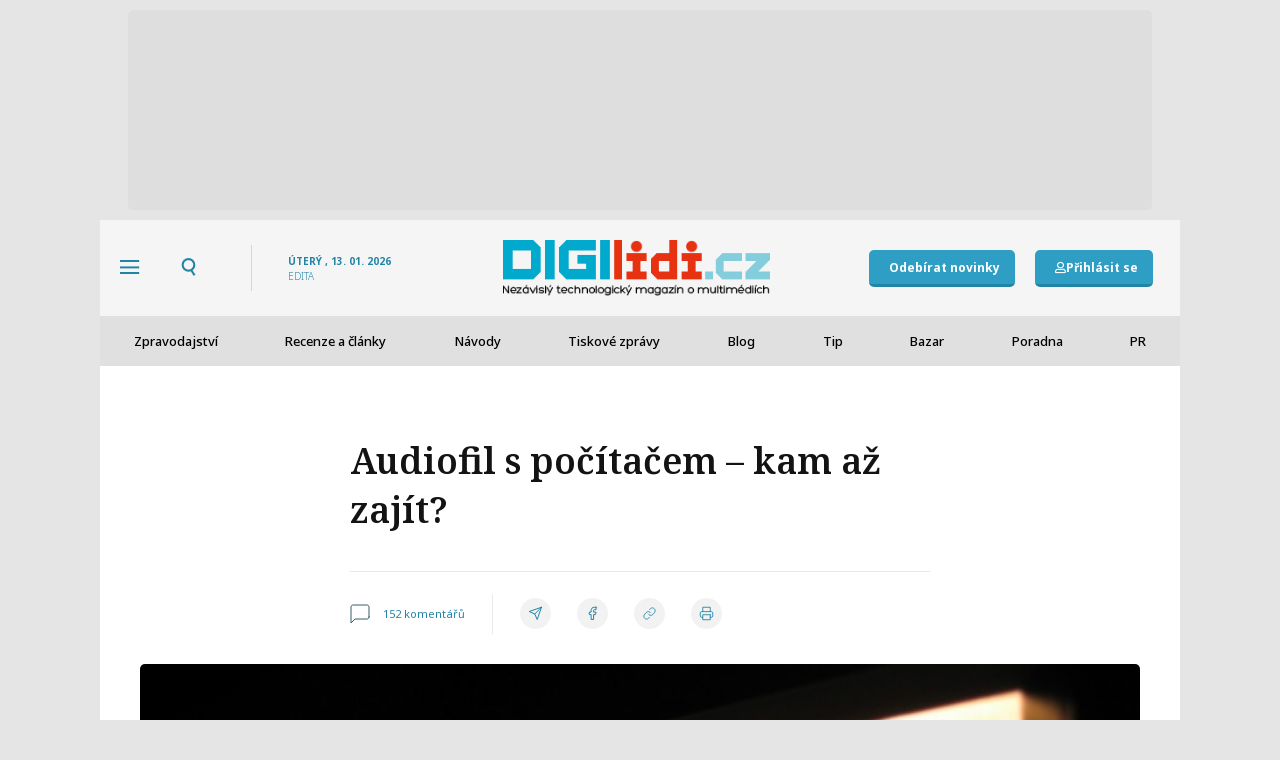

--- FILE ---
content_type: text/html; charset=UTF-8
request_url: https://digilidi.cz/audiofil-s-pocitacem-kam-az-zajit/
body_size: 60106
content:
<!doctype html>
<html lang="cs" prefix="og: https://ogp.me/ns#">
<head>
	<meta charset="UTF-8">
	<meta name="viewport" content="width=device-width, initial-scale=1">
	<link rel="profile" href="https://gmpg.org/xfn/11">
		<style>img:is([sizes="auto" i], [sizes^="auto," i]) { contain-intrinsic-size: 3000px 1500px }</style>
	
<!-- Open Graph Meta Tags generated by Blog2Social 820 - https://www.blog2social.com -->
<meta property="og:title" content="Audiofil s počítačem – kam až zajít?"/>
<meta property="og:description" content="Milovníky kvalitního zvuku, audiofily, netřeba široce představovat. Za minimální zlepšení výsledného dojmu jsou ochotni utrácet desetitisíce korun."/>
<meta property="og:url" content="https://digilidi.cz/audiofil-s-pocitacem-kam-az-zajit/"/>
<meta property="og:image:alt" content="audiofil"/>
<meta property="og:image" content="https://digilidi.cz/wp-content/uploads/2013/02/audiofil.jpg"/>
<meta property="og:image:width" content="600"/>
<meta property="og:image:height" content="361"/>
<meta property="og:type" content="article"/>
<meta property="og:article:published_time" content="2010-06-28 09:27:21"/>
<meta property="og:article:modified_time" content="2010-06-28 09:27:21"/>
<!-- Open Graph Meta Tags generated by Blog2Social 820 - https://www.blog2social.com -->

<!-- Twitter Card generated by Blog2Social 820 - https://www.blog2social.com -->
<meta name="twitter:card" content="summary">
<meta name="twitter:title" content="Audiofil s počítačem – kam až zajít?"/>
<meta name="twitter:description" content="Milovníky kvalitního zvuku, audiofily, netřeba široce představovat. Za minimální zlepšení výsledného dojmu jsou ochotni utrácet desetitisíce korun."/>
<meta name="twitter:image" content="https://digilidi.cz/wp-content/uploads/2013/02/audiofil.jpg"/>
<meta name="twitter:image:alt" content="audiofil"/>
<!-- Twitter Card generated by Blog2Social 820 - https://www.blog2social.com -->
<meta name="author" content="Lukáš Honek"/>

<!-- Search Engine Optimization by Rank Math PRO - https://rankmath.com/ -->
<title>Audiofil s počítačem – kam až zajít? - DigiLidi.cz</title><link rel="preload" data-rocket-preload as="style" href="https://fonts.googleapis.com/css?family=Noto%20Serif%3A100%2C100italic%2C200%2C200italic%2C300%2C300italic%2C400%2C400italic%2C500%2C500italic%2C600%2C600italic%2C700%2C700italic%2C800%2C800italic%2C900%2C900italic%7CNoto%20Sans%3A100%2C100italic%2C200%2C200italic%2C300%2C300italic%2C400%2C400italic%2C500%2C500italic%2C600%2C600italic%2C700%2C700italic%2C800%2C800italic%2C900%2C900italic%7COpen%20Sans&#038;subset=latin-ext&#038;display=swap" /><link rel="stylesheet" href="https://fonts.googleapis.com/css?family=Noto%20Serif%3A100%2C100italic%2C200%2C200italic%2C300%2C300italic%2C400%2C400italic%2C500%2C500italic%2C600%2C600italic%2C700%2C700italic%2C800%2C800italic%2C900%2C900italic%7CNoto%20Sans%3A100%2C100italic%2C200%2C200italic%2C300%2C300italic%2C400%2C400italic%2C500%2C500italic%2C600%2C600italic%2C700%2C700italic%2C800%2C800italic%2C900%2C900italic%7COpen%20Sans&#038;subset=latin-ext&#038;display=swap" media="print" onload="this.media='all'" /><noscript><link rel="stylesheet" href="https://fonts.googleapis.com/css?family=Noto%20Serif%3A100%2C100italic%2C200%2C200italic%2C300%2C300italic%2C400%2C400italic%2C500%2C500italic%2C600%2C600italic%2C700%2C700italic%2C800%2C800italic%2C900%2C900italic%7CNoto%20Sans%3A100%2C100italic%2C200%2C200italic%2C300%2C300italic%2C400%2C400italic%2C500%2C500italic%2C600%2C600italic%2C700%2C700italic%2C800%2C800italic%2C900%2C900italic%7COpen%20Sans&#038;subset=latin-ext&#038;display=swap" /></noscript>
<meta name="description" content="Milovníky kvalitního zvuku, audiofily, netřeba široce představovat. Za minimální zlepšení výsledného dojmu jsou ochotni utrácet desetitisíce korun. Většinou"/>
<meta name="robots" content="follow, index, max-snippet:-1, max-video-preview:-1, max-image-preview:large"/>
<link rel="canonical" href="https://digilidi.cz/audiofil-s-pocitacem-kam-az-zajit/" />
<meta property="og:locale" content="cs_CZ" />
<meta property="og:type" content="article" />
<meta property="og:title" content="Audiofil s počítačem – kam až zajít? - DigiLidi.cz" />
<meta property="og:description" content="Milovníky kvalitního zvuku, audiofily, netřeba široce představovat. Za minimální zlepšení výsledného dojmu jsou ochotni utrácet desetitisíce korun. Většinou" />
<meta property="og:url" content="https://digilidi.cz/audiofil-s-pocitacem-kam-az-zajit/" />
<meta property="og:site_name" content="DigiLidi.cz" />
<meta property="article:section" content="Všehochuť" />
<meta property="og:image" content="https://digilidi.cz/wp-content/uploads/2013/02/audiofil.jpg" />
<meta property="og:image:secure_url" content="https://digilidi.cz/wp-content/uploads/2013/02/audiofil.jpg" />
<meta property="og:image:width" content="600" />
<meta property="og:image:height" content="361" />
<meta property="og:image:alt" content="audiofil" />
<meta property="og:image:type" content="image/jpeg" />
<meta property="article:published_time" content="2010-06-28T09:27:21+02:00" />
<meta name="twitter:card" content="summary_large_image" />
<meta name="twitter:title" content="Audiofil s počítačem – kam až zajít? - DigiLidi.cz" />
<meta name="twitter:description" content="Milovníky kvalitního zvuku, audiofily, netřeba široce představovat. Za minimální zlepšení výsledného dojmu jsou ochotni utrácet desetitisíce korun. Většinou" />
<meta name="twitter:image" content="https://digilidi.cz/wp-content/uploads/2013/02/audiofil.jpg" />
<script type="application/ld+json" class="rank-math-schema-pro">{"@context":"https://schema.org","@graph":[{"image":{"@id":"https://digilidi.cz/wp-content/uploads/2013/02/audiofil.jpg"},"headline":"Audiofil s po\u010d\u00edta\u010dem \u2013 kam a\u017e zaj\u00edt? - DigiLidi.cz","description":"Milovn\u00edky kvalitn\u00edho zvuku, audiofily, net\u0159eba \u0161iroce p\u0159edstavovat. Za minim\u00e1ln\u00ed zlep\u0161en\u00ed v\u00fdsledn\u00e9ho dojmu jsou ochotni utr\u00e1cet desetitis\u00edce korun. V\u011bt\u0161inou","@type":"Article","author":{"@type":"Person","name":"Luk\u00e1\u0161 Honek"},"datePublished":"2010-06-28T09:27:21+02:00","dateModified":"2010-06-28T09:27:21+02:00","name":"Audiofil s po\u010d\u00edta\u010dem \u2013 kam a\u017e zaj\u00edt? - DigiLidi.cz","articleSection":"V\u0161ehochu\u0165","@id":"https://digilidi.cz/audiofil-s-pocitacem-kam-az-zajit/#schema-901565","isPartOf":{"@id":"https://digilidi.cz/audiofil-s-pocitacem-kam-az-zajit/#webpage"},"publisher":{"@id":"https://digilidi.cz/#organization"},"inLanguage":"cs","mainEntityOfPage":{"@id":"https://digilidi.cz/audiofil-s-pocitacem-kam-az-zajit/#webpage"}},{"@type":"Organization","@id":"https://digilidi.cz/#organization","name":"DigiLidi","url":"https://digilidi.cz","email":"redakce@digilidi.cz","logo":{"@type":"ImageObject","@id":"https://digilidi.cz/#logo","url":"https://digilidi.cz/wp-content/uploads/2022/12/digilidi_logo-150x64.png","contentUrl":"https://digilidi.cz/wp-content/uploads/2022/12/digilidi_logo-150x64.png","caption":"DigiLidi.cz","inLanguage":"cs"},"contactPoint":[{"@type":"ContactPoint","telephone":"+779970200","contactType":"customer support"}]},{"@type":"WebSite","@id":"https://digilidi.cz/#website","url":"https://digilidi.cz","name":"DigiLidi.cz","publisher":{"@id":"https://digilidi.cz/#organization"},"inLanguage":"cs"},{"@type":"ImageObject","@id":"https://digilidi.cz/wp-content/uploads/2013/02/audiofil.jpg","url":"https://digilidi.cz/wp-content/uploads/2013/02/audiofil.jpg","width":"600","height":"361","caption":"audiofil","inLanguage":"cs"},{"@type":"WebPage","@id":"https://digilidi.cz/audiofil-s-pocitacem-kam-az-zajit/#webpage","url":"https://digilidi.cz/audiofil-s-pocitacem-kam-az-zajit/","name":"Audiofil s po\u010d\u00edta\u010dem \u2013 kam a\u017e zaj\u00edt? - DigiLidi.cz","datePublished":"2010-06-28T09:27:21+02:00","dateModified":"2010-06-28T09:27:21+02:00","isPartOf":{"@id":"https://digilidi.cz/#website"},"primaryImageOfPage":{"@id":"https://digilidi.cz/wp-content/uploads/2013/02/audiofil.jpg"},"inLanguage":"cs"},{"@type":"Person","@id":"https://digilidi.cz/autor/lukas-honek/","name":"Luk\u00e1\u0161 Honek","url":"https://digilidi.cz/autor/lukas-honek/","image":{"@type":"ImageObject","@id":"https://secure.gravatar.com/avatar/619cf1597050499e5ed459eafcd25bf0?s=96&amp;d=mm&amp;r=g","url":"https://secure.gravatar.com/avatar/619cf1597050499e5ed459eafcd25bf0?s=96&amp;d=mm&amp;r=g","caption":"Luk\u00e1\u0161 Honek","inLanguage":"cs"},"worksFor":{"@id":"https://digilidi.cz/#organization"}},{"@type":"BlogPosting","headline":"Audiofil s po\u010d\u00edta\u010dem \u2013 kam a\u017e zaj\u00edt? - DigiLidi.cz","datePublished":"2010-06-28T09:27:21+02:00","dateModified":"2010-06-28T09:27:21+02:00","articleSection":"V\u0161ehochu\u0165","author":{"@id":"https://digilidi.cz/autor/lukas-honek/","name":"Luk\u00e1\u0161 Honek"},"publisher":{"@id":"https://digilidi.cz/#organization"},"description":"Milovn\u00edky kvalitn\u00edho zvuku, audiofily, net\u0159eba \u0161iroce p\u0159edstavovat. Za minim\u00e1ln\u00ed zlep\u0161en\u00ed v\u00fdsledn\u00e9ho dojmu jsou ochotni utr\u00e1cet desetitis\u00edce korun. V\u011bt\u0161inou","name":"Audiofil s po\u010d\u00edta\u010dem \u2013 kam a\u017e zaj\u00edt? - DigiLidi.cz","@id":"https://digilidi.cz/audiofil-s-pocitacem-kam-az-zajit/#richSnippet","isPartOf":{"@id":"https://digilidi.cz/audiofil-s-pocitacem-kam-az-zajit/#webpage"},"image":{"@id":"https://digilidi.cz/wp-content/uploads/2013/02/audiofil.jpg"},"inLanguage":"cs","mainEntityOfPage":{"@id":"https://digilidi.cz/audiofil-s-pocitacem-kam-az-zajit/#webpage"}}]}</script>
<!-- /Rank Math WordPress SEO plugin -->

<link rel='dns-prefetch' href='//www.googletagmanager.com' />
<link rel='dns-prefetch' href='//pagead2.googlesyndication.com' />
<link href='https://fonts.gstatic.com' crossorigin rel='preconnect' />
<link rel="alternate" type="application/rss+xml" title="DigiLidi.cz &raquo; RSS zdroj" href="https://digilidi.cz/feed/" />
<link rel="alternate" type="application/rss+xml" title="DigiLidi.cz &raquo; RSS komentářů" href="https://digilidi.cz/comments/feed/" />
<script id="wpp-js" src="https://digilidi.cz/wp-content/plugins/wordpress-popular-posts/assets/js/wpp.min.js?ver=7.2.0" data-sampling="0" data-sampling-rate="100" data-api-url="https://digilidi.cz/wp-json/wordpress-popular-posts" data-post-id="55608" data-token="09bb054878" data-lang="0" data-debug="0"></script>
<link rel="alternate" type="application/rss+xml" title="DigiLidi.cz &raquo; RSS komentářů pro Audiofil s počítačem – kam až zajít?" href="https://digilidi.cz/audiofil-s-pocitacem-kam-az-zajit/feed/" />
<!-- digilidi.cz is managing ads with Advanced Ads 2.0.11 – https://wpadvancedads.com/ --><!--noptimize--><script id="digil-ready">
			window.advanced_ads_ready=function(e,a){a=a||"complete";var d=function(e){return"interactive"===a?"loading"!==e:"complete"===e};d(document.readyState)?e():document.addEventListener("readystatechange",(function(a){d(a.target.readyState)&&e()}),{once:"interactive"===a})},window.advanced_ads_ready_queue=window.advanced_ads_ready_queue||[];		</script>
		<!--/noptimize--><link rel='stylesheet' id='dce-animations-css' href='https://digilidi.cz/wp-content/plugins/dynamic-content-for-elementor/assets/css/animations.css' media='all' />
<link rel='stylesheet' id='forum_style-css' href='https://digilidi.cz/wp-content/plugins/digilidi-forum/assets/css/style.css' media='all' />
<style id='wp-emoji-styles-inline-css'>

	img.wp-smiley, img.emoji {
		display: inline !important;
		border: none !important;
		box-shadow: none !important;
		height: 1em !important;
		width: 1em !important;
		margin: 0 0.07em !important;
		vertical-align: -0.1em !important;
		background: none !important;
		padding: 0 !important;
	}
</style>
<link rel='stylesheet' id='wp-block-library-css' href='https://digilidi.cz/wp-includes/css/dist/block-library/style.min.css' media='all' />
<style id='safe-svg-svg-icon-style-inline-css'>
.safe-svg-cover{text-align:center}.safe-svg-cover .safe-svg-inside{display:inline-block;max-width:100%}.safe-svg-cover svg{height:100%;max-height:100%;max-width:100%;width:100%}

</style>
<style id='rank-math-toc-block-style-inline-css'>
.wp-block-rank-math-toc-block nav ol{counter-reset:item}.wp-block-rank-math-toc-block nav ol li{display:block}.wp-block-rank-math-toc-block nav ol li:before{content:counters(item, ".") ". ";counter-increment:item}

</style>
<style id='rank-math-rich-snippet-style-inline-css'>
/*!
* Plugin:  Rank Math
* URL: https://rankmath.com/wordpress/plugin/seo-suite/
* Name:  rank-math-review-snippet.css
*/@-webkit-keyframes spin{0%{-webkit-transform:rotate(0deg)}100%{-webkit-transform:rotate(-360deg)}}@keyframes spin{0%{-webkit-transform:rotate(0deg)}100%{-webkit-transform:rotate(-360deg)}}@keyframes bounce{from{-webkit-transform:translateY(0px);transform:translateY(0px)}to{-webkit-transform:translateY(-5px);transform:translateY(-5px)}}@-webkit-keyframes bounce{from{-webkit-transform:translateY(0px);transform:translateY(0px)}to{-webkit-transform:translateY(-5px);transform:translateY(-5px)}}@-webkit-keyframes loading{0%{background-size:20% 50% ,20% 50% ,20% 50%}20%{background-size:20% 20% ,20% 50% ,20% 50%}40%{background-size:20% 100%,20% 20% ,20% 50%}60%{background-size:20% 50% ,20% 100%,20% 20%}80%{background-size:20% 50% ,20% 50% ,20% 100%}100%{background-size:20% 50% ,20% 50% ,20% 50%}}@keyframes loading{0%{background-size:20% 50% ,20% 50% ,20% 50%}20%{background-size:20% 20% ,20% 50% ,20% 50%}40%{background-size:20% 100%,20% 20% ,20% 50%}60%{background-size:20% 50% ,20% 100%,20% 20%}80%{background-size:20% 50% ,20% 50% ,20% 100%}100%{background-size:20% 50% ,20% 50% ,20% 50%}}:root{--rankmath-wp-adminbar-height: 0}#rank-math-rich-snippet-wrapper{overflow:hidden}#rank-math-rich-snippet-wrapper h5.rank-math-title{display:block;font-size:18px;line-height:1.4}#rank-math-rich-snippet-wrapper .rank-math-review-image{float:right;max-width:40%;margin-left:15px}#rank-math-rich-snippet-wrapper .rank-math-review-data{margin-bottom:15px}#rank-math-rich-snippet-wrapper .rank-math-total-wrapper{width:100%;padding:0 0 20px 0;float:left;clear:both;position:relative;-webkit-box-sizing:border-box;box-sizing:border-box}#rank-math-rich-snippet-wrapper .rank-math-total-wrapper .rank-math-total{border:0;display:block;margin:0;width:auto;float:left;text-align:left;padding:0;font-size:24px;line-height:1;font-weight:700;-webkit-box-sizing:border-box;box-sizing:border-box;overflow:hidden}#rank-math-rich-snippet-wrapper .rank-math-total-wrapper .rank-math-review-star{float:left;margin-left:15px;margin-top:5px;position:relative;z-index:99;line-height:1}#rank-math-rich-snippet-wrapper .rank-math-total-wrapper .rank-math-review-star .rank-math-review-result-wrapper{display:inline-block;white-space:nowrap;position:relative;color:#e7e7e7}#rank-math-rich-snippet-wrapper .rank-math-total-wrapper .rank-math-review-star .rank-math-review-result-wrapper .rank-math-review-result{position:absolute;top:0;left:0;overflow:hidden;white-space:nowrap;color:#ffbe01}#rank-math-rich-snippet-wrapper .rank-math-total-wrapper .rank-math-review-star .rank-math-review-result-wrapper i{font-size:18px;-webkit-text-stroke-width:1px;font-style:normal;padding:0 2px;line-height:inherit}#rank-math-rich-snippet-wrapper .rank-math-total-wrapper .rank-math-review-star .rank-math-review-result-wrapper i:before{content:"\2605"}body.rtl #rank-math-rich-snippet-wrapper .rank-math-review-image{float:left;margin-left:0;margin-right:15px}body.rtl #rank-math-rich-snippet-wrapper .rank-math-total-wrapper .rank-math-total{float:right}body.rtl #rank-math-rich-snippet-wrapper .rank-math-total-wrapper .rank-math-review-star{float:right;margin-left:0;margin-right:15px}body.rtl #rank-math-rich-snippet-wrapper .rank-math-total-wrapper .rank-math-review-star .rank-math-review-result{left:auto;right:0}@media screen and (max-width: 480px){#rank-math-rich-snippet-wrapper .rank-math-review-image{display:block;max-width:100%;width:100%;text-align:center;margin-right:0}#rank-math-rich-snippet-wrapper .rank-math-review-data{clear:both}}.clear{clear:both}

</style>
<style id='classic-theme-styles-inline-css'>
/*! This file is auto-generated */
.wp-block-button__link{color:#fff;background-color:#32373c;border-radius:9999px;box-shadow:none;text-decoration:none;padding:calc(.667em + 2px) calc(1.333em + 2px);font-size:1.125em}.wp-block-file__button{background:#32373c;color:#fff;text-decoration:none}
</style>
<style id='global-styles-inline-css'>
:root{--wp--preset--aspect-ratio--square: 1;--wp--preset--aspect-ratio--4-3: 4/3;--wp--preset--aspect-ratio--3-4: 3/4;--wp--preset--aspect-ratio--3-2: 3/2;--wp--preset--aspect-ratio--2-3: 2/3;--wp--preset--aspect-ratio--16-9: 16/9;--wp--preset--aspect-ratio--9-16: 9/16;--wp--preset--color--black: #000000;--wp--preset--color--cyan-bluish-gray: #abb8c3;--wp--preset--color--white: #ffffff;--wp--preset--color--pale-pink: #f78da7;--wp--preset--color--vivid-red: #cf2e2e;--wp--preset--color--luminous-vivid-orange: #ff6900;--wp--preset--color--luminous-vivid-amber: #fcb900;--wp--preset--color--light-green-cyan: #7bdcb5;--wp--preset--color--vivid-green-cyan: #00d084;--wp--preset--color--pale-cyan-blue: #8ed1fc;--wp--preset--color--vivid-cyan-blue: #0693e3;--wp--preset--color--vivid-purple: #9b51e0;--wp--preset--gradient--vivid-cyan-blue-to-vivid-purple: linear-gradient(135deg,rgba(6,147,227,1) 0%,rgb(155,81,224) 100%);--wp--preset--gradient--light-green-cyan-to-vivid-green-cyan: linear-gradient(135deg,rgb(122,220,180) 0%,rgb(0,208,130) 100%);--wp--preset--gradient--luminous-vivid-amber-to-luminous-vivid-orange: linear-gradient(135deg,rgba(252,185,0,1) 0%,rgba(255,105,0,1) 100%);--wp--preset--gradient--luminous-vivid-orange-to-vivid-red: linear-gradient(135deg,rgba(255,105,0,1) 0%,rgb(207,46,46) 100%);--wp--preset--gradient--very-light-gray-to-cyan-bluish-gray: linear-gradient(135deg,rgb(238,238,238) 0%,rgb(169,184,195) 100%);--wp--preset--gradient--cool-to-warm-spectrum: linear-gradient(135deg,rgb(74,234,220) 0%,rgb(151,120,209) 20%,rgb(207,42,186) 40%,rgb(238,44,130) 60%,rgb(251,105,98) 80%,rgb(254,248,76) 100%);--wp--preset--gradient--blush-light-purple: linear-gradient(135deg,rgb(255,206,236) 0%,rgb(152,150,240) 100%);--wp--preset--gradient--blush-bordeaux: linear-gradient(135deg,rgb(254,205,165) 0%,rgb(254,45,45) 50%,rgb(107,0,62) 100%);--wp--preset--gradient--luminous-dusk: linear-gradient(135deg,rgb(255,203,112) 0%,rgb(199,81,192) 50%,rgb(65,88,208) 100%);--wp--preset--gradient--pale-ocean: linear-gradient(135deg,rgb(255,245,203) 0%,rgb(182,227,212) 50%,rgb(51,167,181) 100%);--wp--preset--gradient--electric-grass: linear-gradient(135deg,rgb(202,248,128) 0%,rgb(113,206,126) 100%);--wp--preset--gradient--midnight: linear-gradient(135deg,rgb(2,3,129) 0%,rgb(40,116,252) 100%);--wp--preset--font-size--small: 13px;--wp--preset--font-size--medium: 20px;--wp--preset--font-size--large: 36px;--wp--preset--font-size--x-large: 42px;--wp--preset--spacing--20: 0.44rem;--wp--preset--spacing--30: 0.67rem;--wp--preset--spacing--40: 1rem;--wp--preset--spacing--50: 1.5rem;--wp--preset--spacing--60: 2.25rem;--wp--preset--spacing--70: 3.38rem;--wp--preset--spacing--80: 5.06rem;--wp--preset--shadow--natural: 6px 6px 9px rgba(0, 0, 0, 0.2);--wp--preset--shadow--deep: 12px 12px 50px rgba(0, 0, 0, 0.4);--wp--preset--shadow--sharp: 6px 6px 0px rgba(0, 0, 0, 0.2);--wp--preset--shadow--outlined: 6px 6px 0px -3px rgba(255, 255, 255, 1), 6px 6px rgba(0, 0, 0, 1);--wp--preset--shadow--crisp: 6px 6px 0px rgba(0, 0, 0, 1);}:where(.is-layout-flex){gap: 0.5em;}:where(.is-layout-grid){gap: 0.5em;}body .is-layout-flex{display: flex;}.is-layout-flex{flex-wrap: wrap;align-items: center;}.is-layout-flex > :is(*, div){margin: 0;}body .is-layout-grid{display: grid;}.is-layout-grid > :is(*, div){margin: 0;}:where(.wp-block-columns.is-layout-flex){gap: 2em;}:where(.wp-block-columns.is-layout-grid){gap: 2em;}:where(.wp-block-post-template.is-layout-flex){gap: 1.25em;}:where(.wp-block-post-template.is-layout-grid){gap: 1.25em;}.has-black-color{color: var(--wp--preset--color--black) !important;}.has-cyan-bluish-gray-color{color: var(--wp--preset--color--cyan-bluish-gray) !important;}.has-white-color{color: var(--wp--preset--color--white) !important;}.has-pale-pink-color{color: var(--wp--preset--color--pale-pink) !important;}.has-vivid-red-color{color: var(--wp--preset--color--vivid-red) !important;}.has-luminous-vivid-orange-color{color: var(--wp--preset--color--luminous-vivid-orange) !important;}.has-luminous-vivid-amber-color{color: var(--wp--preset--color--luminous-vivid-amber) !important;}.has-light-green-cyan-color{color: var(--wp--preset--color--light-green-cyan) !important;}.has-vivid-green-cyan-color{color: var(--wp--preset--color--vivid-green-cyan) !important;}.has-pale-cyan-blue-color{color: var(--wp--preset--color--pale-cyan-blue) !important;}.has-vivid-cyan-blue-color{color: var(--wp--preset--color--vivid-cyan-blue) !important;}.has-vivid-purple-color{color: var(--wp--preset--color--vivid-purple) !important;}.has-black-background-color{background-color: var(--wp--preset--color--black) !important;}.has-cyan-bluish-gray-background-color{background-color: var(--wp--preset--color--cyan-bluish-gray) !important;}.has-white-background-color{background-color: var(--wp--preset--color--white) !important;}.has-pale-pink-background-color{background-color: var(--wp--preset--color--pale-pink) !important;}.has-vivid-red-background-color{background-color: var(--wp--preset--color--vivid-red) !important;}.has-luminous-vivid-orange-background-color{background-color: var(--wp--preset--color--luminous-vivid-orange) !important;}.has-luminous-vivid-amber-background-color{background-color: var(--wp--preset--color--luminous-vivid-amber) !important;}.has-light-green-cyan-background-color{background-color: var(--wp--preset--color--light-green-cyan) !important;}.has-vivid-green-cyan-background-color{background-color: var(--wp--preset--color--vivid-green-cyan) !important;}.has-pale-cyan-blue-background-color{background-color: var(--wp--preset--color--pale-cyan-blue) !important;}.has-vivid-cyan-blue-background-color{background-color: var(--wp--preset--color--vivid-cyan-blue) !important;}.has-vivid-purple-background-color{background-color: var(--wp--preset--color--vivid-purple) !important;}.has-black-border-color{border-color: var(--wp--preset--color--black) !important;}.has-cyan-bluish-gray-border-color{border-color: var(--wp--preset--color--cyan-bluish-gray) !important;}.has-white-border-color{border-color: var(--wp--preset--color--white) !important;}.has-pale-pink-border-color{border-color: var(--wp--preset--color--pale-pink) !important;}.has-vivid-red-border-color{border-color: var(--wp--preset--color--vivid-red) !important;}.has-luminous-vivid-orange-border-color{border-color: var(--wp--preset--color--luminous-vivid-orange) !important;}.has-luminous-vivid-amber-border-color{border-color: var(--wp--preset--color--luminous-vivid-amber) !important;}.has-light-green-cyan-border-color{border-color: var(--wp--preset--color--light-green-cyan) !important;}.has-vivid-green-cyan-border-color{border-color: var(--wp--preset--color--vivid-green-cyan) !important;}.has-pale-cyan-blue-border-color{border-color: var(--wp--preset--color--pale-cyan-blue) !important;}.has-vivid-cyan-blue-border-color{border-color: var(--wp--preset--color--vivid-cyan-blue) !important;}.has-vivid-purple-border-color{border-color: var(--wp--preset--color--vivid-purple) !important;}.has-vivid-cyan-blue-to-vivid-purple-gradient-background{background: var(--wp--preset--gradient--vivid-cyan-blue-to-vivid-purple) !important;}.has-light-green-cyan-to-vivid-green-cyan-gradient-background{background: var(--wp--preset--gradient--light-green-cyan-to-vivid-green-cyan) !important;}.has-luminous-vivid-amber-to-luminous-vivid-orange-gradient-background{background: var(--wp--preset--gradient--luminous-vivid-amber-to-luminous-vivid-orange) !important;}.has-luminous-vivid-orange-to-vivid-red-gradient-background{background: var(--wp--preset--gradient--luminous-vivid-orange-to-vivid-red) !important;}.has-very-light-gray-to-cyan-bluish-gray-gradient-background{background: var(--wp--preset--gradient--very-light-gray-to-cyan-bluish-gray) !important;}.has-cool-to-warm-spectrum-gradient-background{background: var(--wp--preset--gradient--cool-to-warm-spectrum) !important;}.has-blush-light-purple-gradient-background{background: var(--wp--preset--gradient--blush-light-purple) !important;}.has-blush-bordeaux-gradient-background{background: var(--wp--preset--gradient--blush-bordeaux) !important;}.has-luminous-dusk-gradient-background{background: var(--wp--preset--gradient--luminous-dusk) !important;}.has-pale-ocean-gradient-background{background: var(--wp--preset--gradient--pale-ocean) !important;}.has-electric-grass-gradient-background{background: var(--wp--preset--gradient--electric-grass) !important;}.has-midnight-gradient-background{background: var(--wp--preset--gradient--midnight) !important;}.has-small-font-size{font-size: var(--wp--preset--font-size--small) !important;}.has-medium-font-size{font-size: var(--wp--preset--font-size--medium) !important;}.has-large-font-size{font-size: var(--wp--preset--font-size--large) !important;}.has-x-large-font-size{font-size: var(--wp--preset--font-size--x-large) !important;}
:where(.wp-block-post-template.is-layout-flex){gap: 1.25em;}:where(.wp-block-post-template.is-layout-grid){gap: 1.25em;}
:where(.wp-block-columns.is-layout-flex){gap: 2em;}:where(.wp-block-columns.is-layout-grid){gap: 2em;}
:root :where(.wp-block-pullquote){font-size: 1.5em;line-height: 1.6;}
</style>
<link rel='stylesheet' id='wp-ulike-css' href='https://digilidi.cz/wp-content/plugins/wp-ulike/assets/css/wp-ulike.min.css' media='all' />
<link rel='stylesheet' id='search-filter-plugin-styles-css' href='https://digilidi.cz/wp-content/plugins/search-filter-pro/public/assets/css/search-filter.min.css' media='all' />
<link rel='stylesheet' id='wordpress-popular-posts-css-css' href='https://digilidi.cz/wp-content/plugins/wordpress-popular-posts/assets/css/wpp.css' media='all' />
<link rel='stylesheet' id='hello-elementor-css' href='https://digilidi.cz/wp-content/themes/hello-elementor/style.min.css' media='all' />
<link rel='stylesheet' id='hello-elementor-theme-style-css' href='https://digilidi.cz/wp-content/themes/hello-elementor/theme.min.css' media='all' />
<link rel='stylesheet' id='hello-elementor-header-footer-css' href='https://digilidi.cz/wp-content/themes/hello-elementor/header-footer.min.css' media='all' />
<link rel='stylesheet' id='jet-reviews-frontend-css' href='https://digilidi.cz/wp-content/plugins/jet-reviews/assets/css/jet-reviews.css' media='all' />
<link rel='stylesheet' id='wpdreams-asl-basic-css' href='https://digilidi.cz/wp-content/plugins/ajax-search-lite/css/style.basic.css' media='all' />
<style id='wpdreams-asl-basic-inline-css'>

					div[id*='ajaxsearchlitesettings'].searchsettings .asl_option_inner label {
						font-size: 0px !important;
						color: rgba(0, 0, 0, 0);
					}
					div[id*='ajaxsearchlitesettings'].searchsettings .asl_option_inner label:after {
						font-size: 11px !important;
						position: absolute;
						top: 0;
						left: 0;
						z-index: 1;
					}
					.asl_w_container {
						width: 100%;
						margin: 0px 0px 0px 0px;
						min-width: 200px;
					}
					div[id*='ajaxsearchlite'].asl_m {
						width: 100%;
					}
					div[id*='ajaxsearchliteres'].wpdreams_asl_results div.resdrg span.highlighted {
						font-weight: bold;
						color: rgba(217, 49, 43, 1);
						background-color: rgba(238, 238, 238, 1);
					}
					div[id*='ajaxsearchliteres'].wpdreams_asl_results .results img.asl_image {
						width: 70px;
						height: 70px;
						object-fit: cover;
					}
					div[id*='ajaxsearchlite'].asl_r .results {
						max-height: none;
					}
					div[id*='ajaxsearchlite'].asl_r {
						position: absolute;
					}
				
							.asl_w, .asl_w * {font-family:&quot;Noto Sans&quot; !important;}
							.asl_m input[type=search]::placeholder{font-family:&quot;Noto Sans&quot; !important;}
							.asl_m input[type=search]::-webkit-input-placeholder{font-family:&quot;Noto Sans&quot; !important;}
							.asl_m input[type=search]::-moz-placeholder{font-family:&quot;Noto Sans&quot; !important;}
							.asl_m input[type=search]:-ms-input-placeholder{font-family:&quot;Noto Sans&quot; !important;}
						
						div.asl_r.asl_w.vertical .results .item::after {
							display: block;
							position: absolute;
							bottom: 0;
							content: '';
							height: 1px;
							width: 100%;
							background: #D8D8D8;
						}
						div.asl_r.asl_w.vertical .results .item.asl_last_item::after {
							display: none;
						}
					
</style>
<link rel='stylesheet' id='wpdreams-asl-instance-css' href='https://digilidi.cz/wp-content/plugins/ajax-search-lite/css/style-curvy-black.css' media='all' />
<link rel='stylesheet' id='elementor-frontend-css' href='https://digilidi.cz/wp-content/plugins/elementor/assets/css/frontend.min.css' media='all' />
<link rel='stylesheet' id='widget-heading-css' href='https://digilidi.cz/wp-content/plugins/elementor/assets/css/widget-heading.min.css' media='all' />
<link rel='stylesheet' id='widget-image-css' href='https://digilidi.cz/wp-content/plugins/elementor/assets/css/widget-image.min.css' media='all' />
<link rel='stylesheet' id='widget-nav-menu-css' href='https://digilidi.cz/wp-content/plugins/elementor-pro/assets/css/widget-nav-menu.min.css' media='all' />
<link rel='stylesheet' id='widget-divider-css' href='https://digilidi.cz/wp-content/plugins/elementor/assets/css/widget-divider.min.css' media='all' />
<link rel='stylesheet' id='widget-icon-list-css' href='https://digilidi.cz/wp-content/plugins/elementor/assets/css/widget-icon-list.min.css' media='all' />
<link rel='stylesheet' id='widget-image-box-css' href='https://digilidi.cz/wp-content/plugins/elementor/assets/css/widget-image-box.min.css' media='all' />
<link rel='stylesheet' id='dce-style-css' href='https://digilidi.cz/wp-content/plugins/dynamic-content-for-elementor/assets/css/style.min.css' media='all' />
<link rel='stylesheet' id='dce-excerpt-css' href='https://digilidi.cz/wp-content/plugins/dynamic-content-for-elementor/assets/css/excerpt.min.css' media='all' />
<link rel='stylesheet' id='widget-share-buttons-css' href='https://digilidi.cz/wp-content/plugins/elementor-pro/assets/css/widget-share-buttons.min.css' media='all' />
<link rel='stylesheet' id='e-apple-webkit-css' href='https://digilidi.cz/wp-content/plugins/elementor/assets/css/conditionals/apple-webkit.min.css' media='all' />
<link rel='stylesheet' id='elementor-icons-shared-0-css' href='https://digilidi.cz/wp-content/plugins/elementor/assets/lib/font-awesome/css/fontawesome.min.css' media='all' />
<link rel='stylesheet' id='elementor-icons-fa-solid-css' href='https://digilidi.cz/wp-content/plugins/elementor/assets/lib/font-awesome/css/solid.min.css' media='all' />
<link rel='stylesheet' id='elementor-icons-fa-brands-css' href='https://digilidi.cz/wp-content/plugins/elementor/assets/lib/font-awesome/css/brands.min.css' media='all' />
<link rel='stylesheet' id='widget-post-info-css' href='https://digilidi.cz/wp-content/plugins/elementor-pro/assets/css/widget-post-info.min.css' media='all' />
<link rel='stylesheet' id='elementor-icons-fa-regular-css' href='https://digilidi.cz/wp-content/plugins/elementor/assets/lib/font-awesome/css/regular.min.css' media='all' />
<link rel='stylesheet' id='widget-icon-box-css' href='https://digilidi.cz/wp-content/plugins/elementor/assets/css/widget-icon-box.min.css' media='all' />
<link rel='stylesheet' id='dce-acf-repeater-css' href='https://digilidi.cz/wp-content/plugins/dynamic-content-for-elementor/assets/css/acf-repeater.min.css' media='all' />
<link rel='stylesheet' id='datatables-css' href='https://digilidi.cz/wp-content/plugins/dynamic-content-for-elementor/assets/lib/datatables/datatables.min.css' media='all' />
<link rel='stylesheet' id='dce-accordionjs-css' href='https://digilidi.cz/wp-content/plugins/dynamic-content-for-elementor/assets/lib/accordionjs/accordion.css' media='all' />
<link rel='stylesheet' id='dce-dynamic-posts-css' href='https://digilidi.cz/wp-content/plugins/dynamic-content-for-elementor/assets/css/dynamic-posts.min.css' media='all' />
<link rel='stylesheet' id='dce-dynamicPosts-grid-css' href='https://digilidi.cz/wp-content/plugins/dynamic-content-for-elementor/assets/css/dynamic-posts-skin-grid.min.css' media='all' />
<link rel='stylesheet' id='widget-spacer-css' href='https://digilidi.cz/wp-content/plugins/elementor/assets/css/widget-spacer.min.css' media='all' />
<link rel='stylesheet' id='elementor-icons-css' href='https://digilidi.cz/wp-content/plugins/elementor/assets/lib/eicons/css/elementor-icons.min.css' media='all' />
<link rel='stylesheet' id='swiper-css' href='https://digilidi.cz/wp-content/plugins/elementor/assets/lib/swiper/v8/css/swiper.min.css' media='all' />
<link rel='stylesheet' id='e-swiper-css' href='https://digilidi.cz/wp-content/plugins/elementor/assets/css/conditionals/e-swiper.min.css' media='all' />
<link rel='stylesheet' id='elementor-post-4-css' href='https://digilidi.cz/wp-content/uploads/elementor/css/post-4.css' media='all' />
<link rel='stylesheet' id='dashicons-css' href='https://digilidi.cz/wp-includes/css/dashicons.min.css' media='all' />
<link rel='stylesheet' id='e-popup-style-css' href='https://digilidi.cz/wp-content/plugins/elementor-pro/assets/css/conditionals/popup.min.css' media='all' />
<link rel='stylesheet' id='wpde-all-css-css' href='https://digilidi.cz/wp-content/uploads/elementor/css/wpde-frontend.min.css' media='all' />
<link rel='stylesheet' id='elementor-post-7-css' href='https://digilidi.cz/wp-content/uploads/elementor/css/post-7.css' media='all' />
<link rel='stylesheet' id='elementor-post-55-css' href='https://digilidi.cz/wp-content/uploads/elementor/css/post-55.css' media='all' />
<link rel='stylesheet' id='elementor-post-456-css' href='https://digilidi.cz/wp-content/uploads/elementor/css/post-456.css' media='all' />

<link rel="preconnect" href="https://fonts.gstatic.com/" crossorigin><script src="https://digilidi.cz/wp-includes/js/jquery/jquery.min.js" id="jquery-core-js"></script>
<script src="https://digilidi.cz/wp-includes/js/jquery/jquery-migrate.min.js" id="jquery-migrate-js"></script>
<script id="search-filter-plugin-build-js-extra">
var SF_LDATA = {"ajax_url":"https:\/\/digilidi.cz\/wp-admin\/admin-ajax.php","home_url":"https:\/\/digilidi.cz\/","extensions":[]};
</script>
<script src="https://digilidi.cz/wp-content/plugins/search-filter-pro/public/assets/js/search-filter-build.min.js" id="search-filter-plugin-build-js"></script>
<script src="https://digilidi.cz/wp-content/plugins/search-filter-pro/public/assets/js/chosen.jquery.min.js" id="search-filter-plugin-chosen-js"></script>

<!-- Google tag (gtag.js) snippet added by Site Kit -->

<!-- Google Analytics snippet added by Site Kit -->
<script src="https://www.googletagmanager.com/gtag/js?id=G-1GMGJCBRQB" id="google_gtagjs-js" async></script>
<script id="google_gtagjs-js-after">
window.dataLayer = window.dataLayer || [];function gtag(){dataLayer.push(arguments);}
gtag("set","linker",{"domains":["digilidi.cz"]});
gtag("js", new Date());
gtag("set", "developer_id.dZTNiMT", true);
gtag("config", "G-1GMGJCBRQB");
</script>

<!-- End Google tag (gtag.js) snippet added by Site Kit -->
<link rel="https://api.w.org/" href="https://digilidi.cz/wp-json/" /><link rel="alternate" title="JSON" type="application/json" href="https://digilidi.cz/wp-json/wp/v2/posts/55608" /><link rel="EditURI" type="application/rsd+xml" title="RSD" href="https://digilidi.cz/xmlrpc.php?rsd" />
<link rel='shortlink' href='https://digilidi.cz/?p=55608' />
<link rel="alternate" title="oEmbed (JSON)" type="application/json+oembed" href="https://digilidi.cz/wp-json/oembed/1.0/embed?url=https%3A%2F%2Fdigilidi.cz%2Faudiofil-s-pocitacem-kam-az-zajit%2F" />
<link rel="alternate" title="oEmbed (XML)" type="text/xml+oembed" href="https://digilidi.cz/wp-json/oembed/1.0/embed?url=https%3A%2F%2Fdigilidi.cz%2Faudiofil-s-pocitacem-kam-az-zajit%2F&#038;format=xml" />

		<!-- GA Google Analytics @ https://m0n.co/ga -->
		<script async src="https://www.googletagmanager.com/gtag/js?id=UA-103776903-1"></script>
		<script>
			window.dataLayer = window.dataLayer || [];
			function gtag(){dataLayer.push(arguments);}
			gtag('js', new Date());
			gtag('config', 'UA-103776903-1');
		</script>

	<meta name="generator" content="Site Kit by Google 1.144.0" />    <script id="ads" src="//assets.adobedtm.com/e949270ea86e/06f76135b050/launch-facbe9b48c75.min.js" async></script>
    <script>
var images;
jQuery(document).ready(function() { // wait for page to finish loading
images = jQuery('.wp-block-image, figure.wp-caption, .wp-block-image figure').children('img');
images_url = images.map(function(){
    return jQuery(this).attr('src')
}).get();
if(jQuery(images).length){
     jQuery.ajax({
        type: "POST",
        url: "/wp-admin/admin-ajax.php",
        data: {
            action: 'wpd_get_images_source_text',
            'images' : images_url
        },
         success:function(output){
           var sources = JSON.parse(output);
           images.each(function(index){
               var a = sources[index];
               if(a) {
                    jQuery(this).parent().append("<div class='wpd-image-source'>Zdroj: " + sources[index] + "</div>");
               };
           })
         },
         error: function(errorThrown){

         }
     });
   }
});
</script>
    <script>
        jQuery(document).ready(function($){
           const postBlock = $('.more-posts-desktop').find('article').eq(1);
           const ad = $('.ad-to-inject');
           postBlock.find('.dce-post-block').html(ad);
        });
    </script>
        <!-- Google Tag Manager -->
    <script>(function(w,d,s,l,i){w[l]=w[l]||[];w[l].push({'gtm.start':
    new Date().getTime(),event:'gtm.js'});var f=d.getElementsByTagName(s)[0],
    j=d.createElement(s),dl=l!='dataLayer'?'&l='+l:'';j.async=true;j.src=
    'https://www.googletagmanager.com/gtm.js?id='+i+dl;f.parentNode.insertBefore(j,f);
    })(window,document,'script','dataLayer','GTM-5LC66ZP');</script>
    <!-- End Google Tag Manager -->
    <script async src="https://pagead2.googlesyndication.com/pagead/js/adsbygoogle.js?client=ca-pub-5819634712120813"
     crossorigin="anonymous"></script>            <style id="wpp-loading-animation-styles">@-webkit-keyframes bgslide{from{background-position-x:0}to{background-position-x:-200%}}@keyframes bgslide{from{background-position-x:0}to{background-position-x:-200%}}.wpp-widget-block-placeholder,.wpp-shortcode-placeholder{margin:0 auto;width:60px;height:3px;background:#dd3737;background:linear-gradient(90deg,#dd3737 0%,#571313 10%,#dd3737 100%);background-size:200% auto;border-radius:3px;-webkit-animation:bgslide 1s infinite linear;animation:bgslide 1s infinite linear}</style>
            
<!-- Google AdSense meta tags added by Site Kit -->
<meta name="google-adsense-platform-account" content="ca-host-pub-2644536267352236">
<meta name="google-adsense-platform-domain" content="sitekit.withgoogle.com">
<!-- End Google AdSense meta tags added by Site Kit -->
				<link rel="preconnect" href="https://fonts.gstatic.com" crossorigin />
				
								
				<meta name="generator" content="Elementor 3.25.11; features: additional_custom_breakpoints, e_optimized_control_loading; settings: css_print_method-external, google_font-enabled, font_display-auto">
			<style>
				.e-con.e-parent:nth-of-type(n+4):not(.e-lazyloaded):not(.e-no-lazyload),
				.e-con.e-parent:nth-of-type(n+4):not(.e-lazyloaded):not(.e-no-lazyload) * {
					background-image: none !important;
				}
				@media screen and (max-height: 1024px) {
					.e-con.e-parent:nth-of-type(n+3):not(.e-lazyloaded):not(.e-no-lazyload),
					.e-con.e-parent:nth-of-type(n+3):not(.e-lazyloaded):not(.e-no-lazyload) * {
						background-image: none !important;
					}
				}
				@media screen and (max-height: 640px) {
					.e-con.e-parent:nth-of-type(n+2):not(.e-lazyloaded):not(.e-no-lazyload),
					.e-con.e-parent:nth-of-type(n+2):not(.e-lazyloaded):not(.e-no-lazyload) * {
						background-image: none !important;
					}
				}
			</style>
			
<!-- Google AdSense snippet added by Site Kit -->
<script async src="https://pagead2.googlesyndication.com/pagead/js/adsbygoogle.js?client=ca-pub-6070465401203815&amp;host=ca-host-pub-2644536267352236" crossorigin="anonymous"></script>

<!-- End Google AdSense snippet added by Site Kit -->
<link rel="icon" href="https://digilidi.cz/wp-content/uploads/2023/01/fav.png" sizes="32x32" />
<link rel="icon" href="https://digilidi.cz/wp-content/uploads/2023/01/fav.png" sizes="192x192" />
<link rel="apple-touch-icon" href="https://digilidi.cz/wp-content/uploads/2023/01/fav.png" />
<meta name="msapplication-TileImage" content="https://digilidi.cz/wp-content/uploads/2023/01/fav.png" />
		<style id="wp-custom-css">
			/*
Preset for ads
*/

#adform_square,
#adform_square2,
#adform_square3,
#adform_square4,
#adform_square5,
#adform_square6,
#adform_squarem,
#adform_rectangle,
#adform_leaderboard,
#adform_leaderboard2{
	position: relative;
	background: #dedede;
	border-radius: 5px;
}

#adform_square,
#adform_square2,
#adform_square3,
#adform_square4,
#adform_square5{
	width: 300px;
	height: 600px;
}

#adform_square6,
#adform_squarem{
	width: 300px;
	height: 300px;
}

#adform_rectangle{
	width: 480px;
	height: 480px;
}

#adform_leaderboard{
	width: 1024px;
	height: 200px;
}

#adform_leaderboard2{
	width: 1024px;
	height: 200px;
}

#adform_square::before,
#adform_square2::before,
#adform_square3::before,
#adform_square4::before,
#adform_square5::before,
#adform_square6::before,
#adform_squarem::before,
#adform_rectangle::before,
#adform_leaderboard::before,
#adform_leaderboard2::before{
	position: absolute;
	left: 50%;
	top: 50%;
	transform: translate(-50%, -50%);
}


/*
END - Preset for ads
*/

html{
	overflow-x: hidden !important;
	background-color: #E5E5E5;
}

body {
  margin: 0px;
  max-width: 1080px;
  margin: 0 auto;
	overflow-x: hidden !important;
}

.share-icons .elementor-share-btn{
	font-size: 7px !important;
}

.share-icons .elementor-share-btn i{
	font-size: 16px !important;
}

.subcategory-tax ul{
	flex-wrap: wrap;
}

.subcategory-tax ul.first-level{
	width: 630px !important;
}

.elementor-divider-separator{
	border-top: 1px solid #375F67;
	display: flex;
	margin: 0;
	direction: ltr;
}

.elementor-star-empty{
	color: #CCD6DF;
}

.wpd-image-source {
	margin-top: 5px;
	margin-bottom: 10px;
	color: #666;
	font-size: 10px;
	text-align: left;
}

body[class*="paged-"] #main-top-heading, body[class*="paged-"] #big-image  {
	display: none !important;
}

.close-main .elementor-icon-box-wrapper{
	display: flex;
	flex-direction: row-reverse;
	align-items: center;
}

.close-main .elementor-icon-box-icon{
	margin-left: 15px;
	margin-bottom: -5px;
}

.close-main .elementor-icon-box-content a{
	color: #FFF !important;
}

.page-links.elementor-page-links{
	margin-top: 100px;
}

.liga-reviews .jet-reviews-advanced__header-top{
	justify-content: flex-end;
}

.liga-reviews .jet-reviews-advanced__new-review-form{
	margin-top: 10px;
	min-width: 270px;
	padding: 20px;
	background: #FFF;
	border: 1px solid #eaeaea;
	border-radius: 5px;
}

.liga-reviews .jet-reviews-advanced__header-title{
	display: none;
}

.liga-reviews .jet-reviews-advanced__header-info .jet-reviews-button {
	margin-left: 0px;
}

.liga-reviews .jet-reviews-button--primary{
	display: block;
	padding: 10px;
	font-family: "Noto Sans", Sans-serif;
	font-size: 11px;
	font-weight: 400;
	line-height: 14px;
	color: #595959;
	border: 1px solid #eaeaea;
	border-radius: 5px;
}

.liga-reviews .jet-reviews-advanced__reviews,
.liga-reviews .jet-reviews-message,
.liga-reviews .jet-reviews-advanced__summary-rating{
	display: none;
}

.gallery-back:hover,
.gallery-link .elementor-icon-box-wrapper:hover{
	cursor: pointer;
	text-decoration: underline;
}

.print-notice{
	position: fixed;
	right: 20px;
	bottom: 20px;
	z-index: 999;
	font-family: Noto Sans;
	font-size: 14px;
	font-style: normal;
	font-weight: 600;
	letter-spacing: -0.05em;
	justify-content: center;
	align-items: center;
	color: #FFF;
	background: #375F67;
	border-bottom: 3px solid #1E464E;
	padding: 12px 22px;
	border-radius: 5px;
}

.video-liga{
	width: 100%;
	height: 450px;
	background: red;
	border-radius: 5px;
}

.souteze-badge{
	position: absolute;
	top: 5px;
	left: 67px;
	display: flex;
	height: 18px;
	width: 18px;
	font-family: Noto Sans;
	font-size: 10px;
	font-style: normal;
	font-weight: 600;
	letter-spacing: -0.05em;
	justify-content: center;
	align-items: center;
	background: #FFDA6C;
	border-radius: 50%;
}

.menu-main .souteze-badge{
	right: -15px;
	left: auto;
	top: 0px;
}

.menu-main-mobile .souteze-badge{
	left: 76px;
	top: -2px;
}

.menu-main a:hover{
	text-decoration: underline;
}

.wpulike-notification{
	display: none !important;
}

.gallery-holder{
	position: relative;
}

.gallery-section{
	position: absolute;
	left: 0px;
	top: 0px;
}

.gallery-section.gallery-thumbnails{
	display: none;
}

.gallery-thumbnails .e-gallery-item{
	cursor: pointer;
}

.gallery-slider img{
	width: 100%;
	max-height: 800px;
	object-fit: contain;
}

.gallery-slider .elementor-image-carousel-caption{
	padding: 0 15%;
	color: #131313 !important;
	font-family: Noto Serif !important;
	font-size: 22px !important;
	font-style: normal!important; 
	font-weight: 500 !important; 
	line-height: 30px !important;
	letter-spacing: 0em!important;
	text-align: left!important;
}

.gallery-slider .elementor-image-carousel-caption span{
	display: block;
	margin-top: 11px;
	text-align: left;
	color: #666666;
	font-family: "Noto Sans", Sans-serif;
	font-size: 14px;
}

.post{
	position: relative;
}

.share-icons{
	display: none;
}

.dce-post .elementor-image a{
	width: 100% !important;
}

.dce-post img{
	object-fit: cover !important;
}

.blogpost-excerpt .dce-excerpt {
	overflow: hidden;
   text-overflow: ellipsis;
   display: -webkit-box;
   -webkit-line-clamp: 3;
   line-clamp: 3; 
   -webkit-box-orient: vertical;
}

.liga-search-box{
	display: none;
	position: absolute;
	left: 48px;
	top: 5px;
}

.liga-search-box .proloading{
	display: none !important;
}

.liga-search-box .probox{
	max-width: 250px !important;
	background: #FFFFFF !important;
	border: 1px solid #dedede !important;
	border-radius: 0px !important;
	flex-direction: row-reverse !important;
}

.liga-search-box .proinput{
	float: right !important;
}

.liga-search-box .promagnifier{
	float: left !important;
}
.liga-search-box .promagnifier svg{
	margin-left: -3px !important;
	width: 15px !important;
}

.liga-search-box .promagnifier svg path{
	fill: none !important;
}

.wpdreams_asl_results{
	width: 500px !important;
	background: rgba(255, 255, 255, 0.7) !important;
	border: 1px solid rgba(255,255,255,.4) !important;
box-shadow: 0px 10px 20px rgba(0, 0, 0, 0.2) !important;
backdrop-filter: blur(15px) !important;
-webkit-backdrop-filter: blur(15px) !important;
border-radius: 5px !important;
}

div.asl_r .results .asl_nores{
	padding: 20px;
	color: #1E464E;
	font-family: Noto Sans;
	font-size: 13px;
	font-style: normal;
	font-weight: 500;
	line-height: 18px;
	letter-spacing: 0em;
	background: transparent;
}

div.asl_r .results .item{
	background: transparent !important;
	padding: 6px 20px;
	border: none !important;
}

div.asl_r.asl_w.vertical .results .item::after{
	display: none !important;
}

.asl_image{
	display: none
}

div.asl_r .results .item .asl_content h3, div.asl_r .results .item .asl_content h3 a{
	color: #1E464E;
	font-family: Noto Sans;
	font-size: 13px;
	font-style: normal;
	font-weight: 500;
	line-height: 18px;
	letter-spacing: 0em;
	text-align: left;
}

div.asl_r .results .item .asl_content h3 a:hover{
	color: #1E464E;
	font-family: Noto Sans;
	font-size: 13px;
	font-style: normal;
	font-weight: 500;
	line-height: 18px;
	letter-spacing: 0em;
	text-align: left;
	text-decoration: underline;
}

#ajaxsearchlite1 .probox .proinput input, div.asl_w .probox .proinput input{
	color: #375F67 !important;
	font-family: Noto Sans !important;
	font-size: 11px!important;
	font-style: normal!important;
	font-weight: 500!important;
	line-height: 15px!important;
}

.liga-search-box .elementor-search-form__icon{
	padding-left: 20px !important;
}

.liga-search-toggle .elementor-icon-wrapper{
	cursor: pointer !important;
}

.main-button a:hover{
	box-shadow: 0px 5px 15px rgba(30, 70, 78, 0.4);
}

.hover-underline a:hover{
	text-decoration: underline;
}
.post-author-link.hover-underline a:hover{
	text-decoration: none;
}
.post-author-link.hover-underline a:hover span.link{
	text-decoration: underline !important;
}

.footer-link li span:hover,.footer-link p:hover{
	cursor: pointer;
	text-decoration: underline;
}

.h-category-link a{
	transition: .3s ease;
}

.h-category-link a:hover{
	color: #508E9A !important;
}

.h-category-link-bl a{
	transition: .3s ease;
}
.h-category-link-bl a:hover{
	color: #508E9A !important;
}
.h-category-link-w a{
	transition: .3s ease;
}
.h-category-link-w a:hover{
	color: #F2F2F2 !important;
}

.tag.post-tag{
	display: inline-block;
	padding: 3px 9px;
	margin-right: 8px;
	color: #0F2C2F;
	font-size: 10px;
	font-family: "Noto Sans";
	font-weight: 500;
	letter-spacing: 1px;
	text-transform: uppercase;
	background: #E9E9E9;
	border-radius: 5px;
}
.tag.post-tag:hover{
	text-decoration: underline;
}
.tag.post-tag.Videa{
	display: none;
	background: #FFD7CD !important;
}

.relevant-blog-post .tag.post-tag.Videa{
	display: inline-block !important;
}

.custom-blog-post.alt .tag.post-tag{
	background: #FFFFFF;
}

.dce-wrapper-grid .dce-post-item:last-child .elementor-section{
	border-bottom: none;
}

.important-border .dce-wrapper-grid .dce-post-item .elementor-top-section{
	border-bottom: 1px solid #E9E9E9 !important;
}

.no-border .dce-wrapper-grid .dce-post-item .elementor-section{
	border-bottom: none !important;
}


.border-right .dce-wrapper-grid .dce-post-item{
	position: relative;
}

.border-right .dce-wrapper-grid .dce-post-item::after{
	content: "";
	position: absolute;
	right: 0px;
	top: -5px;
	width: 1px;
	height: 70%;
	background: #E9E9E9;
}

.border-right .dce-wrapper-grid .dce-post-item:last-of-type::after{
	display: none;
}

.custom-blog-post h2:hover,.custom-blog-post h3:hover,.custom-blog-post:hover .dce-content-wrapper{
	color: #1A7796 !important;
}

/* RECEPTY - SEARCH BOX */

.recipe-search .elementor-search-form__container{
	border: 1px solid rgba(255, 255, 255, .24);
	border-radius: 5px !important;
	box-shadow: 0px 10px 20px rgba(0,0,0,.2);
	backdrop-filter: blur(15px);
	-webkit-backdrop-filter: blur(10px);
}
.recipe-search .elementor-search-form__icon{
	opacity: 1 !important;
}
.recipe-search input::placeholder{
	opacity: 1 !important;
	color: #FFF !important;
}

/* MOBILE MENU - SEARCH BOX */

.mobile-search .elementor-search-form__icon{
	opacity: 1 !important;
}
.mobilee-search input::placeholder{
	opacity: 1 !important;
	color: #FFF !important;
}

/* NAVIGACE RECEPTŮ */

.recipes-nav .elementor-image-box-wrapper .elementor-image-box-img{
    width: 35px !important;
    height: 24px !important;
}
.recipes-nav .elementor-image-box-wrapper .elementor-image-box-img img{
    width: 24px !important;
    height: 24px !important;
}
.recipes-nav .elementor-widget-image-box .elementor-image-box-content{
    height: 24px !important;
    display: flex;
    align-items: center;
}
.recipes-nav .elementor-widget-image-box .elementor-image-box-content p{
    line-height: 0px !important;
    margin: 0px !important;
    min-height: auto !important;
}
.recipes-nav .elementor-image-box-wrapper:hover p{
	text-decoration: underline;
}

/* OBSAH ČLÁNKU */

.blogpost_content .wp-block-image img {
	margin-top: 20px;
}

.blogpost_content h2{
	margin-top: 35px;
	margin-bottom: 15px;
	font-family: Noto Serif;
	font-size: 25px;
	font-style: normal;
	font-weight: 700;
	line-height: 34px;
	letter-spacing: 0em;
	text-align: left;
}

.blogpost_content h3{
	margin-top: 35px;
	margin-bottom: 15px;
	font-family: Noto Serif;
	font-size: 21px;
	font-style: normal;
	font-weight: 700;
	line-height: 29px;
	letter-spacing: 0em;
	text-align: left;
}

.blogpost_content h4{
	margin-top: 35px;
	margin-bottom: 15px;
	font-family: Noto Sans;
	font-size: 20px;
	font-style: normal;
	font-weight: 700;
	line-height: 27px;
	letter-spacing: 0.1em;
	text-align: left;
	text-transform: uppercase;
}

.blogpost_content a{
	color: #375F67 !important;
	text-decoration: underline !important;
}

.blogpost_content ul{
	padding: 0px;
	margin-left: 28px;
	margin-bottom: 15px;
	list-style-type: none;
}
.blogpost_content ul li{
	position: relative;
	padding-left: 35px;
	margin-bottom: 25px;
}

.blogpost_content ul li::before{
	content: "";
	position: absolute;
	left: -30px;
	top: 8px;
	display: block;
	width: 20px;
	height: 20px;
	background-image: url("https://digilidi.cz/wp-content/uploads/2021/11/chevrons-right-2.svg");
	background-size: 100%;
}

.blogpost_content .dce-acf-repeater ul li::before{
	top: 15px;
}

.blogpost_content ul li:last-of-type{
	margin-bottom: 0px;
}
.blogpost_content ul li ul{
	margin: 0px !important;
	list-style-type: none !important;
	list-style-image: none !important;
}
.blogpost_content ul li ul li{
	padding-left: 0px;
	margin-bottom: 0px;
	font-size: 16px;
}

.blogpost-content .wp-block-image:not(.is-style-rounded)>a, .wp-block-image:not(.is-style-rounded) img{
	border-radius: 5px !important;
}

.blogpost_content .blocks-gallery-grid{
	display: block !important;
	list-style-image: url("https://digilidi.cz/wp-content/uploads/2021/11/chevrons-right-2.svg");
}

.blogpost_content .blocks-gallery-grid li,
.blogpost_content .blocks-gallery-item{
	position: relative;
	display: block !important;
	width: calc(100% - 35px) !important;
	margin-bottom: 60px !important;
}

.blogpost_content .blocks-gallery-grid li figure,
.blogpost_content .blocks-gallery-item figure{
	display: block !important;
}

.blogpost_content .blocks-gallery-grid li figcaption,
.blogpost_content .blocks-gallery-item figcaption{
	margin-top: 23px !important;
	display: block !important;
	padding: 0px!important;
	position: relative!important;
	color: inherit!important;
	background: none;
	overflow: hidden;
}

.blogpost_content .blocks-gallery-grid li .wpd-image-source{
	display: block !important;
	margin-top: 10px;
	padding: 0px;
}

.blogpost_content figure figcaption{
	margin-top: 15px !important;
	margin-bottom: 0px !important;
}

.wp-block-gallery .wp-block-image .wpd-image-source{
	position: absolute;
	left: 0px;
	right: 0px;
	top: 100%;
}

.flag{
	position: absolute;
	display: flex;
	padding: 5px 27px 5px 21px;
	left: -.5px;
	top: -1px;
	height: 24px;
	color: #1E464E;
	font-family: Noto Sans;
	font-size: 10px;
	font-style: normal;
	font-weight: 700;
	line-height: 14px;
	text-transform: uppercase;
	justify-content: center;
	align-items: center;
	background: #FFDA6C;
	border-radius: 5px 0px 0px 0px;
	clip-path: polygon(0 0, 100% 0, 0 900%);
}

.post-flags{
	position: absolute;
	left: -.5px;
	right: 0px;
	top: -2.1px;
	bottom: 0px;
}

.post-flags .flag{
	display: none;
	position: relative;
	z-index: 2;
	margin-right: 10px;
}

.flag.video{
	display: inline-flex;
	background: #FFD7CD;
}

.flag.gallery{
	display: inline-flex;
}

.dontmiss-post  .post-flags .flag{
	margin-left: 130px;
	padding: 5px 27px 5px 25px;
clip-path: polygon(19% 0%, 100% 0%, 81% 100%, 0% 100%);
}

.recipe_ingredience .dce-acf-repeater-list li{
	margin-bottom: 10px;
}

.recipe_howto .dce-acf-repeater-list{
	margin: 0px !important;
	padding-left: 5px;
  list-style: none;
  counter-reset: recipe-howto-counter;
}
.recipe_howto .dce-acf-repeater-list li{
	display: flex;
  counter-increment: recipe-howto-counter;
}
.recipe_howto .dce-acf-repeater-list li::before {
  content: counter(recipe-howto-counter) ". ";
	padding-right: 25px;
  font-family: Noto Serif;
	font-size: 20px;
	font-style: normal;
	font-weight: 700;
	line-height: 30px;
	letter-spacing: 0em;
	text-align: left;
}

.age_restriction_wrapper{
	z-index: 10;
	position: fixed;
	left: 0px;
	top: 0px;
	right: 0px;
	bottom: 0px;
	background: linear-gradient(180deg, rgba(255, 255, 255, 0) 0%, #FFFFFF 49.43%);
}

.age_restriction{
	position: absolute;
	left: 0px;
	right: 0px;
	bottom: 0px;
	height: 50%;
	padding-top: 40px;
	background: #FFF;
	border-top: 1px solid rgba(55, 95, 103, 1);
	text-align: center;
}

.age_restriction p{
	font-family: Noto Sans;
	font-size: 12px;
	font-style: normal;
	font-weight: 700;
	line-height: 16px;
	letter-spacing: 0.1em;
	text-align: center;
	color: rgba(19, 19, 19, 1);
}

.age_restriction h2{
	font-family: Noto Serif;
	font-size: 30px;
	font-style: normal;
	font-weight: 800;
	line-height: 41px;
	letter-spacing: 0em;
	text-align: center;
	color: rgba(55, 95, 103, 1);
}

.age_restriction .confirm_restriction{
	cursor: pointer;
	display: block;
	height: 41.25px;
	width: 268px;
	border-radius: 5px;
	color: #FFF !important;
	font-family: Noto Serif;
	font-size: 16px;
	font-style: normal;
	font-weight: 800;
	line-height: 37px;
	letter-spacing: 0em;
	background: rgba(55, 95, 103, 1);
	border-bottom: 3px solid rgba(18, 44, 49, 1);
	box-shadow: 0px 5px 15px 0px rgba(0, 0, 0, 0.5);
	margin: 30px auto;
}

.age_restriction .cancel_restriction{
	cursor: pointer;
	font-family: Noto Serif;
	font-size: 16px;
	font-style: normal;
	font-weight: 800;
	line-height: 22px;
	letter-spacing: 0em;
	text-align: left;
	color: rgba(55, 95, 103, 1);
	text-decoration: underline !important
}

.dce-pagination a,
.dce-pagination span{
	display: inline-flex;
	width: 34px !important;
	height: 42px !important;
	color: #595959 !important;
	font-size: 16px !important;
	font-family: "Noto Sans" !important;
	justify-content: center;
	align-items: center;
	background: transparent !important;
	border: 1px solid #E9E9E9 !important;
	border-radius: 5px;
	transition: .3s ease;
}

.dce-pagination a:hover{
	text-decoration: underline;
}

.dce-pagination a i{
	display: none;
}

.dce-pagination .pagelast{
	position: relative;
	margin-left: 35px !important;
}

.dce-pagination .pagelast::after{
	position: absolute;
	content: "...";
	position: absolute;
	letter-spacing: 1px;
	left: -30px;
	top: calc(50% - 5px);
	transform: translateY(-50%);
}

.dce-pagination .pagefirst{
	position: relative;
	margin-right: 40px !important;
}

.dce-pagination .pagefirst::after{
	position: absolute;
	content: "...";
	position: absolute;
	letter-spacing: 1px;
	right: -30px;
	top: calc(50% - 5px);
	transform: translateY(-50%);
}


@media only screen and (max-width: 480px){
	.dce-pagination .pagefirst{
		margin-right: 18px !important;
	}
	
	.dce-pagination .pagelast{
		margin-left: 12px !important;
	}
	
	.dce-pagination .pagefirst::after{
		content: ".";
		right: -14px;
	}
	
	.dce-pagination .pagelast::after{
		content: ".";
		left: -13px;
	}
}

.dce-pagination .current{
	width: 37px !important;
	color: #375F67 !important;
	font-weight: 700 !important;
}

.dce-pagination a.pagenext,.dce-pagination a.pageprev{
	display: block;
	margin-right: 8px !important;
	width: auto !important;
	padding: 10px 20px;
	color: #FFF  !important;
	font-size: 16px;
	font-weight: 700;
	border-radius: 5px;
	border-color: var(--e-global-color-40b0042) !important;
	border-bottom: 4px solid var(--e-global-color-40b0042) !important;
	background: var(--e-global-color-53c775b) !important;
	box-shadow: 0px 5px 15px rgba(0, 0, 0, 0.5);
	transition: .3s ease;
}

.dce-pagination a.pageprev i{
	margin-right: 8px;
}

.dce-pagination a.pagenext i{
	margin-left: 8px;
}

.dce-pagination a.pageprev:hover,
.dce-pagination a.pagenext:hover{
	background-color: var(--e-global-color-40b0042) !important;
	border-bottom-color: var(--e-global-color-1455350) !important;
	text-decoration: none;
}

.loop-content .elementor-text-editor{
	position: relative;
	overflow: hidden;
	text-overflow: ellipsis;
	display: -webkit-box;
	-webkit-line-clamp: 1;
	line-clamp: 1; 
	-webkit-box-orient: vertical;
}
.loop-content .elementor-text-editor::after{
	content: "...";
}
.loop-content.limit-2 .elementor-text-editor{
	-webkit-line-clamp: 2;
	line-clamp: 2; 
}
.loop-content.limit-5 .elementor-text-editor{
	-webkit-line-clamp: 5;
	line-clamp: 5; 
}

.action-svg-icon .elementor-icon{
	cursor: pointer;
}

.action-svg-icons .elementor-icon path,.action-svg-icon .elementor-icon path{
	stroke: var(--e-global-color-40b0042);
}

.action-svg-icons .elementor-icon:hover path,.action-svg-icon .elementor-icon:hover path{
	stroke: #FFF !important;
}


figcaption{
	font-weight: 300;
	text-align: left;
	color: #666666;
	font-family: "Noto Sans", Sans-serif;
	font-size: 14px;
	font-weight: 300;
	font-style: normal;
	line-height: 19px;
	margin-top: 23px;
}

figcaption strong{
	font-weight: 500 !important;
}

.single-post-image figcaption,
.single-post-image .wpd-image-source{
	padding: 0px 200px;
}

.single-post-image-second figcaption,
.single-post-image-second .wpd-image-source{
	padding: 0px 24px;
}

.recipe-counter{
	display: flex;
	margin-left: -20px;
	align-items: center;
	padding: 29px 50px;
	background: #F2F2F2;
	border-radius: 5px;
}

.recipe-counter .counter{
	font-family: Noto Serif;
	font-size: 25px;
	font-style: normal;
	font-weight: 800;
	line-height: 34px;
	letter-spacing: 0em;
	text-align: left;
}

.recipe-counter .counter .value{
	color: #375F67;
}

.recipe-counter .recipe-counter-buttons{
	margin-left: 40px;
}

.recipe-counter .recipe-counter-buttons button{
	display: inline-flex;
	justify-content: center;
	align-items: center;
	width: 50px;
	height: 50px;
	color: #FFF;
	font-size: 26px;
	background: #375F67;
	border: none;
	border-bottom: 4px solid #122C31;
}

.recipe-counter-buttons .plus{
	border-radius: 5px 0px 0px 5px;
}

.recipe-counter-buttons .minus{
	border-radius: 0px 5px 5px 0px;
}

.recipe-mass{
	margin-left: 52px;
	padding: 10px 0px 10px 43px;
	border-left: 1px solid #fff;
	font-family: Noto Serif;
	font-size: 25px;
	font-style: normal;
	font-weight: 800;
	line-height: 34px;
	letter-spacing: 0em;
	text-align: left;
}

.recipe_ing_base_amount{
	display: none;
}

.author-listing .dce-item-user:last-of-type .author-listing-wrapper{
	border-bottom: none !important;
}

/*

*/

.elementor-lightbox .elementor-lightbox-item{
	height: 80%;
	margin-top: 80px;
}

.elementor-lightbox .elementor-lightbox-image{
	height: 700px !important;
	object-fit: contain !important;
	border-radius: 5px !important;
}

.elementor-slideshow__header{
	opacity: 1 !important;
}

.elementor-slideshow__header .eicon-zoom-in-bold{
	display: none;
}
.elementor-slideshow__header .eicon-share-arrow{
	display: none;
}
.elementor-slideshow__header .eicon-frame-expand{
	display: none;
}
.elementor-slideshow__header .elementor-slideshow__counter{
	margin-right: 0px;
	position: absolute;
	top: 30px;
	left: 50%;
	color: #131313;
	font-family: Noto Sans;
	font-size: 25px;
	font-style: normal;
	font-weight: 500;
	line-height: 34px;
	letter-spacing: 0.1em;
	text-align: left;
	transform: translateX(-50%);
}
.elementor-lightbox{
	background: #F7F7F7;
}
.elementor-lightbox .elementor-lightbox-image {
	box-shadow: none;
	border-radius: 0px;
}

.elementor-slideshow__footer.elementor-lightbox-prevent-close{
	opacity: 1;
	padding: 0px 35%;
}

.elementor-slideshow__footer {
	bottom: 32px !important;
}

.elementor-slideshow__footer.elementor-lightbox-prevent-close .elementor-slideshow__title{
	color: #131313;
	font-family: Noto Serif;
	font-size: 22px;
	font-style: normal;
	font-weight: 500;
	line-height: 30px;
	letter-spacing: 0em;
	text-align: left;
	margin-bottom: 20px;
}

.elementor-slideshow__footer.elementor-lightbox-prevent-close .elementor-slideshow__description{
	color: #666666;
	font-family: Noto Sans;
	font-size: 14px;
	font-style: normal;
	font-weight: 300;
	line-height: 19px;
	letter-spacing: 0em;
	text-align: left;
}


.gallery-slider img{
	width: 100%;
	height: 700px;
	object-fit: contain;
}

.elementor-swiper-button.elementor-lightbox-prevent-close,
.gallery-slider .elementor-swiper-button{
	display: flex;
	align-items: center;
	justify-content: center;
	width: 68px;
	height: 68px;
	background: rgba(55, 95, 103, 0.5);
	font-size: 35px;
	opacity: 0.93;
	border: 1px solid #FFFFFF;
	border-radius: 50%;
	-webkit-backdrop-filter: blur(15px);
	backdrop-filter: blur(15px);
}
.elementor-swiper-button.elementor-swiper-button-next.elementor-lightbox-prevent-close,
.gallery-slider .elementor-swiper-button.elementor-swiper-button-next{
	right: 25px;
}
.elementor-swiper-button.elementor-swiper-button-next.elementor-lightbox-prevent-close i,
.gallery-slider .elementor-swiper-button.elementor-swiper-button-next i{
	margin-right: -4px;
}
.elementor-swiper-button.elementor-swiper-button-prev.elementor-lightbox-prevent-close,
.gallery-slider .elementor-swiper-button.elementor-swiper-button-prev{
	left: 25px;
}
.elementor-swiper-button.elementor-swiper-button-prev.elementor-lightbox-prevent-close i,
.gallery-slider .elementor-swiper-button.elementor-swiper-button-prev i{
	margin-left: -4px;
}

.elementor-swiper-button.elementor-lightbox-prevent-close:hover,
.gallery-slider .elementor-swiper-button:hover{
	background: rgba(55, 95, 103, 0.9);
	opacity: 0.93;
	box-shadow: 0px 10px 20px rgba(0, 0, 0, 0.2);
}

.dialog-close-button.dialog-lightbox-close-button{
	top: 18px;
	right: 30px;
	color: #375F67;
	padding: 8px;
	font-size: 14px;
	border: 2px solid #375F67;
	border-radius: 50%;
}

.author-bio .dce-content{
	position: relative;
}

.author-bio .dce-content.unfolded-toggled{
	padding-bottom: 40px !important;
}

.author-bio .dce-content:not(.unfolded-toggled)::before{
	position: absolute;
	content: "";
	left: 0px;
	right: 0px;
	bottom: 0px;
	height: 50px;
	background: linear-gradient(180deg, rgba(255, 255, 255, 0) 0%, #FFFFFF 100%);
}

.author-bio .unfold-btn{
	position: absolute;
	z-index: 1;
	left: 0px;
	padding-left: 80px;
	right: 0px;
	bottom: -20px;
	color: #375F67;
	font-size: 12px !important;
}

.author-bio .unfold-text{
	position: absolute;
	z-index: 0;
	left: 0px;
	bottom: -22px;
	color: #375F67;
	font-size: 12px;
	text-transform: uppercase;
	font-family: Noto Sans;
	font-size: 12px;
	font-style: normal;
	font-weight: 700;
	line-height: 16px;
	letter-spacing: 0.1em;
	text-align: left;
}


.dialog-close-button.dialog-lightbox-close-button:hover{
	color: #375F67;
}

.liga-gallery{
	margin-bottom: 40px;
}

.liga-gallery img{
	border-radius: 5px;
}

.liga-gallery .gallery-image-big img{
	width: 100%;
	height: 399px;
	object-fit: cover;
}

.liga-gallery .gallery-images-wrapper{
	position: relative;
	margin-top: 6px;
	display: flex;
	column-gap: 14px;
	flex-wrap: no-wrap;
	overflow: hidden;
}

.liga-gallery .gallery-images-wrapper .liga-image{
	position: relative;
	flex: 0 0 calc(25% - 10.5px);
	height: 93px;
}

.liga-gallery .gallery-images-wrapper .liga-image img{
	width: 100%;
	height: 93px;
	object-fit: cover !important;
}

.liga-gallery .gallery-images-wrapper .liga-image:nth-of-type(3)::before{
	content: "";
	position: absolute;
	left: 0px;
	top: 0px;
	right: 0px;
	bottom: 0px;
	background: linear-gradient(270deg, #838383 0%, rgba(255, 255, 255, 0) 100%);
	border-radius: 5px;
}

.liga-gallery .gallery-images-wrapper .liga-image:nth-of-type(4)::before{
	content: "";
	opacity: .93;
	position: absolute;
	left: 0px;
	top: 0px;
	right: 0px;
	bottom: 0px;
	background: linear-gradient(270deg, #5c5c5c 0%, #838383 100%);
	border-radius: 5px;
}

.liga-gallery .liga-gallery-open-images{
	position: absolute;
	z-index: 1;
	right: 35px;
	bottom: 20px;
	display: flex;
	padding: 8px 22px;
	color: #FFF;
	align-items: center;
	background-color: var( --e-global-color-53c775b );
	border-radius: 5px;
	border-bottom: 4px solid var( --e-global-color-40b0042 );
	box-shadow: 0px 5px 15px rgba(0, 0, 0, 0.5);
}

@media only screen and (max-width: 480px){
	.liga-gallery .liga-gallery-open-images{
		bottom: 10px;
		right: 15px;
	}
	
	.image-full-mobile,
	.image-full-mobile img{
		width: 100% !important;
	}
}

.liga-gallery .liga-gallery-open-images .icon{
	margin-top: 5px;
	margin-right: 13px;
}

.liga-gallery .liga-gallery-open-images span{
	color: #FFF;
	font-family: Noto Sans;
	font-size: 16px;
	font-style: normal;
	font-weight: 700;
	line-height: 22px;
	letter-spacing: 0em;
	text-align: left;
}

.blogpost_content figure{
	width: 100%;
	margin: 0px 0px 0px 0px;
}

.blogpost_content img{
	border-radius: 5px;
}

.blogpost_content figure img{
	border-radius: 5px;
}


.blogpost_content .wp-caption-text{
	margin: 0px;
}

.subcategory-tax{
	width: 400px !important;
}

.subcategory-tax ul{
	display: block !important;
	width: 100% !important;
}

.subcategory-tax ul li{
	position: relative;
	display: inline-flex;
	margin-right: 40px;
}

.subcategory-tax .child-level li{
	margin-right: 0px;
}

.subcategory-tax ul li a:hover{
	text-decoration: underline;
}

.subcategory-tax ul li:not(:last-of-type)::after{
	content: "";
	position: absolute;
	right: -20px;
	top: 0px;
	bottom: 0px;
	width: 1px;
	background: #E9E9E9;
}

.subcategory-tax ul li .child-level{
	position: relative;
	margin-left: 40px;
}

.subcategory-tax ul li .child-level::before{
	content: "";
	position: absolute;
	left: -20px;
	top: 0px;
	bottom: 0px;
	width: 1px;
	background: #E9E9E9;
}

.dialog-type-lightbox:not(.elementor-popup-modal){
	max-width: 1080px;
	left: 50%;
	transform: translateX(-50%);
}


.category-row{
	display: flex;
	justify-content: space-between;
}

.category-row .category-col.nezařazené,
.category-row .category-col.reklama{
	display: none;
}

.category-row .category-title{
	font-family: Noto Sans;
	font-weight: 700;
	color: #0F2C2F;
	font-size: 12px;
	line-height: 16px;
}

.category-row ul{
	margin-top: 5px;
	padding: 0px;
	list-style-type: none;
}

.category-row li{
	margin: 0px;
	padding: 0px;
}

.category-row li a{
	font-family: Noto Sans;
	font-weight: 400;
	color: #0F2C2F;
	font-size: 11px;
	line-height: 14px;
}

.category-col a:hover{
	text-decoration: underline;
}

.infiniteScroll .view-nextpage-button,
.infiniteScroll button{
	position: relative;
	color: #FFF;
	font-family: "Noto Sans", Sans-serif!important;
	font-size: 16px!important;
	font-weight: 700!important;
	background-color: var( --e-global-color-53c775b ) !important;
	border-style: solid !important;
	border-width: 0px 0px 4px 0px!important;
	border-color: var(--e-global-color-40b0042) !important;
	border-radius: 5px!important;
	padding: 10px 25px 8px 27px!important;
	transition: .3s ease!important;
}

.infiniteScroll .view-nextpage-button::before,
.infiniteScroll button::before{
	content: "";
	position: absolute;
	left: -168%;
	right: 100%;
	top: 50%;
	height: 1px;
	background: #375F67;
}
.infiniteScroll .view-nextpage-button::after,
.infiniteScroll button::after{
	content: "";
	position: absolute;
	right: -168%;
	left: 100%;
	top: 50%;
	height: 1px;
	background: #375F67;
}

.infiniteScroll .view-nextpage-button:hover,
.infiniteScroll button:hover{
	background-color: var(--e-global-color-40b0042) !important;
	border-color: var(--e-global-color-1455350) !important;
	box-shadow: 0px 5px 15px rgba(30, 70, 78, 0.4);
}

.infiniteScroll .loader-ellips__dot {
	width: 5px !important;
	height: 5px !important;
	background: #375F67;
}

a.liga-inline-post{
	position: relative;
	display: block;
	padding: 50px 10px 30px 10px;
	background: #F2F2F2;
	border-radius: 5px;
	text-decoration: none !important;
}

a.liga-inline-post > div{
	display: flex;
	align-items: center;
	justify-content: flex-start;
}

a.liga-inline-post img.postFeaturedImage{
	width: 114px;
	height: 76px;
}

a.liga-inline-post .postTitle{
	color: #131313;
	display: block;
	margin-left: 30px;
	font-family: Noto Serif;
	font-size: 16px;
	font-style: normal;
	font-weight: 700;
	line-height: 22px;
	letter-spacing: 0em;
	text-align: left;
}

a.liga-inline-post .ctaText{
	position: absolute;
	left: 0px;
	top: 0px;
	display: block;
	width: 102px;
	padding: 5px 27px 5px 21px;
	height: 24px;
	color: #1E464E;
	font-family: Noto Sans !important;
	font-size: 10px !important;
	font-style: normal !important;
	font-weight: 700 !important;
	line-height: 14px !important;
	text-transform: uppercase;
	text-decoration: none !important;
	justify-content: center;
	align-items: center;
	background: #FFDA6C;
	border-radius: 5px 0px 0px 0px;
	clip-path: polygon(0 0, 100% 0, 0 900%);
}

a.liga-inline-post:hover .postTitle{
	color: #375F67 !important;
}

.action-post-list .elementor-icon-box-wrapper:hover span{
	cursor: pointer;
	text-decoration: underline;
}

.wpulike{
	padding: 0px;
}

.wpulike .wp_ulike_general_class{
	box-shadow: none;
}

.wpulike .wp_ulike_general_class:hover .count-box{
	text-decoration: underline;
}

.wpulike .count-box{
	font-family: Noto Sans;
	font-size: 16px;
	font-style: normal;
	font-weight: 700;
	line-height: 22px;
	letter-spacing: 0em;
	text-align: left;
	color: #375F67;
}

.wpulike .count-box::after{
	content: ' líbí se';
}

.post-comments .title-comments,
.post-comments .comment-reply-title,
.post-comments .required-field-message,
.post-comments .logged-in-as{
	display: none;
}

.post-comments .comments-area{
	display: flex;
	width: 100%;
	flex-direction: column-reverse;
}

.post-comments .comments-area > * {
	width: 100%;
}

.post-comments .comment-notes{
	display: none;
}

.post-comments .comment-respond{
	padding-bottom: 40px;
	margin-bottom: 20px;
	border-bottom: 1px solid #E9E9E9;
}

.post-comments li .comment-respond{
	padding: 20px 0px 20px 0px !important;
	margin: 15px 45px 20px 45px !important;
	border-bottom: none !important;
	border-top: 1px solid #E9E9E9;
}

.post-comments .comment-list{
	flex: 0 0 100%;
}

.post-comments .comment-form-author label,
.post-comments .comment-form-email label,
.post-comments .comment-form-url label,
.post-comments .comment-form label{
	margin-bottom: 10px;
	color: #595959;
	font-family: Noto Sans;
	font-size: 12px;
	font-style: normal;
	font-weight: 400;
	line-height: 15px;
	letter-spacing: 0em;
	text-align: left;
}

.post-comments .comment-form-cookies-consent label{
	margin-bottom: 0px !important;
}

.post-comments .comment-form-author input,
.post-comments .comment-form-email input,
.post-comments .comment-form-url input,
.post-comments .comment-form input:not([type=submit]),
.post-comments .comment-form textarea{
	color: #1E464E;
	font-family: Noto Sans;
	font-size: 15px;
	font-style: normal;
	font-weight: 400;
	line-height: 20px;
	letter-spacing: -0.02em;
	text-align: left;
	border: 1px solid #C4C4C4;
	box-sizing: border-box;
	border-radius: 5px;
}

.post-comments .comment-form textarea{
	height: 40px;
}

.post-comments .submit{
	padding: 10px 20px;
	font-family: Noto Sans;
	font-size: 16px;
	font-style: normal;
	font-weight: 700;
	line-height: 22px;
	letter-spacing: 0em;
	text-align: left;
	color: #FFF;
	border: none;
	border-bottom: 3px solid var(--e-global-color-40b0042);
	background-color: var(--e-global-color-53c775b);
	border-radius: 5px;
	box-shadow: 0px 5px 15px rgba(0, 0, 0, 0.5);
}

.post-comments .submit:hover{
	background-color: var( --e-global-color-40b0042 );
	border-color: var( --e-global-color-1455350 );
}

.post-comments .comment-author .fn{
	color: var( --e-global-color-40b0042 );
}

.post-comments .comment-author .fn a{
	color: var( --e-global-color-40b0042 );;
	font-family: Noto Sans;
	font-size: 12px;
	font-style: normal;
	font-weight: 700;
	line-height: 16px;
	letter-spacing: 0.1em;
	text-align: left;
	text-transform: uppercase;
}

.post-comments .comment-author .says{
	display: none;
}

.post-comments .comment-author img{
	top: 23px;
	width: 31px;
	height: 31px;
}

.post-comments .comment-meta{
	justify-content: flex-start !important;
	align-items: center;
}

.post-comments .comment-metadata{
	margin-left: 22px;
	color: #333333;
	font-family: Noto Sans;
	font-size: 12px;
	font-style: normal;
	font-weight: 400;
	line-height: 16px;
	letter-spacing: 0.1em;
	text-align: left;
}

.post-comments .comment-metadata a{
		color: #333333;
}

.post-comments .comment-content{
	color: #595959;
	font-family: Noto Sans;
	font-size: 15px;
	font-style: normal;
	font-weight: 400;
	line-height: 20px;
	letter-spacing: -0.02em;
	text-align: left;
}

.post-comments .comment-reply-link{
	color: #1E464E;
	font-family: Noto Sans;
	font-size: 11px;
	font-style: normal;
	font-weight: 400;
	line-height: 15px;
	letter-spacing: 0em;
	text-align: left;
}

.post-comments .wpulike{
	position: absolute;
	bottom: 18px;
	left: 140px
}

.post-comments .reply{
	position: absolute;
	bottom: 20px;
}

.post-comments .comment-body{
	position: relative;
	padding-left: 45px !important;
	padding-bottom: 50px !important;
	border-bottom: none !important;
}

.post-comments .wp_ulike_btn{
	padding: 0px !important;
	min-height: auto;
	min-width: 20px;
}

.post-comments .wpulike-default .wp_ulike_put_image:after{
	width: 22px;
	height: 22px;
}

.post-comments .wpulike-default .count-box{
	margin-top: -3px;
	padding: 0px;
	font-family: Noto Sans;
	font-size: 15px;
	font-style: normal;
	font-weight: 700;
	line-height: 20px;
	letter-spacing: 0em;
	text-align: left;
	box-shadow: none;
}

.post-comments .wpulike-default .count-box:before,
.post-comments .wpulike-default .count-box:after{
	display: none;
}

.post-comments ol.comment-list .children:before{
	display: none !important;
}

#comment-status{
	font-family: Noto Sans;
	font-size: 15px;
	font-style: normal;
}

.page-links.elementor-page-links{
	position: relative;
	display: flex;
	justify-content: center;
}

.page-links.elementor-page-links::before{
	content: "";
	position: absolute;
	z-index: 0;
	left: 0px;
	right: 0px;
	top: 50%;
	display: block;
	width: 100%;
	height: 1px;
	background: #E9E9E9;
}

.page-links-title{
	display: none;
}

span.post-page-numbers,
a.post-page-numbers{
	display: inline-flex;
	z-index: 1;
	margin-right: 7px;
	width: 34px !important;
	height: 42px !important;
	color: #595959 !important;
	font-size: 16px !important;
	font-family: "Noto Sans" !important;
	justify-content: center;
	align-items: center;
	background: #FFF !important;
	border: 1px solid #E9E9E9 !important;
	border-radius: 5px;
	text-decoration: none !important;
	transition: .3s ease;
}

span.post-page-numbers.current{
	font-size: 16px;
	font-style: normal;
	font-weight: 700;
	line-height: 22px;
	letter-spacing: 0em;
	text-align: left;
}

a.post-page-numbers:hover{
	text-decoration: underline !important;
}

.comment-content a{
	color: #2E9EC4;
	text-decoration: underline;
}

.comment-content a:hover{
	color: #2385A6;
	text-decoration: none;
}

@media only screen and (max-width: 1024px){
	html{
		padding: 0 !important;
	}
	
	.elementor-container{
		max-width: 100% !important;
	}
	
	.hide-tablet{
		display: none !important;
	}
}


@media only screen and (max-width: 480px){
	html{
		padding: 0 !important;
	}
	
	.gallery-slider img{
		height: 250px;
	}
	
	.custom-blog-post .elementor-image a{
		display: flex;
		justify-content: flex-start;
	}
	
	.subcategory-tax ul.first-level{
		width: 100% !important;
	}
	
	.mobile-query .flag{
		padding: 5px 7px 5px 5px;
	}
	
	.single-post-image figcaption,
	.single-post-image-second figcaption,
	.single-post-image .wpd-image-source{
		padding: 0px 20px;
	}
	
	.blogpost_content ul li{
		padding-left: 15px;
	}
	
	.border-mobile .dce-wrapper-grid .dce-post-item .elementor-top-section{
		border-bottom: 1px solid #E9E9E9 !important;
	}
	
	.border-mobile.border-recipe .dce-wrapper-grid .dce-post-item .elementor-top-section{
		border-bottom: 1px solid #A2DFEB !important;
	}
	
	.border-mobile .dce-wrapper-grid .dce-post-item:after{
		display: none;
	}
	
	.border-mobile .dce-wrapper-grid .dce-post-item:last-of-type .elementor-section{
		border-bottom: none !important;
	}
	
	.recipe-time-icon .elementor-icon-box-wrapper{
		display: flex;
		-webkit-box-align: center;
		-ms-flex-align: center;
		align-items: center;
		text-align: left;
	-webkit-box-orient: horizontal;
	-webkit-box-direction: normal;
	-ms-flex-direction: row;
	flex-direction: row;
	}
	
	.recipe-time-icon .elementor-icon-box-icon{
		display: flex !important;
		margin-bottom: 0px !important;
		margin-right: 7px !important;
	}
	
	.age_restriction h2{
		padding-left: 30px;
		padding-right: 30px;
	}
	
	.liga-gallery .gallery-image-big img{
		height: 223px;
	}

	.liga-gallery .gallery-images-wrapper .liga-image{
		height: 70px;
	}
	
	.footer-link{
		margin-bottom: 18px !important;
	}
	
	.footer-link .elementor-image-box-content{
		margin-left: 12px !important;
	}
	
	.footer-link .elementor-image-box-wrapper{
		display: flex;
		align-items: center;
		text-align: left;
		flex-direction: row;
	}
	
	.footer-link .elementor-image-box-img{
		display: inline-block !important;
		margin-bottom: 0px !important;
		margin-right: 12px !important;
	}
	
	.blog-post-share-links .elementor-icon-box-wrapper{
		display: flex !important;
		-webkit-box-align: center;
		-ms-flex-align: center;
		align-items: center!important;
		text-align: left;
		-webkit-box-orient: horizontal;
		-webkit-box-direction: normal;
		-ms-flex-direction: row!important;
		flex-direction: row!important;
	}
	
	.blog-post-share-links .elementor-icon-box-icon{
		display: flex !important;
		justify-content: center !important;
		margin-bottom: 0px !important;
	}
	
	.blog-post-share-links .elementor-icon-box-content{
		margin-left: 7px !important;
	}
	
	.blog-post-share-links .elementor-icon-box-content a{
		color: #1E464E!important;
	}
	
	.elementor-lightbox .elementor-swiper-button-next i, .elementor-lightbox .elementor-swiper-button-prev i{
		background-color: transparent;
		padding: inherit;
	}
	
	.recipes-nav .elementor-widget-wrap{
		display: flex;
		column-gap: 20px;
		flex-wrap: nowrap !important;
		overflow-x: scroll;
	}
	
	.recipes-nav .elementor-image-box-wrapper{
		display: flex;
		width: 200px;
		align-items: center;
	}
	
	.recipes-nav .elementor-image-box-img{
		margin-right: 7px !important;
	}
	
	.recipes-nav .elementor-widget-image-box .elementor-image-box-content {
		height: 24px !important;
		display: flex;
		align-items: center;
	}
	
	.dce-pagination a.pageprev{
		display: none !important;
	}
	
	.menu-main-mobile ul{
		-webkit-column-count: 2;
		-moz-column-count: 2;
		column-count: 2;
		-webkit-column-gap: 30px;
		-moz-column-gap: 30px; 
		column-gap: 30px;
	}
	
	.category-row {
		flex-wrap: wrap;
	}
	
	.category-col{
		flex: 0 0 50%;
		margin-bottom: 8px;
	}

	.category-row .category-title{
		font-size: 15px;
		line-height: 20px;
	}

	.category-row ul{
		display: none
	}

	.elementor-swiper-button.elementor-lightbox-prevent-close,
	.gallery-slider .elementor-swiper-button{
		width: 38px;
		height: 38px;
		font-size: 21px;
		top: calc(50% - 45px);
	}
	.elementor-swiper-button.elementor-swiper-button-next.elementor-lightbox-prevent-close,
	.gallery-slider .elementor-swiper-button.elementor-swiper-button-next{
		right: 15px;
	}
	.elementor-swiper-button.elementor-swiper-button-next.elementor-lightbox-prevent-close i,
	.gallery-slider .elementor-swiper-button.elementor-swiper-button-next i{
		margin-right: -2px;
	}
	.elementor-swiper-button.elementor-swiper-button-prev.elementor-lightbox-prevent-close,
	.gallery-slider .elementor-swiper-button.elementor-swiper-button-prev{
		left: 15px;
	}
	.elementor-swiper-button.elementor-swiper-button-prev.elementor-lightbox-prevent-close i,
	.gallery-slider .elementor-swiper-button.elementor-swiper-button-prev i{
		margin-left: -2px;
	}
	
	.recipe-counter{
		margin-left: 0px;
		justify-content: space-between;
		padding: 25px 30px;
		border-radius: 5px;
	}
	
	.recipe-counter .recipe-mass{
		display: none;
	}

	.recipe-counter .recipe-counter-buttons{
		margin-left: 40px;
	}
	
	.post-comments .comment-body{
		padding-left: 5px !important;
		padding-bottom: 30px !important;
	}
	
}

@media print{
	#adfContainer{
		display: none !important;
	}
	
	.not-printable,
	.liga-inline-post,
	.elementor-location-header,
	.elementor-location-footer,
	#ad-mobile-branding{
		display: none !important;
	}
	
	.printable{
		margin-top: -120px !important;
		padding: 0px !important;
		margin-bottom: 40px;
	}
	
	.printable-exc{
		padding-bottom: 20px;
	}
	
	.printable-section .elementor-col-50{
		display: none;
	}
	
	.printable-section .elementor-col-50 .elementor-widget-wrap{
		padding: 0px !important;
	}
	
	.printable-section .elementor-col-50.printable-col{
		width: 100% !important;
		display: block !important;
	}
	
	.elementor-column-wrap{
		border: none !important;
	}
}		</style>
		<meta name="generator" content="WP Rocket 3.18" data-wpr-features="wpr_desktop" /></head>
<body class="post-template-default single single-post postid-55608 single-format-standard wp-custom-logo elementor-default elementor-kit-4 aa-prefix-digil- elementor-page-456">


<a class="skip-link screen-reader-text" href="#content">Skip to content</a>

		<div data-rocket-location-hash="fa4c8731fedd851206da806cff76f286" data-elementor-type="header" data-elementor-id="7" class="elementor elementor-7 elementor-location-header" data-elementor-post-type="elementor_library">
					<section data-dce-background-color="#E5E5E5" class="elementor-section elementor-top-section elementor-element elementor-element-d55acae elementor-section-boxed elementor-section-height-default elementor-section-height-default" data-id="d55acae" data-element_type="section" data-settings="{&quot;background_background&quot;:&quot;classic&quot;,&quot;enabled_visibility&quot;:&quot;yes&quot;,&quot;dce_visibility_selected&quot;:&quot;yes&quot;}">
						<div data-rocket-location-hash="82f6c6a00e9a86a2eaa3cc6e8d136714" class="elementor-container elementor-column-gap-default">
					<div class="elementor-column elementor-col-100 elementor-top-column elementor-element elementor-element-6c57e6d" data-id="6c57e6d" data-element_type="column">
			<div class="elementor-widget-wrap elementor-element-populated">
						<div class="elementor-element elementor-element-d9a3bce elementor-widget__width-auto elementor-widget elementor-widget-shortcode" data-id="d9a3bce" data-element_type="widget" data-widget_type="shortcode.default">
				<div class="elementor-widget-container">
					<div class="elementor-shortcode"><div id="adform_leaderboard">
<!-- Adform publisher tag -->
<!-- Tag for Damskaliga.cz - TT-Damskaliga-CW-Leaderboard-1024-200 placement -->

<script data-adfscript="adx.adform.net/adx/?mid=760632"></script>
</div></div>
				</div>
				</div>
					</div>
		</div>
					</div>
		</section>
				<section data-dce-background-color="#F5F5F5" class="elementor-section elementor-top-section elementor-element elementor-element-9d37a89 elementor-hidden-mobile elementor-section-boxed elementor-section-height-default elementor-section-height-default" data-id="9d37a89" data-element_type="section" data-settings="{&quot;background_background&quot;:&quot;classic&quot;}">
						<div data-rocket-location-hash="b3be091174dcd2d7573499587c59c9d9" class="elementor-container elementor-column-gap-default">
					<div class="elementor-column elementor-col-33 elementor-top-column elementor-element elementor-element-f3e932c" data-id="f3e932c" data-element_type="column">
			<div class="elementor-widget-wrap elementor-element-populated">
						<div class="elementor-element elementor-element-806766a liga-search-box elementor-widget elementor-widget-shortcode" data-id="806766a" data-element_type="widget" data-widget_type="shortcode.default">
				<div class="elementor-widget-container">
					<div class="elementor-shortcode"><div class="asl_w_container asl_w_container_1" data-id="1" data-instance="1">
	<div id='ajaxsearchlite1'
		data-id="1"
		data-instance="1"
		class="asl_w asl_m asl_m_1 asl_m_1_1">
		<div class="probox">

	
	<div class='prosettings' style='display:none;' data-opened=0>
				<div class='innericon'>
			<svg version="1.1" xmlns="http://www.w3.org/2000/svg" xmlns:xlink="http://www.w3.org/1999/xlink" x="0px" y="0px" width="22" height="22" viewBox="0 0 512 512" enable-background="new 0 0 512 512" xml:space="preserve">
					<polygon transform = "rotate(90 256 256)" points="142.332,104.886 197.48,50 402.5,256 197.48,462 142.332,407.113 292.727,256 "/>
				</svg>
		</div>
	</div>

	
	
	<div class='proinput'>
		<form role="search" action='#' autocomplete="off"
				aria-label="Search form">
			<input aria-label="Search input"
					type='search' class='orig'
					tabindex="0"
					name='phrase'
					placeholder='Zadejte hledaný výraz'
					value=''
					autocomplete="off"/>
			<input aria-label="Search autocomplete input"
					type='text'
					class='autocomplete'
					tabindex="-1"
					name='phrase'
					value=''
					autocomplete="off" disabled/>
			<input type='submit' value="Start search" style='width:0; height: 0; visibility: hidden;'>
		</form>
	</div>

	
	
	<button class='promagnifier' tabindex="0" aria-label="Search magnifier button">
				<span class='innericon' style="display:block;">
			<svg version="1.1" xmlns="http://www.w3.org/2000/svg" xmlns:xlink="http://www.w3.org/1999/xlink" x="0px" y="0px" width="22" height="22" viewBox="0 0 512 512" enable-background="new 0 0 512 512" xml:space="preserve">
					<path d="M460.355,421.59L353.844,315.078c20.041-27.553,31.885-61.437,31.885-98.037
						C385.729,124.934,310.793,50,218.686,50C126.58,50,51.645,124.934,51.645,217.041c0,92.106,74.936,167.041,167.041,167.041
						c34.912,0,67.352-10.773,94.184-29.158L419.945,462L460.355,421.59z M100.631,217.041c0-65.096,52.959-118.056,118.055-118.056
						c65.098,0,118.057,52.959,118.057,118.056c0,65.096-52.959,118.056-118.057,118.056C153.59,335.097,100.631,282.137,100.631,217.041
						z"/>
				</svg>
		</span>
	</button>

	
	
	<div class='proloading'>

		<div class="asl_loader"><div class="asl_loader-inner asl_simple-circle"></div></div>

			</div>

	
	
</div>	</div>
	<div class='asl_data_container' style="display:none !important;">
		<div class="asl_init_data wpdreams_asl_data_ct"
	style="display:none !important;"
	id="asl_init_id_1"
	data-asl-id="1"
	data-asl-instance="1"
	data-settings="{&quot;homeurl&quot;:&quot;https:\/\/digilidi.cz\/&quot;,&quot;resultstype&quot;:&quot;vertical&quot;,&quot;resultsposition&quot;:&quot;hover&quot;,&quot;itemscount&quot;:4,&quot;charcount&quot;:0,&quot;highlight&quot;:&quot;0&quot;,&quot;highlightwholewords&quot;:1,&quot;singleHighlight&quot;:0,&quot;scrollToResults&quot;:{&quot;enabled&quot;:0,&quot;offset&quot;:0},&quot;resultareaclickable&quot;:1,&quot;autocomplete&quot;:{&quot;enabled&quot;:&quot;1&quot;,&quot;lang&quot;:&quot;en&quot;,&quot;trigger_charcount&quot;:0},&quot;mobile&quot;:{&quot;menu_selector&quot;:&quot;#menu-toggle&quot;},&quot;trigger&quot;:{&quot;click&quot;:&quot;results_page&quot;,&quot;click_location&quot;:&quot;same&quot;,&quot;update_href&quot;:false,&quot;return&quot;:&quot;results_page&quot;,&quot;return_location&quot;:&quot;same&quot;,&quot;facet&quot;:true,&quot;type&quot;:true,&quot;redirect_url&quot;:&quot;?s={phrase}&quot;,&quot;delay&quot;:300},&quot;animations&quot;:{&quot;pc&quot;:{&quot;settings&quot;:{&quot;anim&quot;:&quot;fadedrop&quot;,&quot;dur&quot;:300},&quot;results&quot;:{&quot;anim&quot;:&quot;fadedrop&quot;,&quot;dur&quot;:300},&quot;items&quot;:&quot;voidanim&quot;},&quot;mob&quot;:{&quot;settings&quot;:{&quot;anim&quot;:&quot;fadedrop&quot;,&quot;dur&quot;:300},&quot;results&quot;:{&quot;anim&quot;:&quot;fadedrop&quot;,&quot;dur&quot;:300},&quot;items&quot;:&quot;voidanim&quot;}},&quot;autop&quot;:{&quot;state&quot;:true,&quot;phrase&quot;:&quot;&quot;,&quot;count&quot;:&quot;1&quot;},&quot;resPage&quot;:{&quot;useAjax&quot;:false,&quot;selector&quot;:&quot;#main&quot;,&quot;trigger_type&quot;:true,&quot;trigger_facet&quot;:true,&quot;trigger_magnifier&quot;:false,&quot;trigger_return&quot;:false},&quot;resultsSnapTo&quot;:&quot;left&quot;,&quot;results&quot;:{&quot;width&quot;:&quot;auto&quot;,&quot;width_tablet&quot;:&quot;auto&quot;,&quot;width_phone&quot;:&quot;auto&quot;},&quot;settingsimagepos&quot;:&quot;right&quot;,&quot;closeOnDocClick&quot;:&quot;1&quot;,&quot;overridewpdefault&quot;:false,&quot;override_method&quot;:&quot;get&quot;}"></div>
	<div id="asl_hidden_data">
		<svg style="position:absolute" height="0" width="0">
			<filter id="aslblur">
				<feGaussianBlur in="SourceGraphic" stdDeviation="4"/>
			</filter>
		</svg>
		<svg style="position:absolute" height="0" width="0">
			<filter id="no_aslblur"></filter>
		</svg>
	</div>
	</div>

	<div id='ajaxsearchliteres1'
	class='vertical wpdreams_asl_results asl_w asl_r asl_r_1 asl_r_1_1'>

	
	<div class="results">

		
		<div class="resdrg">
		</div>

		
	</div>

	
	
</div>

	<div id='__original__ajaxsearchlitesettings1'
		data-id="1"
		class="searchsettings wpdreams_asl_settings asl_w asl_s asl_s_1">
		<form name='options'
		aria-label="Search settings form"
		autocomplete = 'off'>

	
	
	<input type="hidden" name="filters_changed" style="display:none;" value="0">
	<input type="hidden" name="filters_initial" style="display:none;" value="1">

	<div class="asl_option_inner hiddend">
		<input type='hidden' name='qtranslate_lang' id='qtranslate_lang'
				value='0'/>
	</div>

	
	
	<fieldset class="asl_sett_scroll">
		<legend style="display: none;">Generic selectors</legend>
		<div class="asl_option" tabindex="0">
			<div class="asl_option_inner">
				<input type="checkbox" value="exact"
						aria-label="Exact matches only"
						name="asl_gen[]" />
				<div class="asl_option_checkbox"></div>
			</div>
			<div class="asl_option_label">
				Exact matches only			</div>
		</div>
		<div class="asl_option" tabindex="0">
			<div class="asl_option_inner">
				<input type="checkbox" value="title"
						aria-label="Search in title"
						name="asl_gen[]"  checked="checked"/>
				<div class="asl_option_checkbox"></div>
			</div>
			<div class="asl_option_label">
				Search in title			</div>
		</div>
		<div class="asl_option" tabindex="0">
			<div class="asl_option_inner">
				<input type="checkbox" value="content"
						aria-label="Search in content"
						name="asl_gen[]"  checked="checked"/>
				<div class="asl_option_checkbox"></div>
			</div>
			<div class="asl_option_label">
				Search in content			</div>
		</div>
		<div class="asl_option_inner hiddend">
			<input type="checkbox" value="excerpt"
					aria-label="Search in excerpt"
					name="asl_gen[]"  checked="checked"/>
			<div class="asl_option_checkbox"></div>
		</div>
	</fieldset>
	<fieldset class="asl_sett_scroll">
		<legend style="display: none;">Post Type Selectors</legend>
					<div class="asl_option_inner hiddend">
				<input type="checkbox" value="post"
						aria-label="Hidden option, ignore please"
						name="customset[]" checked="checked"/>
			</div>
				</fieldset>
	</form>
	</div>
</div>
</div>
				</div>
				</div>
				<section class="elementor-section elementor-inner-section elementor-element elementor-element-e740be4 elementor-section-boxed elementor-section-height-default elementor-section-height-default" data-id="e740be4" data-element_type="section">
						<div data-rocket-location-hash="d980f33cebda42b9db2d1a70c42a55aa" class="elementor-container elementor-column-gap-default">
					<div class="elementor-column elementor-col-50 elementor-inner-column elementor-element elementor-element-a3ee16f" data-id="a3ee16f" data-element_type="column">
			<div class="elementor-widget-wrap elementor-element-populated">
						<div class="elementor-element elementor-element-5aa9497 elementor-widget__width-auto nav-toggle elementor-view-default elementor-widget elementor-widget-icon" data-id="5aa9497" data-element_type="widget" data-widget_type="icon.default">
				<div class="elementor-widget-container">
					<div class="elementor-icon-wrapper">
			<a class="elementor-icon" href="#elementor-action%3Aaction%3Dpopup%3Aopen%26settings%3DeyJpZCI6IjUxMyIsInRvZ2dsZSI6ZmFsc2V9">
			<svg xmlns="http://www.w3.org/2000/svg" width="20" height="14" viewBox="0 0 20 14" fill="none"><line y1="1" x2="19.2" y2="1" stroke="#1E464E" stroke-width="2"></line><line y1="7.39999" x2="19.2" y2="7.39999" stroke="#1E464E" stroke-width="2"></line><line y1="13" x2="19.2" y2="13" stroke="#1E464E" stroke-width="2"></line></svg>			</a>
		</div>
				</div>
				</div>
				<div class="elementor-element elementor-element-87e57ae elementor-widget__width-auto liga-search-toggle elementor-view-default elementor-widget elementor-widget-icon" data-id="87e57ae" data-element_type="widget" data-widget_type="icon.default">
				<div class="elementor-widget-container">
					<div class="elementor-icon-wrapper">
			<div class="elementor-icon">
			<svg xmlns="http://www.w3.org/2000/svg" width="14" height="17" viewBox="0 0 14 17" fill="none"><path d="M12 6.5C12 9.53757 9.53757 12 6.5 12C3.46243 12 1 9.53757 1 6.5C1 3.46243 3.46243 1 6.5 1C9.53757 1 12 3.46243 12 6.5Z" stroke="#1E464E" stroke-width="2"></path><path d="M9.45441 11.9746L12.2526 16.3369" stroke="#1E464E" stroke-width="2"></path></svg>			</div>
		</div>
				</div>
				</div>
					</div>
		</div>
				<div class="elementor-column elementor-col-50 elementor-inner-column elementor-element elementor-element-792199d" data-id="792199d" data-element_type="column">
			<div class="elementor-widget-wrap elementor-element-populated">
						<div class="elementor-element elementor-element-e9e72f8 elementor-widget elementor-widget-heading" data-id="e9e72f8" data-element_type="widget" data-widget_type="heading.default">
				<div class="elementor-widget-container">
			<p class="elementor-heading-title elementor-size-default">Úterý , 13. 01. 2026</p>		</div>
				</div>
				<div class="elementor-element elementor-element-779951d elementor-widget elementor-widget-heading" data-id="779951d" data-element_type="widget" data-widget_type="heading.default">
				<div class="elementor-widget-container">
			<p class="elementor-heading-title elementor-size-default">Edita</p>		</div>
				</div>
					</div>
		</div>
					</div>
		</section>
					</div>
		</div>
				<div class="elementor-column elementor-col-33 elementor-top-column elementor-element elementor-element-f04e011" data-id="f04e011" data-element_type="column">
			<div class="elementor-widget-wrap elementor-element-populated">
						<div class="elementor-element elementor-element-0b138c0 elementor-widget elementor-widget-theme-site-logo elementor-widget-image" data-id="0b138c0" data-element_type="widget" data-widget_type="theme-site-logo.default">
				<div class="elementor-widget-container">
									<a href="https://digilidi.cz">
			<img loading="lazy" width="305" height="64" src="https://digilidi.cz/wp-content/uploads/2022/12/digilidi_logo.png" class="attachment-full size-full wp-image-43049" alt="" srcset="https://digilidi.cz/wp-content/uploads/2022/12/digilidi_logo.png 305w, https://digilidi.cz/wp-content/uploads/2022/12/digilidi_logo-300x63.png 300w" sizes="(max-width: 305px) 100vw, 305px" />				</a>
									</div>
				</div>
					</div>
		</div>
				<div class="elementor-column elementor-col-33 elementor-top-column elementor-element elementor-element-330e086" data-id="330e086" data-element_type="column">
			<div class="elementor-widget-wrap elementor-element-populated">
						<div class="elementor-element elementor-element-aadac07 elementor-widget__width-auto main-button elementor-widget elementor-widget-button" data-id="aadac07" data-element_type="widget" data-widget_type="button.default">
				<div class="elementor-widget-container">
							<div class="elementor-button-wrapper">
					<a class="elementor-button elementor-button-link elementor-size-sm" href="#elementor-action%3Aaction%3Dpopup%3Aopen%26settings%3DeyJpZCI6IjE2MDk2IiwidG9nZ2xlIjpmYWxzZX0%3D">
						<span class="elementor-button-content-wrapper">
									<span class="elementor-button-text">Odebírat novinky</span>
					</span>
					</a>
				</div>
						</div>
				</div>
				<div class="elementor-element elementor-element-2c22168 elementor-widget__width-auto main-button elementor-widget elementor-widget-button" data-id="2c22168" data-element_type="widget" data-settings="{&quot;enabled_visibility&quot;:&quot;yes&quot;,&quot;dce_visibility_selected&quot;:&quot;yes&quot;}" data-widget_type="button.default">
				<div class="elementor-widget-container">
							<div class="elementor-button-wrapper">
					<a class="elementor-button elementor-button-link elementor-size-sm" href="#elementor-action%3Aaction%3Dpopup%3Aopen%26settings%3DeyJpZCI6IjMyMzM0IiwidG9nZ2xlIjpmYWxzZX0%3D">
						<span class="elementor-button-content-wrapper">
						<span class="elementor-button-icon">
				<i aria-hidden="true" class="far fa-user"></i>			</span>
									<span class="elementor-button-text">Přihlásit se</span>
					</span>
					</a>
				</div>
						</div>
				</div>
					</div>
		</div>
					</div>
		</section>
				<section data-dce-background-color="#E0E0E0" class="elementor-section elementor-top-section elementor-element elementor-element-cd996db elementor-hidden-mobile elementor-section-boxed elementor-section-height-default elementor-section-height-default" data-id="cd996db" data-element_type="section" data-settings="{&quot;background_background&quot;:&quot;classic&quot;}">
						<div data-rocket-location-hash="97c4beeda535457bbe628aa457eec642" class="elementor-container elementor-column-gap-default">
					<div class="elementor-column elementor-col-100 elementor-top-column elementor-element elementor-element-6422b7e" data-id="6422b7e" data-element_type="column">
			<div class="elementor-widget-wrap elementor-element-populated">
						<div class="elementor-element elementor-element-8e101fb elementor-nav-menu__align-justify elementor-nav-menu--dropdown-tablet elementor-nav-menu__text-align-aside elementor-widget elementor-widget-nav-menu" data-id="8e101fb" data-element_type="widget" data-settings="{&quot;submenu_icon&quot;:{&quot;value&quot;:&quot;&lt;i class=\&quot;\&quot;&gt;&lt;\/i&gt;&quot;,&quot;library&quot;:&quot;&quot;},&quot;layout&quot;:&quot;horizontal&quot;}" data-widget_type="nav-menu.default">
				<div class="elementor-widget-container">
						<nav aria-label="Menu" class="elementor-nav-menu--main elementor-nav-menu__container elementor-nav-menu--layout-horizontal e--pointer-background e--animation-fade">
				<ul id="menu-1-8e101fb" class="elementor-nav-menu"><li class="menu-item menu-item-type-taxonomy menu-item-object-vocabulary_6 menu-item-63704"><a href="https://digilidi.cz/aktuality/" class="elementor-item">Zpravodajství</a></li>
<li class="menu-item menu-item-type-taxonomy menu-item-object-vocabulary_6 menu-item-63675"><a href="https://digilidi.cz/testy_recenze/" class="elementor-item">Recenze a články</a></li>
<li class="menu-item menu-item-type-taxonomy menu-item-object-vocabulary_6 current-post-ancestor current-menu-parent current-post-parent menu-item-63678"><a href="https://digilidi.cz/navody/" class="elementor-item">Návody</a></li>
<li class="menu-item menu-item-type-post_type_archive menu-item-object-tiskovka menu-item-63676"><a href="https://digilidi.cz/tiskove-zpravy/" class="elementor-item">Tiskové zprávy</a></li>
<li class="menu-item menu-item-type-post_type_archive menu-item-object-blog menu-item-63679"><a href="https://digilidi.cz/blog/" class="elementor-item">Blog</a></li>
<li class="menu-item menu-item-type-taxonomy menu-item-object-vocabulary_6 menu-item-63717"><a href="https://digilidi.cz/tip/" class="elementor-item">Tip</a></li>
<li class="menu-item menu-item-type-taxonomy menu-item-object-forums menu-item-63829"><a href="https://digilidi.cz/forum/bazar/" class="elementor-item">Bazar</a></li>
<li class="menu-item menu-item-type-post_type_archive menu-item-object-forum menu-item-63957"><a href="https://digilidi.cz/forum/" class="elementor-item">Poradna</a></li>
<li class="menu-item menu-item-type-post_type_archive menu-item-object-pr_clanek menu-item-63701"><a href="https://digilidi.cz/sponzorovane-clanky/" class="elementor-item">PR</a></li>
</ul>			</nav>
						<nav class="elementor-nav-menu--dropdown elementor-nav-menu__container" aria-hidden="true">
				<ul id="menu-2-8e101fb" class="elementor-nav-menu"><li class="menu-item menu-item-type-taxonomy menu-item-object-vocabulary_6 menu-item-63704"><a href="https://digilidi.cz/aktuality/" class="elementor-item" tabindex="-1">Zpravodajství</a></li>
<li class="menu-item menu-item-type-taxonomy menu-item-object-vocabulary_6 menu-item-63675"><a href="https://digilidi.cz/testy_recenze/" class="elementor-item" tabindex="-1">Recenze a články</a></li>
<li class="menu-item menu-item-type-taxonomy menu-item-object-vocabulary_6 current-post-ancestor current-menu-parent current-post-parent menu-item-63678"><a href="https://digilidi.cz/navody/" class="elementor-item" tabindex="-1">Návody</a></li>
<li class="menu-item menu-item-type-post_type_archive menu-item-object-tiskovka menu-item-63676"><a href="https://digilidi.cz/tiskove-zpravy/" class="elementor-item" tabindex="-1">Tiskové zprávy</a></li>
<li class="menu-item menu-item-type-post_type_archive menu-item-object-blog menu-item-63679"><a href="https://digilidi.cz/blog/" class="elementor-item" tabindex="-1">Blog</a></li>
<li class="menu-item menu-item-type-taxonomy menu-item-object-vocabulary_6 menu-item-63717"><a href="https://digilidi.cz/tip/" class="elementor-item" tabindex="-1">Tip</a></li>
<li class="menu-item menu-item-type-taxonomy menu-item-object-forums menu-item-63829"><a href="https://digilidi.cz/forum/bazar/" class="elementor-item" tabindex="-1">Bazar</a></li>
<li class="menu-item menu-item-type-post_type_archive menu-item-object-forum menu-item-63957"><a href="https://digilidi.cz/forum/" class="elementor-item" tabindex="-1">Poradna</a></li>
<li class="menu-item menu-item-type-post_type_archive menu-item-object-pr_clanek menu-item-63701"><a href="https://digilidi.cz/sponzorovane-clanky/" class="elementor-item" tabindex="-1">PR</a></li>
</ul>			</nav>
				</div>
				</div>
					</div>
		</div>
					</div>
		</section>
				<section data-dce-background-color="#F5F5F5" class="elementor-section elementor-top-section elementor-element elementor-element-20dc5e4 elementor-section-full_width elementor-hidden-desktop elementor-section-height-default elementor-section-height-default" data-id="20dc5e4" data-element_type="section" data-settings="{&quot;background_background&quot;:&quot;classic&quot;}">
						<div data-rocket-location-hash="9f3cdebd482219aef067dbc56403b8d3" class="elementor-container elementor-column-gap-default">
					<div class="elementor-column elementor-col-100 elementor-top-column elementor-element elementor-element-8a71277" data-id="8a71277" data-element_type="column">
			<div class="elementor-widget-wrap elementor-element-populated">
						<section class="elementor-section elementor-inner-section elementor-element elementor-element-d920dbe elementor-section-boxed elementor-section-height-default elementor-section-height-default" data-id="d920dbe" data-element_type="section">
						<div data-rocket-location-hash="2ef7a4c3a2917b9dbd8f3946e0921e8d" class="elementor-container elementor-column-gap-default">
					<div class="elementor-column elementor-col-100 elementor-inner-column elementor-element elementor-element-b66e230" data-id="b66e230" data-element_type="column">
			<div class="elementor-widget-wrap elementor-element-populated">
						<div class="elementor-element elementor-element-7d940da elementor-widget__width-auto nav-toggle elementor-view-default elementor-widget elementor-widget-icon" data-id="7d940da" data-element_type="widget" data-widget_type="icon.default">
				<div class="elementor-widget-container">
					<div class="elementor-icon-wrapper">
			<a class="elementor-icon" href="#elementor-action%3Aaction%3Dpopup%3Aopen%26settings%3DeyJpZCI6IjUxMyIsInRvZ2dsZSI6ZmFsc2V9">
			<svg xmlns="http://www.w3.org/2000/svg" width="20" height="14" viewBox="0 0 20 14" fill="none"><line y1="1" x2="19.2" y2="1" stroke="#1E464E" stroke-width="2"></line><line y1="7.39999" x2="19.2" y2="7.39999" stroke="#1E464E" stroke-width="2"></line><line y1="13" x2="19.2" y2="13" stroke="#1E464E" stroke-width="2"></line></svg>			</a>
		</div>
				</div>
				</div>
				<div class="elementor-element elementor-element-a65c3b9 elementor-widget-mobile__width-auto elementor-widget__width-auto elementor-widget elementor-widget-theme-site-logo elementor-widget-image" data-id="a65c3b9" data-element_type="widget" data-widget_type="theme-site-logo.default">
				<div class="elementor-widget-container">
									<a href="https://digilidi.cz">
			<img loading="lazy" width="305" height="64" src="https://digilidi.cz/wp-content/uploads/2022/12/digilidi_logo.png" class="attachment-full size-full wp-image-43049" alt="" srcset="https://digilidi.cz/wp-content/uploads/2022/12/digilidi_logo.png 305w, https://digilidi.cz/wp-content/uploads/2022/12/digilidi_logo-300x63.png 300w" sizes="(max-width: 305px) 100vw, 305px" />				</a>
									</div>
				</div>
					</div>
		</div>
					</div>
		</section>
				<div class="elementor-element elementor-element-cd2b330 elementor-mobile-align-right elementor-widget-mobile__width-auto elementor-widget__width-auto elementor-widget elementor-widget-button" data-id="cd2b330" data-element_type="widget" data-widget_type="button.default">
				<div class="elementor-widget-container">
							<div class="elementor-button-wrapper">
					<a class="elementor-button elementor-button-link elementor-size-sm" href="#elementor-action%3Aaction%3Dpopup%3Aopen%26settings%3DeyJpZCI6IjE2MDk2IiwidG9nZ2xlIjpmYWxzZX0%3D">
						<span class="elementor-button-content-wrapper">
									<span class="elementor-button-text">Odběr</span>
					</span>
					</a>
				</div>
						</div>
				</div>
					</div>
		</div>
					</div>
		</section>
				</div>
				<div data-rocket-location-hash="a616c69761a89e051349738b32e66b1e" data-elementor-type="single-post" data-elementor-id="456" class="elementor elementor-456 elementor-location-single post-55608 post type-post status-publish format-standard has-post-thumbnail hentry category-nezarazeno vocabulary_1-htpc vocabulary_1-repro-sluchatka vocabulary_1-zesilovace-a-receivery vocabulary_6-navody" data-elementor-post-type="elementor_library">
					<section class="elementor-section elementor-top-section elementor-element elementor-element-96fb009 printable elementor-section-boxed elementor-section-height-default elementor-section-height-default" data-id="96fb009" data-element_type="section" id="main-top-heading" data-settings="{&quot;enabled_visibility&quot;:&quot;yes&quot;,&quot;dce_visibility_selected&quot;:&quot;yes&quot;}">
						<div data-rocket-location-hash="59f48c71a0600dca2bf647a2a29c894f" class="elementor-container elementor-column-gap-default">
					<div class="elementor-column elementor-col-100 elementor-top-column elementor-element elementor-element-b6f4a1c" data-id="b6f4a1c" data-element_type="column">
			<div class="elementor-widget-wrap elementor-element-populated">
						<div class="elementor-element elementor-element-0a2c75a elementor-widget elementor-widget-shortcode" data-id="0a2c75a" data-element_type="widget" data-widget_type="shortcode.default">
				<div class="elementor-widget-container">
					<div class="elementor-shortcode"></div>
				</div>
				</div>
				<div class="elementor-element elementor-element-1f72ec0 elementor-widget elementor-widget-theme-post-title elementor-page-title elementor-widget-heading" data-id="1f72ec0" data-element_type="widget" data-widget_type="theme-post-title.default">
				<div class="elementor-widget-container">
			<h1 class="elementor-heading-title elementor-size-default">Audiofil s počítačem – kam až zajít?</h1>		</div>
				</div>
				<div class="elementor-element elementor-element-21d160e elementor-widget-divider--view-line elementor-widget elementor-widget-divider" data-id="21d160e" data-element_type="widget" data-widget_type="divider.default">
				<div class="elementor-widget-container">
					<div class="elementor-divider">
			<span class="elementor-divider-separator">
						</span>
		</div>
				</div>
				</div>
				<section class="elementor-section elementor-inner-section elementor-element elementor-element-79d1ce5 not-printable elementor-section-boxed elementor-section-height-default elementor-section-height-default" data-id="79d1ce5" data-element_type="section">
						<div data-rocket-location-hash="04990c77ccee37d2d425f34dc5533c54" class="elementor-container elementor-column-gap-default">
					<div class="elementor-column elementor-col-100 elementor-inner-column elementor-element elementor-element-8e4aa86" data-id="8e4aa86" data-element_type="column">
			<div class="elementor-widget-wrap elementor-element-populated">
						<div data-dce-advanced-background-color="#F2F2F2" class="elementor-element elementor-element-5da3660 elementor-share-buttons--view-icon elementor-share-buttons--skin-minimal elementor-share-buttons--shape-circle share-icons elementor-widget__width-auto elementor-absolute elementor-grid-0 elementor-share-buttons--color-official elementor-widget elementor-widget-share-buttons" data-id="5da3660" data-element_type="widget" data-settings="{&quot;_position&quot;:&quot;absolute&quot;}" data-widget_type="share-buttons.default">
				<div class="elementor-widget-container">
					<div class="elementor-grid">
								<div class="elementor-grid-item">
						<div
							class="elementor-share-btn elementor-share-btn_facebook"
							role="button"
							tabindex="0"
							aria-label="Share on facebook"
						>
															<span class="elementor-share-btn__icon">
								<i class="fab fa-facebook" aria-hidden="true"></i>							</span>
																				</div>
					</div>
									<div class="elementor-grid-item">
						<div
							class="elementor-share-btn elementor-share-btn_whatsapp"
							role="button"
							tabindex="0"
							aria-label="Share on whatsapp"
						>
															<span class="elementor-share-btn__icon">
								<i class="fab fa-whatsapp" aria-hidden="true"></i>							</span>
																				</div>
					</div>
									<div class="elementor-grid-item">
						<div
							class="elementor-share-btn elementor-share-btn_twitter"
							role="button"
							tabindex="0"
							aria-label="Share on twitter"
						>
															<span class="elementor-share-btn__icon">
								<i class="fab fa-twitter" aria-hidden="true"></i>							</span>
																				</div>
					</div>
									<div class="elementor-grid-item">
						<div
							class="elementor-share-btn elementor-share-btn_pinterest"
							role="button"
							tabindex="0"
							aria-label="Share on pinterest"
						>
															<span class="elementor-share-btn__icon">
								<i class="fab fa-pinterest" aria-hidden="true"></i>							</span>
																				</div>
					</div>
									<div class="elementor-grid-item">
						<div
							class="elementor-share-btn elementor-share-btn_email"
							role="button"
							tabindex="0"
							aria-label="Share on email"
						>
															<span class="elementor-share-btn__icon">
								<i class="fas fa-envelope" aria-hidden="true"></i>							</span>
																				</div>
					</div>
						</div>
				</div>
				</div>
				<div class="elementor-element elementor-element-66371ca elementor-widget__width-auto elementor-hidden-tablet elementor-hidden-mobile open-comments post-comments-change-link elementor-widget elementor-widget-post-info" data-id="66371ca" data-element_type="widget" data-widget_type="post-info.default">
				<div class="elementor-widget-container">
					<ul class="elementor-inline-items elementor-icon-list-items elementor-post-info">
								<li class="elementor-icon-list-item elementor-repeater-item-4e1361c elementor-inline-item" itemprop="commentCount">
						<a href="https://digilidi.cz/audiofil-s-pocitacem-kam-az-zajit/#comments">
											<span class="elementor-icon-list-icon">
								<svg xmlns="http://www.w3.org/2000/svg" width="20" height="20" viewBox="0 0 20 20" fill="none"><path d="M19 13C19 13.5304 18.7893 14.0391 18.4142 14.4142C18.0391 14.7893 17.5304 15 17 15H5L1 19V3C1 2.46957 1.21071 1.96086 1.58579 1.58579C1.96086 1.21071 2.46957 1 3 1H17C17.5304 1 18.0391 1.21071 18.4142 1.58579C18.7893 1.96086 19 2.46957 19 3V13Z" stroke="#375F67" stroke-linecap="round" stroke-linejoin="round"></path></svg>							</span>
									<span class="elementor-icon-list-text elementor-post-info__item elementor-post-info__item--type-comments">
										152 komentářů					</span>
									</a>
				</li>
				</ul>
				</div>
				</div>
				<div class="elementor-element elementor-element-3ecdd11 elementor-widget__width-auto elementor-hidden-desktop open-comments post-comments-change-link elementor-widget elementor-widget-post-info" data-id="3ecdd11" data-element_type="widget" data-widget_type="post-info.default">
				<div class="elementor-widget-container">
					<ul class="elementor-inline-items elementor-icon-list-items elementor-post-info">
								<li class="elementor-icon-list-item elementor-repeater-item-4e1361c elementor-inline-item" itemprop="commentCount">
						<a href="https://digilidi.cz/audiofil-s-pocitacem-kam-az-zajit/#comments">
											<span class="elementor-icon-list-icon">
								<svg xmlns="http://www.w3.org/2000/svg" width="20" height="20" viewBox="0 0 20 20" fill="none"><path d="M19 13C19 13.5304 18.7893 14.0391 18.4142 14.4142C18.0391 14.7893 17.5304 15 17 15H5L1 19V3C1 2.46957 1.21071 1.96086 1.58579 1.58579C1.96086 1.21071 2.46957 1 3 1H17C17.5304 1 18.0391 1.21071 18.4142 1.58579C18.7893 1.96086 19 2.46957 19 3V13Z" stroke="#375F67" stroke-linecap="round" stroke-linejoin="round"></path></svg>							</span>
									<span class="elementor-icon-list-text elementor-post-info__item elementor-post-info__item--type-comments">
										 152					</span>
									</a>
				</li>
				</ul>
				</div>
				</div>
				<div class="elementor-element elementor-element-383a442 elementor-view-stacked elementor-widget__width-auto action-svg-icon action-share elementor-shape-circle elementor-widget elementor-widget-icon" data-id="383a442" data-element_type="widget" data-widget_type="icon.default">
				<div class="elementor-widget-container">
					<div class="elementor-icon-wrapper">
			<div class="elementor-icon">
			<svg xmlns="http://www.w3.org/2000/svg" width="15" height="15" viewBox="0 0 15 15" fill="none"><path d="M13.5 1.22726L6.75 7.97726" stroke="#375F67" stroke-linecap="round" stroke-linejoin="round"></path><path d="M13.5003 1.22726L9.20481 13.5L6.75027 7.97726L1.22754 5.52272L13.5003 1.22726Z" stroke="#375F67" stroke-linecap="round" stroke-linejoin="round"></path></svg>			</div>
		</div>
				</div>
				</div>
				<div class="elementor-element elementor-element-f5adbf1 elementor-view-stacked elementor-widget__width-auto action-svg-icon elementor-shape-circle elementor-widget elementor-widget-icon" data-id="f5adbf1" data-element_type="widget" data-widget_type="icon.default">
				<div class="elementor-widget-container">
					<div class="elementor-icon-wrapper">
			<a class="elementor-icon" href="https://www.facebook.com/sharer.php?u=https://digilidi.cz/audiofil-s-pocitacem-kam-az-zajit/" target="_blank">
			<svg xmlns="http://www.w3.org/2000/svg" width="15" height="15" viewBox="0 0 15 15" fill="none"><g clip-path="url(#clip0_613_2065)"><path d="M11.0471 1.22751H9.2059C8.39202 1.22751 7.61147 1.55082 7.03596 2.12632C6.46046 2.70183 6.13715 3.48238 6.13715 4.29626V6.13751H4.2959V8.59251H6.13715V13.5025H8.59215V8.59251H10.4334L11.0471 6.13751H8.59215V4.29626C8.59215 4.13348 8.65681 3.97737 8.77191 3.86227C8.88701 3.74717 9.04312 3.68251 9.2059 3.68251H11.0471V1.22751Z" stroke="#375F67" stroke-linecap="round" stroke-linejoin="round"></path></g><defs><clipPath id="clip0_613_2065"><rect width="14.73" height="14.73" fill="white"></rect></clipPath></defs></svg>			</a>
		</div>
				</div>
				</div>
				<div class="elementor-element elementor-element-0992894 elementor-view-stacked elementor-widget__width-auto action-svg-icon action-copy elementor-shape-circle elementor-widget elementor-widget-icon" data-id="0992894" data-element_type="widget" data-widget_type="icon.default">
				<div class="elementor-widget-container">
					<div class="elementor-icon-wrapper">
			<div class="elementor-icon">
			<svg xmlns="http://www.w3.org/2000/svg" width="17" height="17" viewBox="0 0 17 17" fill="none"><path d="M7.4375 9.30775C7.70493 9.68492 8.04612 9.99701 8.43793 10.2228C8.82974 10.4487 9.26301 10.583 9.70834 10.6166C10.1537 10.6503 10.6007 10.5825 11.019 10.4178C11.4373 10.2532 11.8172 9.99562 12.1328 9.6625L14.001 7.69167C14.5681 7.07216 14.882 6.24243 14.8749 5.38119C14.8678 4.51994 14.5403 3.69609 13.963 3.08707C13.3858 2.47806 12.6048 2.13261 11.7885 2.12512C10.9721 2.11764 10.1856 2.44872 9.59834 3.04706L8.52726 4.17044" stroke="#375F67" stroke-linecap="round" stroke-linejoin="round"></path><path d="M9.5625 7.69225C9.29507 7.31508 8.95388 7.00299 8.56207 6.77716C8.17026 6.55133 7.73699 6.41704 7.29166 6.38339C6.84632 6.34975 6.39934 6.41753 5.98102 6.58215C5.5627 6.74677 5.18284 7.00438 4.86719 7.3375L2.99903 9.30833C2.43186 9.92784 2.11802 10.7576 2.12512 11.6188C2.13221 12.4801 2.45967 13.3039 3.03695 13.9129C3.61424 14.5219 4.39517 14.8674 5.21155 14.8749C6.02792 14.8824 6.81443 14.5513 7.40166 13.9529L8.46651 12.8296" stroke="#375F67" stroke-linecap="round" stroke-linejoin="round"></path></svg>			</div>
		</div>
				</div>
				</div>
				<div class="elementor-element elementor-element-903a9d6 elementor-view-stacked elementor-widget__width-auto action-svg-icon action-print elementor-shape-circle elementor-widget elementor-widget-icon" data-id="903a9d6" data-element_type="widget" data-settings="{&quot;enabled_visibility&quot;:&quot;yes&quot;,&quot;dce_visibility_selected&quot;:&quot;yes&quot;}" data-widget_type="icon.default">
				<div class="elementor-widget-container">
					<div class="elementor-icon-wrapper">
			<div class="elementor-icon">
			<svg xmlns="http://www.w3.org/2000/svg" width="17" height="17" viewBox="0 0 17 17" fill="none"><path d="M4.25 6.375V1.41667H12.75V6.375" stroke="#375F67" stroke-linecap="round" stroke-linejoin="round"></path><path d="M4.25033 12.75H2.83366C2.45794 12.75 2.0976 12.6007 1.83192 12.3351C1.56625 12.0694 1.41699 11.7091 1.41699 11.3333V7.79167C1.41699 7.41594 1.56625 7.05561 1.83192 6.78993C2.0976 6.52426 2.45794 6.375 2.83366 6.375H14.167C14.5427 6.375 14.903 6.52426 15.1687 6.78993C15.4344 7.05561 15.5837 7.41594 15.5837 7.79167V11.3333C15.5837 11.7091 15.4344 12.0694 15.1687 12.3351C14.903 12.6007 14.5427 12.75 14.167 12.75H12.7503" stroke="#375F67" stroke-linecap="round" stroke-linejoin="round"></path><path d="M12.75 9.91666H4.25V15.5833H12.75V9.91666Z" stroke="#375F67" stroke-linecap="round" stroke-linejoin="round"></path></svg>			</div>
		</div>
				</div>
				</div>
					</div>
		</div>
					</div>
		</section>
					</div>
		</div>
					</div>
		</section>
				<section class="elementor-section elementor-top-section elementor-element elementor-element-060c662 not-printable elementor-section-boxed elementor-section-height-default elementor-section-height-default" data-id="060c662" data-element_type="section" id="big-image" data-settings="{&quot;enabled_visibility&quot;:&quot;yes&quot;,&quot;dce_visibility_selected&quot;:&quot;yes&quot;}">
						<div data-rocket-location-hash="1b91e336d5b50c90ca83596ac4219e54" class="elementor-container elementor-column-gap-default">
					<div class="elementor-column elementor-col-100 elementor-top-column elementor-element elementor-element-835fd50" data-id="835fd50" data-element_type="column">
			<div class="elementor-widget-wrap elementor-element-populated">
						<div class="elementor-element elementor-element-22dadbf elementor-widget__width-auto elementor-absolute liga-open-gallery-image-count elementor-widget elementor-widget-button" data-id="22dadbf" data-element_type="widget" data-settings="{&quot;_position&quot;:&quot;absolute&quot;,&quot;enabled_visibility&quot;:&quot;yes&quot;,&quot;dce_visibility_selected&quot;:&quot;yes&quot;}" data-widget_type="button.default">
				<div class="elementor-widget-container">
							<div class="elementor-button-wrapper">
					<a class="elementor-button elementor-button-link elementor-size-sm" href="?gallery=true" target="_blank">
						<span class="elementor-button-content-wrapper">
						<span class="elementor-button-icon">
				<svg xmlns="http://www.w3.org/2000/svg" width="24" height="24" viewBox="0 0 24 24" fill="none"><path d="M23 19C23 19.5304 22.7893 20.0391 22.4142 20.4142C22.0391 20.7893 21.5304 21 21 21H3C2.46957 21 1.96086 20.7893 1.58579 20.4142C1.21071 20.0391 1 19.5304 1 19V8C1 7.46957 1.21071 6.96086 1.58579 6.58579C1.96086 6.21071 2.46957 6 3 6H7L9 3H15L17 6H21C21.5304 6 22.0391 6.21071 22.4142 6.58579C22.7893 6.96086 23 7.46957 23 8V19Z" stroke="white" stroke-width="2" stroke-linecap="round" stroke-linejoin="round"></path><path d="M12 17C14.2091 17 16 15.2091 16 13C16 10.7909 14.2091 9 12 9C9.79086 9 8 10.7909 8 13C8 15.2091 9.79086 17 12 17Z" stroke="white" stroke-width="2" stroke-linecap="round" stroke-linejoin="round"></path></svg>			</span>
									<span class="elementor-button-text">počet fotografii</span>
					</span>
					</a>
				</div>
						</div>
				</div>
				<div class="elementor-element elementor-element-302fa19 single-post-image elementor-widget elementor-widget-theme-post-featured-image elementor-widget-image" data-id="302fa19" data-element_type="widget" data-widget_type="theme-post-featured-image.default">
				<div class="elementor-widget-container">
										<figure class="wp-caption">
										<img loading="lazy" width="600" height="361" src="https://digilidi.cz/wp-content/uploads/2013/02/audiofil.jpg" class="attachment-large size-large wp-image-55609" alt="audiofil" srcset="https://digilidi.cz/wp-content/uploads/2013/02/audiofil.jpg 600w, https://digilidi.cz/wp-content/uploads/2013/02/audiofil-300x181.jpg 300w" sizes="(max-width: 600px) 100vw, 600px" />											<figcaption class="widget-image-caption wp-caption-text"></figcaption>
										</figure>
							</div>
				</div>
					</div>
		</div>
					</div>
		</section>
				<section class="elementor-section elementor-top-section elementor-element elementor-element-33fda86 printable-section elementor-section-boxed elementor-section-height-default elementor-section-height-default" data-id="33fda86" data-element_type="section" data-settings="{&quot;background_background&quot;:&quot;classic&quot;,&quot;enabled_visibility&quot;:&quot;yes&quot;,&quot;dce_visibility_selected&quot;:&quot;yes&quot;}">
						<div data-rocket-location-hash="f6f63942f316d6240174e5cabc2cd882" class="elementor-container elementor-column-gap-default">
					<div class="elementor-column elementor-col-50 elementor-top-column elementor-element elementor-element-7ca489f printable-col" data-id="7ca489f" data-element_type="column">
			<div class="elementor-widget-wrap elementor-element-populated">
						<section class="elementor-section elementor-inner-section elementor-element elementor-element-74b355a elementor-hidden-tablet elementor-hidden-mobile not-printable elementor-section-boxed elementor-section-height-default elementor-section-height-default" data-id="74b355a" data-element_type="section">
						<div data-rocket-location-hash="7be7f7b3bdaf5cf3a88dc1de741ecbc4" class="elementor-container elementor-column-gap-default">
					<div class="elementor-column elementor-col-50 elementor-inner-column elementor-element elementor-element-dc565cd" data-id="dc565cd" data-element_type="column">
			<div class="elementor-widget-wrap elementor-element-populated">
						<div class="elementor-element elementor-element-c74f517 elementor-widget__width-auto dce_masking-none elementor-widget elementor-widget-image" data-id="c74f517" data-element_type="widget" data-widget_type="image.default">
				<div class="elementor-widget-container">
														<a href="https://digilidi.cz/autor/lukas-honek/">
							<img src="https://secure.gravatar.com/avatar/619cf1597050499e5ed459eafcd25bf0?s=96&#038;d=mm&#038;r=g" title="" alt="" loading="lazy" />								</a>
													</div>
				</div>
				<div class="elementor-element elementor-element-0776173 elementor-widget__width-auto post-author-link hover-underline elementor-widget elementor-widget-heading" data-id="0776173" data-element_type="widget" data-widget_type="heading.default">
				<div class="elementor-widget-container">
			<p class="elementor-heading-title elementor-size-default"><a href="https://digilidi.cz/autor/lukas-honek/"><span style="color: #666666;font-weight: 400 !important;text-transform: none !important">Autor</span><br /><span class="link">Lukáš Honek</span></a></p>		</div>
				</div>
					</div>
		</div>
				<div class="elementor-column elementor-col-50 elementor-inner-column elementor-element elementor-element-277baa9" data-id="277baa9" data-element_type="column">
			<div class="elementor-widget-wrap elementor-element-populated">
						<div class="elementor-element elementor-element-16ce992 elementor-position-left elementor-vertical-align-middle elementor-widget__width-auto elementor-view-default elementor-mobile-position-top elementor-widget elementor-widget-icon-box" data-id="16ce992" data-element_type="widget" data-widget_type="icon-box.default">
				<div class="elementor-widget-container">
					<div class="elementor-icon-box-wrapper">

						<div class="elementor-icon-box-icon">
				<span  class="elementor-icon elementor-animation-">
				<svg xmlns="http://www.w3.org/2000/svg" width="24" height="24" viewBox="0 0 24 24" fill="none"><path d="M19 4H5C3.89543 4 3 4.89543 3 6V20C3 21.1046 3.89543 22 5 22H19C20.1046 22 21 21.1046 21 20V6C21 4.89543 20.1046 4 19 4Z" stroke="#333333" stroke-linecap="round" stroke-linejoin="round"></path><path d="M16 2V6" stroke="#333333" stroke-linecap="round" stroke-linejoin="round"></path><path d="M8 2V6" stroke="#333333" stroke-linecap="round" stroke-linejoin="round"></path><path d="M3 10H21" stroke="#333333" stroke-linecap="round" stroke-linejoin="round"></path></svg>				</span>
			</div>
			
						<div class="elementor-icon-box-content">

									<h3 class="elementor-icon-box-title">
						<span  >
							28. 06. 2010						</span>
					</h3>
				
				
			</div>
			
		</div>
				</div>
				</div>
					</div>
		</div>
					</div>
		</section>
				<section class="elementor-section elementor-inner-section elementor-element elementor-element-66418c0 elementor-hidden-desktop not-printable elementor-section-boxed elementor-section-height-default elementor-section-height-default" data-id="66418c0" data-element_type="section">
						<div data-rocket-location-hash="871b56fc83333ef4bb662776572b33b1" class="elementor-container elementor-column-gap-default">
					<div class="elementor-column elementor-col-100 elementor-inner-column elementor-element elementor-element-43c22c2" data-id="43c22c2" data-element_type="column">
			<div class="elementor-widget-wrap elementor-element-populated">
						<div class="elementor-element elementor-element-aa8aa49 elementor-widget__width-auto elementor-widget-mobile__width-inherit elementor-widget elementor-widget-heading" data-id="aa8aa49" data-element_type="widget" data-widget_type="heading.default">
				<div class="elementor-widget-container">
			<span class="elementor-heading-title elementor-size-default"><a href="https://digilidi.cz/autor/lukas-honek/">Lukáš Honek</a></span>		</div>
				</div>
				<div class="elementor-element elementor-element-e8304fc elementor-vertical-align-middle elementor-widget__width-auto elementor-widget elementor-widget-icon-box" data-id="e8304fc" data-element_type="widget" data-widget_type="icon-box.default">
				<div class="elementor-widget-container">
					<div class="elementor-icon-box-wrapper">

			
						<div class="elementor-icon-box-content">

									<h3 class="elementor-icon-box-title">
						<span  >
							28. 06. 2010						</span>
					</h3>
				
				
			</div>
			
		</div>
				</div>
				</div>
					</div>
		</div>
					</div>
		</section>
				<div class="elementor-element elementor-element-651cceb blogpost_content elementor-widget elementor-widget-theme-post-content" data-id="651cceb" data-element_type="widget" data-widget_type="theme-post-content.default">
				<div class="elementor-widget-container">
			<p>Milovníky kvalitního zvuku, audiofily, netřeba široce představovat. Za minimální zlepšení výsledného dojmu jsou ochotni utrácet desetitisíce korun. Většinou je máme ale zafixované ve větších obývacích pokojích. Ale co když posloucháte nejvíce muziky u PC? Kam až zajít za rozumnou cenu?</p><div class="digil-obsah" id="digil-1395805935"><p><script src="https://adx.adplace.cz/kernel/js.php?id=2660"></script></p>
</div>
<p><!--break--></p>
<p>Audiofil není nadávka. Naopak, jsou to lidé, kteří si váží hudby a chtějí ji poslouchat co nejvěrněji. To, že své vášni propadnou natolik, že utrácejí mnohdy až zbytečně mnoho, je sice jejich okolí nepochopitelné, ale je to jen jejich věc.</p>
<p>Jelikož poslouchám hudbu hodně, také nejsem příznivcem její levné reprodukce. Současně jsem ale zjistil, že můj poslech probíhá z 95 % u počítače, kde pracuji. Jak zde vyřešit rozumně-kvalitní poslech?</p>
<h3>Zdroj zvuku – zvuková karta</h3>
<p>Nejprve se podívejme na zdroj zvuku. Dobrý CD nebo DVD přehrávač je pořád tím nejkvalitnějším zdrojem zvuku. Ale provedením jde o velmi přežité přístroje. Hudba dnes patří na harddisk nebo na flash, v mém případě do počítače. Mluvím-li o počítači, neznamená to hned MP3ky. Hudbu zde můžete mít ve stejné kvalitě, jako na CD disku, nebo DVD disku (například zvukové stopy některých děl jsou ve velmi kvalitním nekomprimovaném PCM a 48 kHz formátu nebo i lepším).</p>
<p>O výstup signálu se potom stará zvuková karta. Nemluvíme zde ale o integrovaných zvukových kartách na základních deskách. Ty může pro poslech hudby využívat opravdu jen šílenec nebo kdokoli, komu je to jedno. Přitom starší kvalitní karta stojí pár stokorun a nová potom zhruba od 1 500 do 4 000 korun. A parametry? Nabízí například 24bitové DA převodníky se vzorkovací frekvencí 192 kHz, odstup signál šum (SNR) 100-126 dB. Z běžnějších nových karet lze u Creative volit X-Fi Titanium a výše, povedené jsou karty Asus Xonar, nebo třeba Auzentech s vyměnitelnými OPAMPy. Maximální kvalitu najdeme u výrobců jako Audiotrak, M-Audio, ESI, Onkyo aj., které ovšem v běžných obchodem s počítačovými komponentami neuvidíte. Každopádně, i když nechcete do zvukové karty investovat mnoho, i levná karta je v 99,9 % lepší, než integrovaná.</p>
<p class="rtecenter" style="text-align: center; "><img fetchpriority="high" fetchpriority="high" decoding="async" height="308" src="http://www.digilidi.cz/files/587_prodigyhd2.jpg" width="450"></p>
<p class="rtecenter" style="text-align: center; "><strong>Audiotrak Prodigy HD2 je kvalitní a cenově dostupnou stereo kartou. Výměnou operačních zesilovačů lze navíc ovlivňovat výsledný zvukový projev.</strong></p>
<p>Jako dostatečnou cenovou hladinu pro solidní zvukovou kartu vidím rozmezí 2-3 tisíc korun za nový kus. Samozřejmě při troše snahy a hledání se dá dostat na poloviční sumu za starší kousek.</p>
<p>Ideálním postupem, jak dostat z počítače zvuk, je digitální cesta. Jenže kvalitní externí digitálně-analogový převodník stojí velmi mnoho peněz (10 000+). Přičemž se domnívám, že kvalitní zvuková karta odvede dnes již vzhledem k mnohem menší investici také výbornou službu. Kompromisem potom může být externí zvuková karta – ta je levnější než DAC, ale dražší než interní karta, přičemž za lepší parametry se zde opět připlácí nemálo (značně více, než u integrované karty).</p>
<p>Mezi zvukovou kartou a zesilovačem stojí kabel. Ani zde neradno šetřit. I když cena okolo 2-300 korun nikoho nezruinuje.</p>
<h3>Zesilovač – klidně z bazaru</h3>
<p>Jaký vybrat zesilovač? Vážný zájemce o poslech hudby většinou o multikanálu vůbec neuvažuje. Takže stereo. A měl by to být „pouze“ zesilovač, nikoli receiver. Vzhledem ke specializaci zesilovače pouze na zesílení zvuku, je jeho konstrukce a kvalita vždy lepší, než podobně drahý receiver. Ten na zvukové části musí šetřit, aby zaplatil další funkce (tuner, DAC, dekodéry…).</p>
<div style="clear:both; margin-top:30px; margin-bottom:30px;"><a href="https://digilidi.cz/unboxing-video-hernich-sluchatek-genesis/" target="_self" rel="dofollow" class="u97184ae4d040e41201e25c3273dcdc29"><!-- INLINE RELATED POSTS 1/2 //--><style> .u97184ae4d040e41201e25c3273dcdc29 { padding:0px; margin: 0; padding-top:1em!important; padding-bottom:1em!important; width:100%; display: block; font-weight:bold; background-color:#eaeaea; border:0!important; border-left:4px solid #34495E!important; text-decoration:none; } .u97184ae4d040e41201e25c3273dcdc29:active, .u97184ae4d040e41201e25c3273dcdc29:hover { opacity: 1; transition: opacity 250ms; webkit-transition: opacity 250ms; text-decoration:none; } .u97184ae4d040e41201e25c3273dcdc29 { transition: background-color 250ms; webkit-transition: background-color 250ms; opacity: 1; transition: opacity 250ms; webkit-transition: opacity 250ms; } .u97184ae4d040e41201e25c3273dcdc29 .ctaText { font-weight:bold; color:inherit; text-decoration:none; font-size: 16px; } .u97184ae4d040e41201e25c3273dcdc29 .postTitle { color:#000000; text-decoration: underline!important; font-size: 16px; } .u97184ae4d040e41201e25c3273dcdc29:hover .postTitle { text-decoration: underline!important; } </style><div style="padding-left:1em; padding-right:1em;"><span class="ctaText">K TÉMATU</span>&nbsp; <span class="postTitle">Unboxing video herních sluchátek Genesis Neon 750 RGB</span></div></a></div><p class="rtecenter" style="text-align: center; "><img decoding="async" height="232" src="https://digilidi.cz/wp-content/uploads/2010/06/598_amp.jpg" width="400"></p>
<p class="rtecenter" style="text-align: center; "><strong>Zesilovač klidně kupte z druhé ruky. Vzhledem k nepochopitelné oblibě značky Sony v minulosti je nejširší výběr právě v jejich modelech. Mnohým ale může rozhodně postačovat. </strong></p>
<p>Budete-li chtít nový výrobek a budete se držet při zemi, počítejte s cenou 8-10 tisíc. V zahraničí se dá nakoupit až o několik tisíc levněji. Starší zesilovače se pohybují okolo 1800-2500 korun.</p>
<p>Od zesilovače k reproduktorům opět budeme řešit kabely. Opět nejde o horentní sumu, držíme se v řádech stokorun. Průměr kabelu 2 x 2,5 mm minimálně.</p>
<h3>Reprobedny – zaklad všeho (i problémů)</h3>
<p>Jaké reproduktory? To je nejtěžší otázka. Do menších prostor byste logicky volili menší reproduktory. Ale ty nezahrají nižší kmitočty a už vůbec ne při nižších hlasitostech. Jenže máte místo na větší repro? Nemluvě o vyšší ceně. Takže největší kompromisy budou reproboxy. Přitom ale právě ty „hrají“ nejdůležitější roli! Navíc výrobci zcela nesmyslně i u malých regálovek cpou bassreflex dozadu, takže není vhodné takové repro stavět blízko ke stěně. Téměř neřešitelná situace. Nezbývá než těžké hledání a zkoušení, než najdete to správné řešení. Cenově lze u reproboxů začít někde okolo 5-6 tisíc za nové repro a cca 4 tisíc za starší.</p>
<p>Výsledná suma by tedy mohla být asi takováto:</p>
<p><strong>Nové výrobky</strong></p>
<p>&nbsp;+ Zvuková karta (2500)<br />&nbsp;+ zesilovač (8000)&nbsp;<br />&nbsp;+ repro (8000)&nbsp;<br />&nbsp;+ kabely (800)&nbsp;<br />&#8212;&#8212;&#8212;&#8212;&#8212;&#8212;&#8212;&#8212;&#8212;&#8212;&#8212;&#8212;&#8212;&#8212;<br />&nbsp;19 300,-</p>
<p><strong>Starší výrobky</strong></p>
<p>&nbsp;+ Zvuková karta (1500)<br />&nbsp;+ zesilovač (2000)<br />&nbsp;+ repro (4000)<br />&nbsp;+ kabely (800)&nbsp;<br />&#8212;&#8212;&#8212;&#8212;&#8212;&#8212;&#8212;&#8212;&#8212;&#8212;&#8212;&#8212;&#8212;&#8212;<br />8 300,-</p>
<p>Cenový návrh je samozřejmě velmi orientační. Nicméně rozvržení použité sestavy je myslím velmi vhodné a přinese vám vůči běžnému počítačovému ozvučení vynikající výsledky za rozumnou cenu. U nové sestavy je patrné mírné nevybalancování, protože repro by měly být ideálně dražší, než zesilovač (zvuk ovlivňují nejvíce). Přesto, budeme-li vybírat menší regálovky, je limit 8 tisíc docela dostatečný.</p>
<h3>Příběh ze života</h3>
<p>Jako příklad uvedu svůj postup. Nejprve jsem začal <a href="http://www.digilidi.cz/zaruky-vyprsely-geniusky-mohou-povysit-az-do-nebe" target="_blank" rel="noopener">tuningem klasických PC reproboxů Genius 1250x</a>. Už zde se ukázalo, že lze mnohé vylepšovat a že to opravdu stojí za to. Tuningem jsem se dostal asi na trojnásobek zlepšení reprodukce, oproti nevylepšeným bednám. Které ani předtím vzhledem k ceně nebyly špatné (samozřejmě ani náhodou to nebylo „hi-fi“). Za cca 2 tisíce jsem tedy měl repro s integrovaným zesilovačem, se slušným zvukem, ale s několika kompromisy. Chtěl jsem tedy postoupit dále.</p>
<p>Nejprve jsem nahradil stařičkou zvukovou kartu Audigy 2 za Audiotrack Prodigy HD2. Výbornou to stereo zvukovou kartu, kterou jsem koupil přímo od výrobce ve speciální akci za cca 1 200 korun. Dále jsem v ní vyměnil operační zesilovače (je na to stavěná) za tři LME49720 (celkem 360 korun).</p>
<p>Následoval nákupu <a href="http://aukro.cz/8435_domaci_audio_zesilovace.html" target="_blank" rel="noopener">zesilovače na Aukru</a>. Zde je největší výběr mezi zesilovači Sony. To sice nebyl nejlepší producent zesilovačů, ale bohužel populární a tudíž v segmentu zboží z druhé ruky značně dostupný. Za 2000 korun jsem tedy pořídil Sony TA-FE520R. Sice zbytečně výkonný, ale jak známo, při nižším zesílení je i nižší zkreslení.</p>
<div style="clear:both; margin-top:30px; margin-bottom:30px;"><a href="https://digilidi.cz/recenze-odolne-powerbanky-adata-d16750-strongman-dobrodruh/" target="_self" rel="dofollow" class="ud41f3f2a23f330b66db6edcf76452326"><!-- INLINE RELATED POSTS 2/2 //--><style> .ud41f3f2a23f330b66db6edcf76452326 { padding:0px; margin: 0; padding-top:1em!important; padding-bottom:1em!important; width:100%; display: block; font-weight:bold; background-color:#eaeaea; border:0!important; border-left:4px solid #34495E!important; text-decoration:none; } .ud41f3f2a23f330b66db6edcf76452326:active, .ud41f3f2a23f330b66db6edcf76452326:hover { opacity: 1; transition: opacity 250ms; webkit-transition: opacity 250ms; text-decoration:none; } .ud41f3f2a23f330b66db6edcf76452326 { transition: background-color 250ms; webkit-transition: background-color 250ms; opacity: 1; transition: opacity 250ms; webkit-transition: opacity 250ms; } .ud41f3f2a23f330b66db6edcf76452326 .ctaText { font-weight:bold; color:inherit; text-decoration:none; font-size: 16px; } .ud41f3f2a23f330b66db6edcf76452326 .postTitle { color:#000000; text-decoration: underline!important; font-size: 16px; } .ud41f3f2a23f330b66db6edcf76452326:hover .postTitle { text-decoration: underline!important; } </style><div style="padding-left:1em; padding-right:1em;"><span class="ctaText">K TÉMATU</span>&nbsp; <span class="postTitle">Recenze odolné powerbanky AData D16750 – strongman dobrodruh</span></div></a></div><p>Zbývala nejtěžší část, reprobedny. Mám dobrou zkušenost s anglickými <a href="http://www.wharfedale.co.uk/" target="_blank" rel="noopener">Wharfedale</a>, proto jsem pokukoval i tímto směrem. Lehce naposlouchanou mám totiž i „sestavu u PC“ v podobě staršího kvadro zesilovače Sony a Wharfedale Diamond 9.2. Tato sestava hraje excelentně a navíc regálovky řady Diamond 9 mají bassreflex vpředu, takže je lze na pracovním stole bez potíží umístit. Nicméně Diamondy 9.2 stojí nové 8 tisíc, což už na mě bylo moc a starší jsem nesehnal. Navíc by taktak vešly na stůl.</p>
<p>Vzhledem k mému stísněnému místu a financím jsem pokukoval po něčem menším. V tu dobu se vyprodávaly Diamond 9.1 za velmi výhodné ceny (tedy v Anglii a v Polsku, cca 3 000 korun). Shodou okolností jsem ale narazil na skoro nové Diamondy přicházející desítkové řady 10.1. Skvělý design jdoucí ruku v ruce s funkčností. Bohužel přes mnohá vylepšení došlo k přesunu bassreflexu dozadu. Ale za 4 000 jsem byl ochoten riskovat.</p>
<p>Při pokusném zapojení v obývacím pokoji na Denon AVR-1604 jsem byl ohromen, jak pěkně tyto menší bedýnky hrají, skoro bych se nebál jimi nahradit své stávající sloupy Diamond 9.5. Ale přece jenom zde měly prostor na „zahrání“. V pracovně to bylo horší. Bassreflex vzadu působil potíže při umístění a u některého typu hudby (např. Metallica – Black album), nebo v některých pasážích bedny prostě bučely. Také basy nebyly to pravé ořechové, protože o sobě dávaly vědět až při vyšších hlasitostech.</p>
<p>Nakonec jsem pokusy zjistil, že bednám nejvíce vyhovuje umístění poměrně blízko stěny (jen několik málo centimetrů od ní, což je přesný opak toho, co se běžně doporučuje) – v tomto případě zabučí jen občas a celkem snesitelně, basy jsou výrazné na konci trojúhelníka před nimi, přičemž kupodivu mimo tuto oblast se příliš nenesou. Což může být pro někoho i výhoda.</p>
<p class="rtecenter" style="text-align: center; "><img decoding="async" height="326" src="https://digilidi.cz/wp-content/uploads/2010/06/598_celek.jpg" width="450"></p>
<p class="rtecenter" style="text-align: center; "><strong>A podobně může vypadat i vaše &#8222;hi-fi pracoviště&#8220;.</strong></p>
<p class="rtecenter" style="text-align: center; ">&nbsp;</p>
<p class="rtecenter" style="text-align: left; ">Resumé – za hodně peněz, hodně dobré muziky</p>
<p>Zatímco s tuningem Geniusů jsem vylepšil zvukový vjem asi trojnásobně, zde bych již řekl, že to bylo jen o jeden až dva&nbsp;méně výrazné další kroky. Přesněji ohraničené basy, ale ne přehnané… a zejména výrazně srozumitelnější středy a čistší výšky. Zmínit musím i to, že s touto sestavou naprosto zmizel jakýkoli šum a brum, který byl dříve samozřejmě pozorovatelný.</p>
<p>S odstupem času jsem ještě za reprobedny dal &#8222;pyramidový&#8220; molitan, aby se zvuk z bassreflexu nemohl odrážet od stěn. Také zesilovač Sony jsem vyměnil za vlastnoručně&nbsp;<a href="http://www.digilidi.cz/pa03-stavba-zesilovace-pro-zacatecniky" style="text-align: left; ">postavený zesilovač PA03</a>. Kvalita reprodukce s ním šla výrazně nahoru. Klidně bych řekl, že i dvoj až trojnásobně! &nbsp;</p>
<p>Někdo by mohl namítnout, že než pořizovat zesilovač a běžné reprobedny, je lepší investovat do profi „near field“ monitorů.&nbsp;To jistě může být také cesta, zejména pro malé prostory, ale&nbsp;s&nbsp;mým řešením jsem spokojen, přičemž lze v budoucnu libovolně upgradovat některý z komponentů a tím dále ovlivnit výsledný dojem z poslechu.&nbsp;&nbsp;</p>
<p class="rtecenter"><strong>A co vy? Podělte se o své vyzkoušené sestavy!</strong></p>
<h3>&nbsp;</h3>
<h3>Související články</h3>
<p><a href="http://www.digilidi.cz/kawakami-kxdrivers-asio-vyladeni-zvukove-karty-na-maximum">Kawakami, kxDrivers, ASIO: Vyladění zvukové karty na maximum</a></p>
		</div>
				</div>
				<div class="elementor-element elementor-element-7fdbf13 elementor-widget__width-auto not-printable elementor-widget elementor-widget-shortcode" data-id="7fdbf13" data-element_type="widget" data-settings="{&quot;enabled_visibility&quot;:&quot;yes&quot;,&quot;dce_visibility_selected&quot;:&quot;yes&quot;}" data-widget_type="shortcode.default">
				<div class="elementor-widget-container">
					<div class="elementor-shortcode"><div id="adform_rectangle">
<!-- Adform publisher tag -->
<!-- Tag for Damskaliga.cz - TT-Damskaliga-OS-Rectangle-Pod-clankem-480-300 placement -->

<script data-adfscript="adx.adform.net/adx/?mid=760677"></script>
</div></div>
				</div>
				</div>
				<section class="elementor-section elementor-inner-section elementor-element elementor-element-f976daf blog-post-gallery not-printable elementor-section-boxed elementor-section-height-default elementor-section-height-default" data-id="f976daf" data-element_type="section" id="blog-gallery">
						<div data-rocket-location-hash="ec5e0e3869c7cc5842a0e3936c74f646" class="elementor-container elementor-column-gap-default">
					<div class="elementor-column elementor-col-100 elementor-inner-column elementor-element elementor-element-6ae6da3" data-id="6ae6da3" data-element_type="column">
			<div class="elementor-widget-wrap elementor-element-populated">
						<div class="elementor-element elementor-element-c7bd9cc elementor-widget elementor-widget-shortcode" data-id="c7bd9cc" data-element_type="widget" data-widget_type="shortcode.default">
				<div class="elementor-widget-container">
			    <script>
        jQuery(document).ready(function($){
            const gallery = []; 
            const galleryFig = []; 
            const galleryL = 2;
            $('.blogpost_content img').each(function(){
               gallery.push($(this).attr('data-thumbnail'));
            });
            if(galleryL > 0){
                $('.liga-open-gallery-image-count').find('.elementor-button-text').html((galleryL + 1) + ' fotografií');
                
                if(galleryL > 5)
                    $('.gallery-images-wrapper').append('<a href="?gallery=true" target="_blank" class="liga-gallery-open-images"><span class="icon"><svg xmlns="http://www.w3.org/2000/svg" width="24" height="24" viewBox="0 0 24 24" fill="none"><path d="M23 19C23 19.5304 22.7893 20.0391 22.4142 20.4142C22.0391 20.7893 21.5304 21 21 21H3C2.46957 21 1.96086 20.7893 1.58579 20.4142C1.21071 20.0391 1 19.5304 1 19V8C1 7.46957 1.21071 6.96086 1.58579 6.58579C1.96086 6.21071 2.46957 6 3 6H7L9 3H15L17 6H21C21.5304 6 22.0391 6.21071 22.4142 6.58579C22.7893 6.96086 23 7.46957 23 8V19Z" stroke="white" stroke-width="2" stroke-linecap="round" stroke-linejoin="round"></path><path d="M12 17C14.2091 17 16 15.2091 16 13C16 10.7909 14.2091 9 12 9C9.79086 9 8 10.7909 8 13C8 15.2091 9.79086 17 12 17Z" stroke="white" stroke-width="2" stroke-linecap="round" stroke-linejoin="round"></path></svg></span><span>+ ' + (galleryL - 5) + ' fotografií</span></a>')
                else if(galleryL == 5)
                    $('.gallery-images-wrapper').append('<a href="?gallery=true" target="_blank" class="liga-gallery-open-images"><span class="icon"><svg xmlns="http://www.w3.org/2000/svg" width="24" height="24" viewBox="0 0 24 24" fill="none"><path d="M23 19C23 19.5304 22.7893 20.0391 22.4142 20.4142C22.0391 20.7893 21.5304 21 21 21H3C2.46957 21 1.96086 20.7893 1.58579 20.4142C1.21071 20.0391 1 19.5304 1 19V8C1 7.46957 1.21071 6.96086 1.58579 6.58579C1.96086 6.21071 2.46957 6 3 6H7L9 3H15L17 6H21C21.5304 6 22.0391 6.21071 22.4142 6.58579C22.7893 6.96086 23 7.46957 23 8V19Z" stroke="white" stroke-width="2" stroke-linecap="round" stroke-linejoin="round"></path><path d="M12 17C14.2091 17 16 15.2091 16 13C16 10.7909 14.2091 9 12 9C9.79086 9 8 10.7909 8 13C8 15.2091 9.79086 17 12 17Z" stroke="white" stroke-width="2" stroke-linecap="round" stroke-linejoin="round"></path></svg></span><span>' + galleryL + ' fotografií</span></a>')
                
            } else {
                $('.liga-open-gallery-image-count').remove();
                $('.liga-gallery').remove();
            }
        });
    </script>
    <div class="liga-gallery">
        <div class="gallery-image-big">
            <a href="?gallery=true" target="_blank" class="liga-image"><img src="https://digilidi.cz/wp-content/uploads/2010/06/598_amp.jpg"></a>
        </div>
        <div class="gallery-images-wrapper">
                            <a href="?gallery=true" target="_blank" class="liga-image"><img src="https://digilidi.cz/wp-content/uploads/2010/06/598_celek.jpg"></a>
                        </div>
    </div>
    		<div class="elementor-shortcode"></div>
				</div>
				</div>
					</div>
		</div>
					</div>
		</section>
				<section class="elementor-section elementor-inner-section elementor-element elementor-element-cb6c95a not-printable elementor-section-boxed elementor-section-height-default elementor-section-height-default" data-id="cb6c95a" data-element_type="section">
						<div data-rocket-location-hash="39abf15e1a9c44d707bf0eec26d3eb2f" class="elementor-container elementor-column-gap-default">
					<div class="elementor-column elementor-col-100 elementor-inner-column elementor-element elementor-element-9368827" data-id="9368827" data-element_type="column">
			<div class="elementor-widget-wrap elementor-element-populated">
						<div class="elementor-element elementor-element-f7f7f58 elementor-widget__width-auto elementor-widget elementor-widget-heading" data-id="f7f7f58" data-element_type="widget" data-widget_type="heading.default">
				<div class="elementor-widget-container">
			<span class="elementor-heading-title elementor-size-default">Zdroje článku: </span>		</div>
				</div>
				<div class="dce-fix-background-loop elementor-element elementor-element-2a0d7ef elementor-widget__width-auto elementor-widget elementor-widget-dce-acf-repeater-v2" data-id="2a0d7ef" data-element_type="widget" data-widget_type="dce-acf-repeater-v2.default">
				<div class="elementor-widget-container">
			<div class="dce-acf-repeater"></div>		</div>
				</div>
					</div>
		</div>
					</div>
		</section>
					</div>
		</div>
				<div class="elementor-column elementor-col-50 elementor-top-column elementor-element elementor-element-3d6b879 elementor-hidden-tablet elementor-hidden-mobile" data-id="3d6b879" data-element_type="column">
			<div class="elementor-widget-wrap elementor-element-populated">
						<section class="elementor-section elementor-inner-section elementor-element elementor-element-c31c918 elementor-section-boxed elementor-section-height-default elementor-section-height-default" data-id="c31c918" data-element_type="section" data-settings="{&quot;enabled_visibility&quot;:&quot;yes&quot;,&quot;dce_visibility_selected&quot;:&quot;yes&quot;}">
						<div data-rocket-location-hash="3aa98075fb9f5503a7990fe3e1381a0b" class="elementor-container elementor-column-gap-default">
					<div class="elementor-column elementor-col-100 elementor-inner-column elementor-element elementor-element-e468509" data-id="e468509" data-element_type="column">
			<div class="elementor-widget-wrap elementor-element-populated">
						<div class="elementor-element elementor-element-b96f640 elementor-widget elementor-widget-shortcode" data-id="b96f640" data-element_type="widget" data-settings="{&quot;sticky&quot;:&quot;top&quot;,&quot;sticky_on&quot;:[&quot;desktop&quot;],&quot;sticky_offset&quot;:20,&quot;sticky_parent&quot;:&quot;yes&quot;,&quot;sticky_effects_offset&quot;:0,&quot;sticky_anchor_link_offset&quot;:0}" data-widget_type="shortcode.default">
				<div class="elementor-widget-container">
					<div class="elementor-shortcode"><div id="adform_square">
<!-- Adform publisher tag -->
<!-- Tag for Damskaliga.cz - TT-Damskaliga-CW-Square-300-600 placement -->

<script data-adfscript="adx.adform.net/adx/?mid=760622"></script>
</div></div>
				</div>
				</div>
					</div>
		</div>
					</div>
		</section>
				<section data-dce-background-color="#F2F2F2" class="elementor-section elementor-inner-section elementor-element elementor-element-de06211 elementor-section-boxed elementor-section-height-default elementor-section-height-default" data-id="de06211" data-element_type="section" data-settings="{&quot;background_background&quot;:&quot;classic&quot;}">
						<div data-rocket-location-hash="e0c2009e44c65e15f27007b3efc152bf" class="elementor-container elementor-column-gap-default">
					<div class="elementor-column elementor-col-100 elementor-inner-column elementor-element elementor-element-bda781c" data-id="bda781c" data-element_type="column">
			<div class="elementor-widget-wrap elementor-element-populated">
						<div class="elementor-element elementor-element-f60e2df elementor-widget elementor-widget-shortcode" data-id="f60e2df" data-element_type="widget" data-widget_type="shortcode.default">
				<div class="elementor-widget-container">
					<div class="elementor-shortcode"><span class="flag">Doporučujeme</span></div>
				</div>
				</div>
				<div class="dce-dynamic-posts-collection dce-fix-background-loop elementor-element elementor-element-272cf10 dce-posts-layout-template dce-col-1 dce-col-tablet-3 dce-col-mobile-1 elementor-widget elementor-widget-dce-dynamicposts-v2" data-id="272cf10" data-element_type="widget" data-settings="{&quot;style_items&quot;:&quot;template&quot;,&quot;grid_grid_type&quot;:&quot;blog&quot;}" data-widget_type="dce-dynamicposts-v2.grid">
				<div class="elementor-widget-container">
			
		<div class="dce-posts-container dce-posts  dce-skin-grid dce-skin-grid-blog">
						<div class="dce-posts-wrapper dce-wrapper-grid">
			
		<article class="post-60109 post type-post status-publish format-standard has-post-thumbnail hentry category-nezarazeno vocabulary_1-prenosna-zarizeni vocabulary_6-testy_recenze dce-post dce-post-item dce-item-grid" data-dce-post-id="60109" data-dce-post-index="0">
			<div class="dce-post-block">
				<div data-elementor-type="section" data-elementor-id="884" data-post-id="60109" data-obj-id="60109" class="elementor elementor-884 dce-elementor-post-60109 elementor-location-single" data-elementor-post-type="elementor_library">
					<section class="elementor-section elementor-top-section elementor-element elementor-element-daee175 relevant-blog-post custom-blog-post alt elementor-section-full_width elementor-section-height-default elementor-section-height-default" data-id="daee175" data-element_type="section">
						<div data-rocket-location-hash="31fa086538ec91402e93b0210aca9fd9" class="elementor-container elementor-column-gap-default">
					<div class="elementor-column elementor-col-100 elementor-top-column elementor-element elementor-element-47e6f08" data-id="47e6f08" data-element_type="column">
			<div class="elementor-widget-wrap elementor-element-populated">
						<section class="elementor-section elementor-inner-section elementor-element elementor-element-76660af elementor-section-full_width elementor-section-height-default elementor-section-height-default" data-id="76660af" data-element_type="section">
						<div class="elementor-container elementor-column-gap-default">
					<div class="elementor-column elementor-col-50 elementor-inner-column elementor-element elementor-element-2f83fe5" data-id="2f83fe5" data-element_type="column">
			<div class="elementor-widget-wrap elementor-element-populated">
						<div class="elementor-element elementor-element-675baf8 elementor-widget elementor-widget-heading" data-id="675baf8" data-element_type="widget" data-widget_type="heading.default">
				<div class="elementor-widget-container">
			<h3 class="elementor-heading-title elementor-size-default"><a href="https://digilidi.cz/recenze-huawei-mediapad-t3-10-pouzitelne-tabletove-minimum/">Recenze Huawei MediaPad T3 10 – použitelné tabletové minimum</a></h3>		</div>
				</div>
					</div>
		</div>
				<div class="elementor-column elementor-col-50 elementor-inner-column elementor-element elementor-element-984b3c0" data-id="984b3c0" data-element_type="column">
			<div class="elementor-widget-wrap elementor-element-populated">
						<div class="elementor-element elementor-element-97bb716 dce_masking-none elementor-widget elementor-widget-image" data-id="97bb716" data-element_type="widget" data-widget_type="image.default">
				<div class="elementor-widget-container">
														<a href="https://digilidi.cz/recenze-huawei-mediapad-t3-10-pouzitelne-tabletove-minimum/">
							<img loading="lazy" width="800" height="496" src="https://digilidi.cz/wp-content/uploads/2019/02/huawei-t3-10.jpg" class="attachment-large size-large wp-image-60090" alt="" srcset="https://digilidi.cz/wp-content/uploads/2019/02/huawei-t3-10.jpg 849w, https://digilidi.cz/wp-content/uploads/2019/02/huawei-t3-10-300x186.jpg 300w, https://digilidi.cz/wp-content/uploads/2019/02/huawei-t3-10-768x476.jpg 768w" sizes="(max-width: 800px) 100vw, 800px" />								</a>
													</div>
				</div>
					</div>
		</div>
					</div>
		</section>
				<div class="elementor-element elementor-element-65a7d98 elementor-widget__width-auto elementor-widget-mobile__width-auto elementor-widget elementor-widget-shortcode" data-id="65a7d98" data-element_type="widget" data-widget_type="shortcode.default">
				<div class="elementor-widget-container">
			            <a href="/vocabulary_6/testy_recenze" class="tag post-tag Recenze">Recenze</a>
        		<div class="elementor-shortcode"></div>
				</div>
				</div>
					</div>
		</div>
					</div>
		</section>
				</div>
					</div>
		</article>
		
		<article class="post-54455 post type-post status-publish format-standard hentry category-nezarazeno vocabulary_1-prehravace-a-rekordery vocabulary_6-navody dce-post dce-post-item dce-item-grid" data-dce-post-id="54455" data-dce-post-index="1">
			<div class="dce-post-block">
				<div data-elementor-type="section" data-elementor-id="888" data-post-id="54455" data-obj-id="54455" class="elementor elementor-888 dce-elementor-post-54455 elementor-location-single" data-elementor-post-type="elementor_library">
					<section class="elementor-section elementor-top-section elementor-element elementor-element-0021703 relevant-blog-post custom-blog-post alt elementor-section-full_width elementor-section-height-default elementor-section-height-default" data-id="0021703" data-element_type="section">
						<div class="elementor-container elementor-column-gap-default">
					<div class="elementor-column elementor-col-100 elementor-top-column elementor-element elementor-element-1e7005b" data-id="1e7005b" data-element_type="column">
			<div class="elementor-widget-wrap elementor-element-populated">
						<div class="elementor-element elementor-element-459a2af elementor-widget elementor-widget-heading" data-id="459a2af" data-element_type="widget" data-widget_type="heading.default">
				<div class="elementor-widget-container">
			<h3 class="elementor-heading-title elementor-size-default"><a href="https://digilidi.cz/avi-na-dvd-prehravacich-aneb-proc-nektere-hraje-a-jine-ne/">AVI na DVD přehrávačích &#8211; proč jedno hraje a jiné ne</a></h3>		</div>
				</div>
				<div class="elementor-element elementor-element-1b52777 elementor-widget__width-auto elementor-widget elementor-widget-shortcode" data-id="1b52777" data-element_type="widget" data-widget_type="shortcode.default">
				<div class="elementor-widget-container">
			            <a href="/vocabulary_6/navody" class="tag post-tag Návody">Návody</a>
        		<div class="elementor-shortcode"></div>
				</div>
				</div>
					</div>
		</div>
					</div>
		</section>
				</div>
					</div>
		</article>
		
		<article class="post-56087 post type-post status-publish format-standard has-post-thumbnail hentry category-nezarazeno vocabulary_1-videokamery vocabulary_6-testy_recenze dce-post dce-post-item dce-item-grid" data-dce-post-id="56087" data-dce-post-index="2">
			<div class="dce-post-block">
				<div data-elementor-type="section" data-elementor-id="888" data-post-id="56087" data-obj-id="56087" class="elementor elementor-888 dce-elementor-post-56087 elementor-location-single" data-elementor-post-type="elementor_library">
					<section class="elementor-section elementor-top-section elementor-element elementor-element-0021703 relevant-blog-post custom-blog-post alt elementor-section-full_width elementor-section-height-default elementor-section-height-default" data-id="0021703" data-element_type="section">
						<div class="elementor-container elementor-column-gap-default">
					<div class="elementor-column elementor-col-100 elementor-top-column elementor-element elementor-element-1e7005b" data-id="1e7005b" data-element_type="column">
			<div class="elementor-widget-wrap elementor-element-populated">
						<div class="elementor-element elementor-element-459a2af elementor-widget elementor-widget-heading" data-id="459a2af" data-element_type="widget" data-widget_type="heading.default">
				<div class="elementor-widget-container">
			<h3 class="elementor-heading-title elementor-size-default"><a href="https://digilidi.cz/canon-legria-hf-m41-recenze-videokamery/">Recenze videokamery Canon Legria HF M41: Dostala cenu EISA právem?</a></h3>		</div>
				</div>
				<div class="elementor-element elementor-element-1b52777 elementor-widget__width-auto elementor-widget elementor-widget-shortcode" data-id="1b52777" data-element_type="widget" data-widget_type="shortcode.default">
				<div class="elementor-widget-container">
			            <a href="/vocabulary_6/testy_recenze" class="tag post-tag Recenze">Recenze</a>
        		<div class="elementor-shortcode"></div>
				</div>
				</div>
					</div>
		</div>
					</div>
		</section>
				</div>
					</div>
		</article>
					</div>
					</div>
				</div>
				</div>
					</div>
		</div>
					</div>
		</section>
				<div class="elementor-element elementor-element-f1ab051 elementor-widget__width-auto elementor-widget elementor-widget-shortcode" data-id="f1ab051" data-element_type="widget" data-settings="{&quot;sticky&quot;:&quot;top&quot;,&quot;sticky_on&quot;:[&quot;desktop&quot;,&quot;tablet&quot;],&quot;sticky_offset&quot;:20,&quot;sticky_parent&quot;:&quot;yes&quot;,&quot;enabled_visibility&quot;:&quot;yes&quot;,&quot;dce_visibility_selected&quot;:&quot;yes&quot;,&quot;sticky_effects_offset&quot;:0,&quot;sticky_anchor_link_offset&quot;:0}" data-widget_type="shortcode.default">
				<div class="elementor-widget-container">
					<div class="elementor-shortcode"><div id="adform_square2">
<!-- Adform publisher tag -->
<!-- Tag for Damskaliga.cz - TT-Damskaliga-CW-Square-2-300-600 placement -->

<script data-adfscript="adx.adform.net/adx/?mid=760683"></script>
</div></div>
				</div>
				</div>
					</div>
		</div>
					</div>
		</section>
				<section class="elementor-section elementor-top-section elementor-element elementor-element-5357d66 not-printable elementor-section-boxed elementor-section-height-default elementor-section-height-default" data-id="5357d66" data-element_type="section" data-settings="{&quot;background_background&quot;:&quot;classic&quot;,&quot;enabled_visibility&quot;:&quot;yes&quot;,&quot;dce_visibility_selected&quot;:&quot;yes&quot;}">
						<div class="elementor-container elementor-column-gap-default">
					<div class="elementor-column elementor-col-50 elementor-top-column elementor-element elementor-element-7897dda" data-id="7897dda" data-element_type="column">
			<div class="elementor-widget-wrap elementor-element-populated">
						<section class="elementor-section elementor-inner-section elementor-element elementor-element-98a5c52 elementor-hidden-tablet elementor-hidden-mobile elementor-section-boxed elementor-section-height-default elementor-section-height-default" data-id="98a5c52" data-element_type="section">
						<div class="elementor-container elementor-column-gap-default">
					<div class="elementor-column elementor-col-100 elementor-inner-column elementor-element elementor-element-ad62f12" data-id="ad62f12" data-element_type="column">
			<div class="elementor-widget-wrap elementor-element-populated">
						<div class="elementor-element elementor-element-5b1a2cc like-new elementor-widget__width-auto elementor-widget elementor-widget-shortcode" data-id="5b1a2cc" data-element_type="widget" data-widget_type="shortcode.default">
				<div class="elementor-widget-container">
					<div class="elementor-shortcode">		<div class="wpulike wpulike-heart " ><div class="wp_ulike_general_class wp_ulike_is_not_liked"><button type="button"
					aria-label="Like Button"
					data-ulike-id="55608"
					data-ulike-nonce="dc228c5d37"
					data-ulike-type="post"
					data-ulike-template="wpulike-heart"
					data-ulike-display-likers="0"
					data-ulike-likers-style="popover"
					class="wp_ulike_btn wp_ulike_put_image wp_post_btn_55608"></button><span class="count-box wp_ulike_counter_up" data-ulike-counter-value="0"></span>			</div><style>.wp_ulike_btn.wp_ulike_put_image:after { background-image: url(https://digilidi.cz/wp-content/uploads/2022/02/Vector-2.png) !important; }.wp_ulike_btn.wp_ulike_put_image.wp_ulike_btn_is_active:after { background-image: url(https://digilidi.cz/wp-content/uploads/2022/02/Vector.png) !important; filter:none; }</style>		</div>
	</div>
				</div>
				</div>
				<div class="elementor-element elementor-element-a2f3c17 elementor-widget__width-auto main-button elementor-widget elementor-widget-button" data-id="a2f3c17" data-element_type="widget" data-widget_type="button.default">
				<div class="elementor-widget-container">
							<div class="elementor-button-wrapper">
					<a class="elementor-button elementor-button-link elementor-size-sm" href="?comment=true">
						<span class="elementor-button-content-wrapper">
						<span class="elementor-button-icon">
				<svg xmlns="http://www.w3.org/2000/svg" width="20" height="20" viewBox="0 0 20 20" fill="none"><path d="M19 13C19 13.5304 18.7893 14.0391 18.4142 14.4142C18.0391 14.7893 17.5304 15 17 15H5L1 19V3C1 2.46957 1.21071 1.96086 1.58579 1.58579C1.96086 1.21071 2.46957 1 3 1H17C17.5304 1 18.0391 1.21071 18.4142 1.58579C18.7893 1.96086 19 2.46957 19 3V13Z" stroke="white" stroke-width="2" stroke-linecap="round" stroke-linejoin="round"></path></svg>			</span>
									<span class="elementor-button-text">152 komentářů</span>
					</span>
					</a>
				</div>
						</div>
				</div>
				<div data-dce-advanced-background-color="#F2F2F2" class="elementor-element elementor-element-83d6ee6 elementor-share-buttons--view-icon elementor-share-buttons--skin-minimal elementor-share-buttons--shape-circle share-icons elementor-widget__width-auto elementor-absolute elementor-grid-0 elementor-share-buttons--color-official elementor-widget elementor-widget-share-buttons" data-id="83d6ee6" data-element_type="widget" data-settings="{&quot;_position&quot;:&quot;absolute&quot;}" data-widget_type="share-buttons.default">
				<div class="elementor-widget-container">
					<div class="elementor-grid">
								<div class="elementor-grid-item">
						<div
							class="elementor-share-btn elementor-share-btn_facebook"
							role="button"
							tabindex="0"
							aria-label="Share on facebook"
						>
															<span class="elementor-share-btn__icon">
								<i class="fab fa-facebook" aria-hidden="true"></i>							</span>
																				</div>
					</div>
									<div class="elementor-grid-item">
						<div
							class="elementor-share-btn elementor-share-btn_whatsapp"
							role="button"
							tabindex="0"
							aria-label="Share on whatsapp"
						>
															<span class="elementor-share-btn__icon">
								<i class="fab fa-whatsapp" aria-hidden="true"></i>							</span>
																				</div>
					</div>
									<div class="elementor-grid-item">
						<div
							class="elementor-share-btn elementor-share-btn_twitter"
							role="button"
							tabindex="0"
							aria-label="Share on twitter"
						>
															<span class="elementor-share-btn__icon">
								<i class="fab fa-twitter" aria-hidden="true"></i>							</span>
																				</div>
					</div>
									<div class="elementor-grid-item">
						<div
							class="elementor-share-btn elementor-share-btn_pinterest"
							role="button"
							tabindex="0"
							aria-label="Share on pinterest"
						>
															<span class="elementor-share-btn__icon">
								<i class="fab fa-pinterest" aria-hidden="true"></i>							</span>
																				</div>
					</div>
									<div class="elementor-grid-item">
						<div
							class="elementor-share-btn elementor-share-btn_email"
							role="button"
							tabindex="0"
							aria-label="Share on email"
						>
															<span class="elementor-share-btn__icon">
								<i class="fas fa-envelope" aria-hidden="true"></i>							</span>
																				</div>
					</div>
						</div>
				</div>
				</div>
				<div class="elementor-element elementor-element-0386f4f elementor-position-left elementor-vertical-align-middle elementor-widget__width-auto action-post-list action-share elementor-view-default elementor-mobile-position-top elementor-widget elementor-widget-icon-box" data-id="0386f4f" data-element_type="widget" data-widget_type="icon-box.default">
				<div class="elementor-widget-container">
					<div class="elementor-icon-box-wrapper">

						<div class="elementor-icon-box-icon">
				<span  class="elementor-icon elementor-animation-">
				<svg xmlns="http://www.w3.org/2000/svg" width="16" height="16" viewBox="0 0 16 16" fill="none"><path d="M2.66699 8V13.3333C2.66699 13.687 2.80747 14.0261 3.05752 14.2761C3.30756 14.5262 3.6467 14.6667 4.00033 14.6667H12.0003C12.3539 14.6667 12.6931 14.5262 12.9431 14.2761C13.1932 14.0261 13.3337 13.687 13.3337 13.3333V8" stroke="#375F67" stroke-linecap="round" stroke-linejoin="round"></path><path d="M10.6663 4.00016L7.99967 1.3335L5.33301 4.00016" stroke="#375F67" stroke-linecap="round" stroke-linejoin="round"></path><path d="M8 1.3335V10.0002" stroke="#375F67" stroke-linecap="round" stroke-linejoin="round"></path></svg>				</span>
			</div>
			
						<div class="elementor-icon-box-content">

									<span class="elementor-icon-box-title">
						<span  >
							sdílet						</span>
					</span>
				
				
			</div>
			
		</div>
				</div>
				</div>
				<div class="elementor-element elementor-element-8d97442 elementor-position-left elementor-vertical-align-middle elementor-widget__width-auto action-post-list action-print elementor-view-default elementor-mobile-position-top elementor-widget elementor-widget-icon-box" data-id="8d97442" data-element_type="widget" data-widget_type="icon-box.default">
				<div class="elementor-widget-container">
					<div class="elementor-icon-box-wrapper">

						<div class="elementor-icon-box-icon">
				<span  class="elementor-icon elementor-animation-">
				<svg xmlns="http://www.w3.org/2000/svg" width="17" height="17" viewBox="0 0 17 17" fill="none"><path d="M4.25 6.375V1.41667H12.75V6.375" stroke="#375F67" stroke-linecap="round" stroke-linejoin="round"></path><path d="M4.25033 12.75H2.83366C2.45794 12.75 2.0976 12.6007 1.83192 12.3351C1.56625 12.0694 1.41699 11.7091 1.41699 11.3333V7.79167C1.41699 7.41594 1.56625 7.05561 1.83192 6.78993C2.0976 6.52426 2.45794 6.375 2.83366 6.375H14.167C14.5427 6.375 14.903 6.52426 15.1687 6.78993C15.4344 7.05561 15.5837 7.41594 15.5837 7.79167V11.3333C15.5837 11.7091 15.4344 12.0694 15.1687 12.3351C14.903 12.6007 14.5427 12.75 14.167 12.75H12.7503" stroke="#375F67" stroke-linecap="round" stroke-linejoin="round"></path><path d="M12.75 9.91666H4.25V15.5833H12.75V9.91666Z" stroke="#375F67" stroke-linecap="round" stroke-linejoin="round"></path></svg>				</span>
			</div>
			
						<div class="elementor-icon-box-content">

									<span class="elementor-icon-box-title">
						<span  >
							tisknout						</span>
					</span>
				
				
			</div>
			
		</div>
				</div>
				</div>
				<div class="elementor-element elementor-element-3036cf8 elementor-position-left elementor-vertical-align-middle elementor-widget__width-auto action-post-list elementor-view-default elementor-mobile-position-top elementor-widget elementor-widget-icon-box" data-id="3036cf8" data-element_type="widget" data-widget_type="icon-box.default">
				<div class="elementor-widget-container">
					<div class="elementor-icon-box-wrapper">

						<div class="elementor-icon-box-icon">
				<a href="#elementor-action%3Aaction%3Dpopup%3Aopen%26settings%3DeyJpZCI6IjE0ODI5IiwidG9nZ2xlIjpmYWxzZX0%3D" class="elementor-icon elementor-animation-" tabindex="-1">
				<svg xmlns="http://www.w3.org/2000/svg" width="18" height="18" viewBox="0 0 18 18" fill="none"><path d="M7.71758 2.89491L1.36508 13.4999C1.2341 13.7267 1.1648 13.9839 1.16407 14.2458C1.16334 14.5077 1.23119 14.7653 1.3609 14.9928C1.4906 15.2204 1.67762 15.41 1.90336 15.5428C2.12909 15.6756 2.38568 15.747 2.64758 15.7499H15.3526C15.6145 15.747 15.8711 15.6756 16.0968 15.5428C16.3225 15.41 16.5096 15.2204 16.6393 14.9928C16.769 14.7653 16.8368 14.5077 16.8361 14.2458C16.8354 13.9839 16.7661 13.7267 16.6351 13.4999L10.2826 2.89491C10.1489 2.67449 9.96062 2.49225 9.73597 2.36577C9.51133 2.2393 9.25788 2.17285 9.00008 2.17285C8.74228 2.17285 8.48883 2.2393 8.26418 2.36577C8.03954 2.49225 7.85128 2.67449 7.71758 2.89491V2.89491Z" stroke="#375F67" stroke-linecap="round" stroke-linejoin="round"></path><path d="M9 6.75V9.75" stroke="#375F67" stroke-linecap="round" stroke-linejoin="round"></path><path d="M9 12.75H9.0075" stroke="#375F67" stroke-linecap="round" stroke-linejoin="round"></path></svg>				</a>
			</div>
			
						<div class="elementor-icon-box-content">

									<span class="elementor-icon-box-title">
						<a href="#elementor-action%3Aaction%3Dpopup%3Aopen%26settings%3DeyJpZCI6IjE0ODI5IiwidG9nZ2xlIjpmYWxzZX0%3D" >
							nahlásit						</a>
					</span>
				
				
			</div>
			
		</div>
				</div>
				</div>
					</div>
		</div>
					</div>
		</section>
		<style>.wp_ulike_btn.wp_ulike_put_image:after { background-image: url(https://digilidi.cz/wp-content/uploads/2022/02/Vector-2.png) !important; }.wp_ulike_btn.wp_ulike_put_image.wp_ulike_btn_is_active:after { background-image: url(https://digilidi.cz/wp-content/uploads/2022/02/Vector.png) !important; filter:none; }</style>		<div class="elementor-element elementor-element-e637957 elementor-hidden-tablet elementor-hidden-mobile elementor-widget-divider--view-line elementor-widget elementor-widget-divider" data-id="e637957" data-element_type="widget" data-widget_type="divider.default">
				<div class="elementor-widget-container">
					<div class="elementor-divider">
			<span class="elementor-divider-separator">
						</span>
		</div>
				</div>
				</div>
				<section data-dce-background-color="#F2F2F2" class="elementor-section elementor-inner-section elementor-element elementor-element-f14e95f elementor-section-boxed elementor-section-height-default elementor-section-height-default" data-id="f14e95f" data-element_type="section" data-settings="{&quot;background_background&quot;:&quot;classic&quot;}">
						<div class="elementor-container elementor-column-gap-default">
					<div class="elementor-column elementor-col-100 elementor-inner-column elementor-element elementor-element-f37ba96" data-id="f37ba96" data-element_type="column">
			<div class="elementor-widget-wrap elementor-element-populated">
						<div class="elementor-element elementor-element-4dbcd2f elementor-widget elementor-widget-shortcode" data-id="4dbcd2f" data-element_type="widget" data-widget_type="shortcode.default">
				<div class="elementor-widget-container">
					<div class="elementor-shortcode"><span class="flag">mohlo by vás zajímat</span></div>
				</div>
				</div>
				<div class="dce-dynamic-posts-collection dce-fix-background-loop elementor-element elementor-element-465e247 dce-posts-layout-template dce-col-1 dce-col-tablet-3 dce-col-mobile-1 elementor-widget elementor-widget-dce-dynamicposts-v2" data-id="465e247" data-element_type="widget" data-settings="{&quot;style_items&quot;:&quot;template&quot;,&quot;grid_grid_type&quot;:&quot;flex&quot;}" data-widget_type="dce-dynamicposts-v2.grid">
				<div class="elementor-widget-container">
			
		<div class="dce-posts-container dce-posts  dce-skin-grid dce-skin-grid-flex">
						<div class="dce-posts-wrapper dce-wrapper-grid">
			
		<article class="post-55203 post type-post status-publish format-standard has-post-thumbnail hentry category-nezarazeno vocabulary_6-aktuality dce-post dce-post-item dce-item-grid" data-dce-post-id="55203" data-dce-post-index="0">
			<div class="dce-post-block">
				<div data-elementor-type="section" data-elementor-id="850" data-post-id="55203" data-obj-id="55203" class="elementor elementor-850 dce-elementor-post-55203 elementor-location-single" data-elementor-post-type="elementor_library">
					<section class="elementor-section elementor-top-section elementor-element elementor-element-6e3f3c8 custom-blog-post elementor-section-boxed elementor-section-height-default elementor-section-height-default" data-id="6e3f3c8" data-element_type="section">
						<div class="elementor-container elementor-column-gap-default">
					<div class="elementor-column elementor-col-50 elementor-top-column elementor-element elementor-element-467f2f1" data-id="467f2f1" data-element_type="column">
			<div class="elementor-widget-wrap elementor-element-populated">
						<div class="elementor-element elementor-element-b5071c3 dce_masking-none elementor-widget elementor-widget-image" data-id="b5071c3" data-element_type="widget" data-widget_type="image.default">
				<div class="elementor-widget-container">
														<a href="https://digilidi.cz/demolicni-derby-vyhlaseni/">
							<img loading="lazy" width="120" height="100" src="https://digilidi.cz/wp-content/uploads/2008/10/450_titul.jpg" class="attachment-large size-large wp-image-55097" alt="" />								</a>
													</div>
				</div>
					</div>
		</div>
				<div class="elementor-column elementor-col-50 elementor-top-column elementor-element elementor-element-e1fde79" data-id="e1fde79" data-element_type="column">
			<div class="elementor-widget-wrap elementor-element-populated">
						<div class="elementor-element elementor-element-55b300b elementor-widget elementor-widget-heading" data-id="55b300b" data-element_type="widget" data-widget_type="heading.default">
				<div class="elementor-widget-container">
			<h3 class="elementor-heading-title elementor-size-default"><a href="https://digilidi.cz/demolicni-derby-vyhlaseni/">Demoliční derby: vyhlášení</a></h3>		</div>
				</div>
					</div>
		</div>
					</div>
		</section>
				</div>
					</div>
		</article>
		
		<article class="post-59396 post type-post status-publish format-standard has-post-thumbnail hentry category-nezarazeno vocabulary_1-prenosna-zarizeni vocabulary_1-repro-sluchatka vocabulary_6-testy_recenze dce-post dce-post-item dce-item-grid" data-dce-post-id="59396" data-dce-post-index="1">
			<div class="dce-post-block">
				<div data-elementor-type="section" data-elementor-id="850" data-post-id="59396" data-obj-id="59396" class="elementor elementor-850 dce-elementor-post-59396 elementor-location-single" data-elementor-post-type="elementor_library">
					<section class="elementor-section elementor-top-section elementor-element elementor-element-6e3f3c8 custom-blog-post elementor-section-boxed elementor-section-height-default elementor-section-height-default" data-id="6e3f3c8" data-element_type="section">
						<div class="elementor-container elementor-column-gap-default">
					<div class="elementor-column elementor-col-50 elementor-top-column elementor-element elementor-element-467f2f1" data-id="467f2f1" data-element_type="column">
			<div class="elementor-widget-wrap elementor-element-populated">
						<div class="elementor-element elementor-element-b5071c3 dce_masking-none elementor-widget elementor-widget-image" data-id="b5071c3" data-element_type="widget" data-widget_type="image.default">
				<div class="elementor-widget-container">
														<a href="https://digilidi.cz/recenze-lamax-sentinel-se-1-ochrance-s-hudebnim-sluchem/">
							<img loading="lazy" width="800" height="534" src="https://digilidi.cz/wp-content/uploads/2017/02/header_2-1024x683.jpg" class="attachment-large size-large wp-image-59099" alt="" />								</a>
													</div>
				</div>
					</div>
		</div>
				<div class="elementor-column elementor-col-50 elementor-top-column elementor-element elementor-element-e1fde79" data-id="e1fde79" data-element_type="column">
			<div class="elementor-widget-wrap elementor-element-populated">
						<div class="elementor-element elementor-element-55b300b elementor-widget elementor-widget-heading" data-id="55b300b" data-element_type="widget" data-widget_type="heading.default">
				<div class="elementor-widget-container">
			<h3 class="elementor-heading-title elementor-size-default"><a href="https://digilidi.cz/recenze-lamax-sentinel-se-1-ochrance-s-hudebnim-sluchem/">Recenze Lamax Sentinel SE–1 – ochránce s hudebním sluchem</a></h3>		</div>
				</div>
					</div>
		</div>
					</div>
		</section>
				</div>
					</div>
		</article>
					</div>
					</div>
				</div>
				</div>
					</div>
		</div>
					</div>
		</section>
				<div class="elementor-element elementor-element-2cc6d97 elementor-widget elementor-widget-heading" data-id="2cc6d97" data-element_type="widget" data-widget_type="heading.default">
				<div class="elementor-widget-container">
			<h4 class="elementor-heading-title elementor-size-default">Témata pro vás</h4>		</div>
				</div>
				<div class="elementor-element elementor-element-f46d005 elementor-widget elementor-widget-shortcode" data-id="f46d005" data-element_type="widget" data-widget_type="shortcode.default">
				<div class="elementor-widget-container">
			            <a href="/vocabulary_1/htpc" class="tag post-tag HTPC">HTPC</a>
                    <a href="/vocabulary_1/repro-sluchatka" class="tag post-tag Repro, sluchátka">Repro, sluchátka</a>
                    <a href="/vocabulary_1/zesilovace-a-receivery" class="tag post-tag Zesilovače a receivery">Zesilovače a receivery</a>
        		<div class="elementor-shortcode"></div>
				</div>
				</div>
				<div class="elementor-element elementor-element-ac83f60 elementor-widget-divider--view-line elementor-widget elementor-widget-divider" data-id="ac83f60" data-element_type="widget" data-widget_type="divider.default">
				<div class="elementor-widget-container">
					<div class="elementor-divider">
			<span class="elementor-divider-separator">
						</span>
		</div>
				</div>
				</div>
					</div>
		</div>
				<div class="elementor-column elementor-col-50 elementor-top-column elementor-element elementor-element-7f105c1" data-id="7f105c1" data-element_type="column" data-settings="{&quot;enabled_visibility&quot;:&quot;yes&quot;,&quot;dce_visibility_selected&quot;:&quot;yes&quot;}">
			<div class="elementor-widget-wrap elementor-element-populated">
						<div class="elementor-element elementor-element-7056ff3 elementor-widget__width-auto elementor-widget elementor-widget-shortcode" data-id="7056ff3" data-element_type="widget" data-settings="{&quot;sticky&quot;:&quot;top&quot;,&quot;sticky_on&quot;:[&quot;desktop&quot;,&quot;tablet&quot;],&quot;sticky_offset&quot;:20,&quot;sticky_parent&quot;:&quot;yes&quot;,&quot;enabled_visibility&quot;:&quot;yes&quot;,&quot;dce_visibility_selected&quot;:&quot;yes&quot;,&quot;sticky_effects_offset&quot;:0,&quot;sticky_anchor_link_offset&quot;:0}" data-widget_type="shortcode.default">
				<div class="elementor-widget-container">
					<div class="elementor-shortcode"><div id="adform_square3">
<!-- Adform publisher tag -->
<!-- Tag for Damskaliga.cz - TT-Damskaliga-CW-Square-3-300-600 placement -->

<script data-adfscript="adx.adform.net/adx/?mid=1281386"></script>
</div></div>
				</div>
				</div>
					</div>
		</div>
					</div>
		</section>
				<section class="elementor-section elementor-top-section elementor-element elementor-element-65fa53d not-printable elementor-hidden-desktop elementor-section-boxed elementor-section-height-default elementor-section-height-default" data-id="65fa53d" data-element_type="section" data-settings="{&quot;background_background&quot;:&quot;classic&quot;}">
						<div class="elementor-container elementor-column-gap-default">
					<div class="elementor-column elementor-col-100 elementor-top-column elementor-element elementor-element-a8e3117" data-id="a8e3117" data-element_type="column">
			<div class="elementor-widget-wrap elementor-element-populated">
						<div class="elementor-element elementor-element-6cd520c elementor-widget elementor-widget-heading" data-id="6cd520c" data-element_type="widget" data-widget_type="heading.default">
				<div class="elementor-widget-container">
			<h4 class="elementor-heading-title elementor-size-default">Výběr článků</h4>		</div>
				</div>
				<div class="dce-dynamic-posts-collection dce-fix-background-loop elementor-element elementor-element-a181492 dce-posts-layout-template dce-col-1 dce-col-tablet-3 dce-col-mobile-1 elementor-widget elementor-widget-dce-dynamicposts-v2" data-id="a181492" data-element_type="widget" data-settings="{&quot;style_items&quot;:&quot;template&quot;,&quot;templatemode_linkable&quot;:&quot;yes&quot;,&quot;grid_grid_type&quot;:&quot;flex&quot;}" data-widget_type="dce-dynamicposts-v2.grid">
				<div class="elementor-widget-container">
			
		<div class="dce-posts-container dce-posts  dce-skin-grid dce-skin-grid-flex">
						<div class="dce-posts-wrapper dce-wrapper-grid">
			
		<article class="post-64545 post type-post status-publish format-standard has-post-thumbnail hentry category-nezarazeno tag-budoucnost tag-technologie tag-upgradovat tag-wifi tag-wifi-7 vocabulary_1-pocitace vocabulary_6-aktuality vocabulary_6-tip dce-post dce-post-item dce-item-grid" data-dce-post-id="64545" data-dce-post-index="0" data-post-link="https://digilidi.cz/proc-upgradovat-na-wifi-7/">
			<div class="dce-post-block">
				<div data-elementor-type="section" data-elementor-id="1367" data-post-id="64545" data-obj-id="64545" class="elementor elementor-1367 dce-elementor-post-64545 elementor-location-single" data-elementor-post-type="elementor_library">
					<section class="elementor-section elementor-top-section elementor-element elementor-element-fc0e149 custom-blog-post mobile-query elementor-section-full_width elementor-reverse-tablet elementor-reverse-mobile elementor-section-height-default elementor-section-height-default" data-id="fc0e149" data-element_type="section" data-settings="{&quot;enabled_visibility&quot;:&quot;yes&quot;,&quot;dce_visibility_selected&quot;:&quot;yes&quot;}">
						<div class="elementor-container elementor-column-gap-default">
					<div class="elementor-column elementor-col-50 elementor-top-column elementor-element elementor-element-85b306a elementor-hidden-desktop" data-id="85b306a" data-element_type="column">
			<div class="elementor-widget-wrap elementor-element-populated">
						<section class="elementor-section elementor-inner-section elementor-element elementor-element-37f2c34 elementor-section-full_width elementor-section-height-default elementor-section-height-default" data-id="37f2c34" data-element_type="section">
						<div class="elementor-container elementor-column-gap-default">
					<div class="elementor-column elementor-col-100 elementor-inner-column elementor-element elementor-element-d400c07" data-id="d400c07" data-element_type="column">
			<div class="elementor-widget-wrap elementor-element-populated">
						<div class="elementor-element elementor-element-3461b9e elementor-absolute elementor-widget-tablet__width-inherit elementor-widget elementor-widget-shortcode" data-id="3461b9e" data-element_type="widget" data-settings="{&quot;_position&quot;:&quot;absolute&quot;}" data-widget_type="shortcode.default">
				<div class="elementor-widget-container">
			    <div class="post-flags">
        <span class="flag flag-tag standard">
                    </span>
    </div>
    		<div class="elementor-shortcode"></div>
				</div>
				</div>
				<div class="elementor-element elementor-element-5a8df34 dce_masking-none elementor-widget elementor-widget-image" data-id="5a8df34" data-element_type="widget" data-widget_type="image.default">
				<div class="elementor-widget-container">
														<a href="https://digilidi.cz/proc-upgradovat-na-wifi-7/">
							<img loading="lazy" width="800" height="533" src="https://digilidi.cz/wp-content/uploads/2024/04/modem-5436146_1280-1024x682.jpg" class="attachment-large size-large wp-image-64546" alt="upgradovat" srcset="https://digilidi.cz/wp-content/uploads/2024/04/modem-5436146_1280-1024x682.jpg 1024w, https://digilidi.cz/wp-content/uploads/2024/04/modem-5436146_1280-300x200.jpg 300w, https://digilidi.cz/wp-content/uploads/2024/04/modem-5436146_1280-768x512.jpg 768w, https://digilidi.cz/wp-content/uploads/2024/04/modem-5436146_1280.jpg 1280w" sizes="(max-width: 800px) 100vw, 800px" />								</a>
													</div>
				</div>
					</div>
		</div>
					</div>
		</section>
					</div>
		</div>
				<div class="elementor-column elementor-col-50 elementor-top-column elementor-element elementor-element-3d7c7f3" data-id="3d7c7f3" data-element_type="column">
			<div class="elementor-widget-wrap elementor-element-populated">
						<div class="elementor-element elementor-element-464642c elementor-absolute elementor-hidden-tablet elementor-hidden-mobile elementor-widget elementor-widget-shortcode" data-id="464642c" data-element_type="widget" data-settings="{&quot;_position&quot;:&quot;absolute&quot;,&quot;enabled_visibility&quot;:&quot;yes&quot;,&quot;dce_visibility_selected&quot;:&quot;yes&quot;}" data-widget_type="shortcode.default">
				<div class="elementor-widget-container">
			    <div class="post-flags">
        <span class="flag flag-tag standard">
                    </span>
    </div>
    		<div class="elementor-shortcode"></div>
				</div>
				</div>
				<div class="elementor-element elementor-element-c09291b elementor-hidden-tablet elementor-hidden-mobile dce_masking-none elementor-widget elementor-widget-image" data-id="c09291b" data-element_type="widget" data-widget_type="image.default">
				<div class="elementor-widget-container">
														<a href="https://digilidi.cz/proc-upgradovat-na-wifi-7/">
							<img loading="lazy" width="800" height="533" src="https://digilidi.cz/wp-content/uploads/2024/04/modem-5436146_1280-1024x682.jpg" class="attachment-large size-large wp-image-64546" alt="upgradovat" srcset="https://digilidi.cz/wp-content/uploads/2024/04/modem-5436146_1280-1024x682.jpg 1024w, https://digilidi.cz/wp-content/uploads/2024/04/modem-5436146_1280-300x200.jpg 300w, https://digilidi.cz/wp-content/uploads/2024/04/modem-5436146_1280-768x512.jpg 768w, https://digilidi.cz/wp-content/uploads/2024/04/modem-5436146_1280.jpg 1280w" sizes="(max-width: 800px) 100vw, 800px" />								</a>
													</div>
				</div>
				<div class="elementor-element elementor-element-e3661cf elementor-widget elementor-widget-heading" data-id="e3661cf" data-element_type="widget" data-widget_type="heading.default">
				<div class="elementor-widget-container">
			<h2 class="elementor-heading-title elementor-size-default"><a href="https://digilidi.cz/proc-upgradovat-na-wifi-7/">3 důvody, proč upgradovat na Wi-Fi 7 a 3 důvody, proč raději počkat</a></h2>		</div>
				</div>
				<div class="elementor-element elementor-element-2914bef elementor-widget elementor-widget-shortcode" data-id="2914bef" data-element_type="widget" data-widget_type="shortcode.default">
				<div class="elementor-widget-container">
			            <a href="/vocabulary_6/aktuality" class="tag post-tag Novinky">Novinky</a>
        		<div class="elementor-shortcode"></div>
				</div>
				</div>
				<div class="elementor-element elementor-element-5a3f745 blogpost-excerpt elementor-hidden-tablet elementor-hidden-mobile elementor-widget elementor-widget-dyncontel-excerpt" data-id="5a3f745" data-element_type="widget" data-widget_type="dyncontel-excerpt.default">
				<div class="elementor-widget-container">
			<div class="dce-excerpt ">Wi-Fi 7 je žhavá, nová verze technologie Wi-Fi, která si pomalu razí cestu do našich gadgetů. Problém je v tom, že za toto privilegium zaplatíte nehoráznou cenu, takže je čas pořídit si router Wi-Fi 7 hned, nebo byste měli počkat rok nebo dva?</div>		</div>
				</div>
					</div>
		</div>
					</div>
		</section>
				</div>
					</div>
		</article>
		
		<article class="post-64086 post type-post status-publish format-standard has-post-thumbnail hentry category-nezarazeno dce-post dce-post-item dce-item-grid" data-dce-post-id="64086" data-dce-post-index="1" data-post-link="https://digilidi.cz/okenko-do-hudebni-historie-aneb-od-kazet-az-po-chytre-telefony/">
			<div class="dce-post-block">
				<div data-elementor-type="section" data-elementor-id="1367" data-post-id="64086" data-obj-id="64086" class="elementor elementor-1367 dce-elementor-post-64086 elementor-location-single" data-elementor-post-type="elementor_library">
					<section class="elementor-section elementor-top-section elementor-element elementor-element-fc0e149 custom-blog-post mobile-query elementor-section-full_width elementor-reverse-tablet elementor-reverse-mobile elementor-section-height-default elementor-section-height-default" data-id="fc0e149" data-element_type="section" data-settings="{&quot;enabled_visibility&quot;:&quot;yes&quot;,&quot;dce_visibility_selected&quot;:&quot;yes&quot;}">
						<div class="elementor-container elementor-column-gap-default">
					<div class="elementor-column elementor-col-50 elementor-top-column elementor-element elementor-element-85b306a elementor-hidden-desktop" data-id="85b306a" data-element_type="column">
			<div class="elementor-widget-wrap elementor-element-populated">
						<section class="elementor-section elementor-inner-section elementor-element elementor-element-37f2c34 elementor-section-full_width elementor-section-height-default elementor-section-height-default" data-id="37f2c34" data-element_type="section">
						<div class="elementor-container elementor-column-gap-default">
					<div class="elementor-column elementor-col-100 elementor-inner-column elementor-element elementor-element-d400c07" data-id="d400c07" data-element_type="column">
			<div class="elementor-widget-wrap elementor-element-populated">
						<div class="elementor-element elementor-element-3461b9e elementor-absolute elementor-widget-tablet__width-inherit elementor-widget elementor-widget-shortcode" data-id="3461b9e" data-element_type="widget" data-settings="{&quot;_position&quot;:&quot;absolute&quot;}" data-widget_type="shortcode.default">
				<div class="elementor-widget-container">
			    <div class="post-flags">
        <span class="flag flag-tag standard">
                    </span>
    </div>
    		<div class="elementor-shortcode"></div>
				</div>
				</div>
				<div class="elementor-element elementor-element-5a8df34 dce_masking-none elementor-widget elementor-widget-image" data-id="5a8df34" data-element_type="widget" data-widget_type="image.default">
				<div class="elementor-widget-container">
														<a href="https://digilidi.cz/okenko-do-hudebni-historie-aneb-od-kazet-az-po-chytre-telefony/">
							<img loading="lazy" width="800" height="534" src="https://digilidi.cz/wp-content/uploads/2023/04/Hudba-na-kazete-1024x683.jpg" class="attachment-large size-large wp-image-64090" alt="hudba" srcset="https://digilidi.cz/wp-content/uploads/2023/04/Hudba-na-kazete-1024x683.jpg 1024w, https://digilidi.cz/wp-content/uploads/2023/04/Hudba-na-kazete-300x200.jpg 300w, https://digilidi.cz/wp-content/uploads/2023/04/Hudba-na-kazete-768x512.jpg 768w, https://digilidi.cz/wp-content/uploads/2023/04/Hudba-na-kazete-1536x1024.jpg 1536w, https://digilidi.cz/wp-content/uploads/2023/04/Hudba-na-kazete-2048x1365.jpg 2048w" sizes="(max-width: 800px) 100vw, 800px" />								</a>
													</div>
				</div>
					</div>
		</div>
					</div>
		</section>
					</div>
		</div>
				<div class="elementor-column elementor-col-50 elementor-top-column elementor-element elementor-element-3d7c7f3" data-id="3d7c7f3" data-element_type="column">
			<div class="elementor-widget-wrap elementor-element-populated">
						<div class="elementor-element elementor-element-464642c elementor-absolute elementor-hidden-tablet elementor-hidden-mobile elementor-widget elementor-widget-shortcode" data-id="464642c" data-element_type="widget" data-settings="{&quot;_position&quot;:&quot;absolute&quot;,&quot;enabled_visibility&quot;:&quot;yes&quot;,&quot;dce_visibility_selected&quot;:&quot;yes&quot;}" data-widget_type="shortcode.default">
				<div class="elementor-widget-container">
			    <div class="post-flags">
        <span class="flag flag-tag standard">
                    </span>
    </div>
    		<div class="elementor-shortcode"></div>
				</div>
				</div>
				<div class="elementor-element elementor-element-c09291b elementor-hidden-tablet elementor-hidden-mobile dce_masking-none elementor-widget elementor-widget-image" data-id="c09291b" data-element_type="widget" data-widget_type="image.default">
				<div class="elementor-widget-container">
														<a href="https://digilidi.cz/okenko-do-hudebni-historie-aneb-od-kazet-az-po-chytre-telefony/">
							<img loading="lazy" width="800" height="534" src="https://digilidi.cz/wp-content/uploads/2023/04/Hudba-na-kazete-1024x683.jpg" class="attachment-large size-large wp-image-64090" alt="hudba" srcset="https://digilidi.cz/wp-content/uploads/2023/04/Hudba-na-kazete-1024x683.jpg 1024w, https://digilidi.cz/wp-content/uploads/2023/04/Hudba-na-kazete-300x200.jpg 300w, https://digilidi.cz/wp-content/uploads/2023/04/Hudba-na-kazete-768x512.jpg 768w, https://digilidi.cz/wp-content/uploads/2023/04/Hudba-na-kazete-1536x1024.jpg 1536w, https://digilidi.cz/wp-content/uploads/2023/04/Hudba-na-kazete-2048x1365.jpg 2048w" sizes="(max-width: 800px) 100vw, 800px" />								</a>
													</div>
				</div>
				<div class="elementor-element elementor-element-e3661cf elementor-widget elementor-widget-heading" data-id="e3661cf" data-element_type="widget" data-widget_type="heading.default">
				<div class="elementor-widget-container">
			<h2 class="elementor-heading-title elementor-size-default"><a href="https://digilidi.cz/okenko-do-hudebni-historie-aneb-od-kazet-az-po-chytre-telefony/">Okénko do hudební historie aneb od kazet až po chytré telefony</a></h2>		</div>
				</div>
				<div class="elementor-element elementor-element-2914bef elementor-widget elementor-widget-shortcode" data-id="2914bef" data-element_type="widget" data-widget_type="shortcode.default">
				<div class="elementor-widget-container">
					<div class="elementor-shortcode"></div>
				</div>
				</div>
				<div class="elementor-element elementor-element-5a3f745 blogpost-excerpt elementor-hidden-tablet elementor-hidden-mobile elementor-widget elementor-widget-dyncontel-excerpt" data-id="5a3f745" data-element_type="widget" data-widget_type="dyncontel-excerpt.default">
				<div class="elementor-widget-container">
			<div class="dce-excerpt ">Vinylové desky (LP) se v posledních letech dokázaly vrátit na výsluní a jejich prodeje rostou. I malé dítě dnes stále ví, jak gramofonová deska vypadá. S audiokazetami či „cédéčky“ to ale, alespoň zatím, na podobný comeback nevypadá. To však nebrání tomu na tyto hudební nosiče alespoň zavzpomínat.</div>		</div>
				</div>
					</div>
		</div>
					</div>
		</section>
				</div>
					</div>
		</article>
		
		<article class="post-64727 post type-post status-publish format-standard has-post-thumbnail hentry category-nezarazeno dce-post dce-post-item dce-item-grid" data-dce-post-id="64727" data-dce-post-index="2" data-post-link="https://digilidi.cz/web-wikipedie-ma-nyni-tmavy-rezim/">
			<div class="dce-post-block">
				<div data-elementor-type="section" data-elementor-id="1367" data-post-id="64727" data-obj-id="64727" class="elementor elementor-1367 dce-elementor-post-64727 elementor-location-single" data-elementor-post-type="elementor_library">
					<section class="elementor-section elementor-top-section elementor-element elementor-element-fc0e149 custom-blog-post mobile-query elementor-section-full_width elementor-reverse-tablet elementor-reverse-mobile elementor-section-height-default elementor-section-height-default" data-id="fc0e149" data-element_type="section" data-settings="{&quot;enabled_visibility&quot;:&quot;yes&quot;,&quot;dce_visibility_selected&quot;:&quot;yes&quot;}">
						<div class="elementor-container elementor-column-gap-default">
					<div class="elementor-column elementor-col-50 elementor-top-column elementor-element elementor-element-85b306a elementor-hidden-desktop" data-id="85b306a" data-element_type="column">
			<div class="elementor-widget-wrap elementor-element-populated">
						<section class="elementor-section elementor-inner-section elementor-element elementor-element-37f2c34 elementor-section-full_width elementor-section-height-default elementor-section-height-default" data-id="37f2c34" data-element_type="section">
						<div class="elementor-container elementor-column-gap-default">
					<div class="elementor-column elementor-col-100 elementor-inner-column elementor-element elementor-element-d400c07" data-id="d400c07" data-element_type="column">
			<div class="elementor-widget-wrap elementor-element-populated">
						<div class="elementor-element elementor-element-3461b9e elementor-absolute elementor-widget-tablet__width-inherit elementor-widget elementor-widget-shortcode" data-id="3461b9e" data-element_type="widget" data-settings="{&quot;_position&quot;:&quot;absolute&quot;}" data-widget_type="shortcode.default">
				<div class="elementor-widget-container">
			    <div class="post-flags">
        <span class="flag flag-tag standard">
                    </span>
    </div>
    		<div class="elementor-shortcode"></div>
				</div>
				</div>
				<div class="elementor-element elementor-element-5a8df34 dce_masking-none elementor-widget elementor-widget-image" data-id="5a8df34" data-element_type="widget" data-widget_type="image.default">
				<div class="elementor-widget-container">
														<a href="https://digilidi.cz/web-wikipedie-ma-nyni-tmavy-rezim/">
							<img loading="lazy" width="800" height="384" src="https://digilidi.cz/wp-content/uploads/2024/08/Snimani-45-1024x491.jpg" class="attachment-large size-large wp-image-64728" alt="Web Wikipedie má nyní tmavý režim" srcset="https://digilidi.cz/wp-content/uploads/2024/08/Snimani-45-1024x491.jpg 1024w, https://digilidi.cz/wp-content/uploads/2024/08/Snimani-45-300x144.jpg 300w, https://digilidi.cz/wp-content/uploads/2024/08/Snimani-45-768x368.jpg 768w, https://digilidi.cz/wp-content/uploads/2024/08/Snimani-45-1536x737.jpg 1536w, https://digilidi.cz/wp-content/uploads/2024/08/Snimani-45.jpg 1831w" sizes="(max-width: 800px) 100vw, 800px" />								</a>
													</div>
				</div>
					</div>
		</div>
					</div>
		</section>
					</div>
		</div>
				<div class="elementor-column elementor-col-50 elementor-top-column elementor-element elementor-element-3d7c7f3" data-id="3d7c7f3" data-element_type="column">
			<div class="elementor-widget-wrap elementor-element-populated">
						<div class="elementor-element elementor-element-464642c elementor-absolute elementor-hidden-tablet elementor-hidden-mobile elementor-widget elementor-widget-shortcode" data-id="464642c" data-element_type="widget" data-settings="{&quot;_position&quot;:&quot;absolute&quot;,&quot;enabled_visibility&quot;:&quot;yes&quot;,&quot;dce_visibility_selected&quot;:&quot;yes&quot;}" data-widget_type="shortcode.default">
				<div class="elementor-widget-container">
			    <div class="post-flags">
        <span class="flag flag-tag standard">
                    </span>
    </div>
    		<div class="elementor-shortcode"></div>
				</div>
				</div>
				<div class="elementor-element elementor-element-c09291b elementor-hidden-tablet elementor-hidden-mobile dce_masking-none elementor-widget elementor-widget-image" data-id="c09291b" data-element_type="widget" data-widget_type="image.default">
				<div class="elementor-widget-container">
														<a href="https://digilidi.cz/web-wikipedie-ma-nyni-tmavy-rezim/">
							<img loading="lazy" width="800" height="384" src="https://digilidi.cz/wp-content/uploads/2024/08/Snimani-45-1024x491.jpg" class="attachment-large size-large wp-image-64728" alt="Web Wikipedie má nyní tmavý režim" srcset="https://digilidi.cz/wp-content/uploads/2024/08/Snimani-45-1024x491.jpg 1024w, https://digilidi.cz/wp-content/uploads/2024/08/Snimani-45-300x144.jpg 300w, https://digilidi.cz/wp-content/uploads/2024/08/Snimani-45-768x368.jpg 768w, https://digilidi.cz/wp-content/uploads/2024/08/Snimani-45-1536x737.jpg 1536w, https://digilidi.cz/wp-content/uploads/2024/08/Snimani-45.jpg 1831w" sizes="(max-width: 800px) 100vw, 800px" />								</a>
													</div>
				</div>
				<div class="elementor-element elementor-element-e3661cf elementor-widget elementor-widget-heading" data-id="e3661cf" data-element_type="widget" data-widget_type="heading.default">
				<div class="elementor-widget-container">
			<h2 class="elementor-heading-title elementor-size-default"><a href="https://digilidi.cz/web-wikipedie-ma-nyni-tmavy-rezim/">Web Wikipedie má nyní tmavý režim</a></h2>		</div>
				</div>
				<div class="elementor-element elementor-element-2914bef elementor-widget elementor-widget-shortcode" data-id="2914bef" data-element_type="widget" data-widget_type="shortcode.default">
				<div class="elementor-widget-container">
					<div class="elementor-shortcode"></div>
				</div>
				</div>
				<div class="elementor-element elementor-element-5a3f745 blogpost-excerpt elementor-hidden-tablet elementor-hidden-mobile elementor-widget elementor-widget-dyncontel-excerpt" data-id="5a3f745" data-element_type="widget" data-widget_type="dyncontel-excerpt.default">
				<div class="elementor-widget-container">
			<div class="dce-excerpt ">Wikipedia spustila tmavý režim pro svůj web pro stolní počítače. Tmavý režim byl již k dispozici v mobilních aplikacích, ale dosud chyběl na webu pro počítače. Pokud vás večer z bílého pozadí pálí oči, může to být pro vás příjemná změna.</div>		</div>
				</div>
					</div>
		</div>
					</div>
		</section>
				</div>
					</div>
		</article>
		
		<article class="post-54312 post type-post status-publish format-standard hentry category-nezarazeno vocabulary_1-prenosna-zarizeni vocabulary_6-testy_recenze dce-post dce-post-item dce-item-grid" data-dce-post-id="54312" data-dce-post-index="3" data-post-link="https://digilidi.cz/recenze-mp4-eu3c-infinity-v700/">
			<div class="dce-post-block">
				<div data-elementor-type="section" data-elementor-id="1367" data-post-id="54312" data-obj-id="54312" class="elementor elementor-1367 dce-elementor-post-54312 elementor-location-single" data-elementor-post-type="elementor_library">
					<section class="elementor-section elementor-top-section elementor-element elementor-element-fc0e149 custom-blog-post mobile-query elementor-section-full_width elementor-reverse-tablet elementor-reverse-mobile elementor-section-height-default elementor-section-height-default" data-id="fc0e149" data-element_type="section" data-settings="{&quot;enabled_visibility&quot;:&quot;yes&quot;,&quot;dce_visibility_selected&quot;:&quot;yes&quot;}">
						<div class="elementor-container elementor-column-gap-default">
					<div class="elementor-column elementor-col-50 elementor-top-column elementor-element elementor-element-85b306a elementor-hidden-desktop" data-id="85b306a" data-element_type="column">
			<div class="elementor-widget-wrap elementor-element-populated">
						<section class="elementor-section elementor-inner-section elementor-element elementor-element-37f2c34 elementor-section-full_width elementor-section-height-default elementor-section-height-default" data-id="37f2c34" data-element_type="section">
						<div class="elementor-container elementor-column-gap-default">
					<div class="elementor-column elementor-col-100 elementor-inner-column elementor-element elementor-element-d400c07" data-id="d400c07" data-element_type="column">
			<div class="elementor-widget-wrap elementor-element-populated">
						<div class="elementor-element elementor-element-3461b9e elementor-absolute elementor-widget-tablet__width-inherit elementor-widget elementor-widget-shortcode" data-id="3461b9e" data-element_type="widget" data-settings="{&quot;_position&quot;:&quot;absolute&quot;}" data-widget_type="shortcode.default">
				<div class="elementor-widget-container">
			    <div class="post-flags">
        <span class="flag flag-tag standard">
                    </span>
    </div>
    		<div class="elementor-shortcode"></div>
				</div>
				</div>
				<div class="elementor-element elementor-element-5a8df34 dce_masking-none elementor-widget elementor-widget-image" data-id="5a8df34" data-element_type="widget" data-widget_type="image.default">
				<div class="elementor-widget-container">
														<a href="https://digilidi.cz/recenze-mp4-eu3c-infinity-v700/">
							<img loading="lazy" width="640" height="480" src="https://digilidi.cz/wp-content/uploads/2021/11/placeholder.png" class="attachment-large size-large wp-image-63787" alt="" srcset="https://digilidi.cz/wp-content/uploads/2021/11/placeholder.png 640w, https://digilidi.cz/wp-content/uploads/2021/11/placeholder-300x225.png 300w" sizes="(max-width: 640px) 100vw, 640px" />								</a>
													</div>
				</div>
					</div>
		</div>
					</div>
		</section>
					</div>
		</div>
				<div class="elementor-column elementor-col-50 elementor-top-column elementor-element elementor-element-3d7c7f3" data-id="3d7c7f3" data-element_type="column">
			<div class="elementor-widget-wrap elementor-element-populated">
						<div class="elementor-element elementor-element-464642c elementor-absolute elementor-hidden-tablet elementor-hidden-mobile elementor-widget elementor-widget-shortcode" data-id="464642c" data-element_type="widget" data-settings="{&quot;_position&quot;:&quot;absolute&quot;,&quot;enabled_visibility&quot;:&quot;yes&quot;,&quot;dce_visibility_selected&quot;:&quot;yes&quot;}" data-widget_type="shortcode.default">
				<div class="elementor-widget-container">
			    <div class="post-flags">
        <span class="flag flag-tag standard">
                    </span>
    </div>
    		<div class="elementor-shortcode"></div>
				</div>
				</div>
				<div class="elementor-element elementor-element-c09291b elementor-hidden-tablet elementor-hidden-mobile dce_masking-none elementor-widget elementor-widget-image" data-id="c09291b" data-element_type="widget" data-widget_type="image.default">
				<div class="elementor-widget-container">
														<a href="https://digilidi.cz/recenze-mp4-eu3c-infinity-v700/">
							<img loading="lazy" width="640" height="480" src="https://digilidi.cz/wp-content/uploads/2021/11/placeholder.png" class="attachment-large size-large wp-image-63787" alt="" srcset="https://digilidi.cz/wp-content/uploads/2021/11/placeholder.png 640w, https://digilidi.cz/wp-content/uploads/2021/11/placeholder-300x225.png 300w" sizes="(max-width: 640px) 100vw, 640px" />								</a>
													</div>
				</div>
				<div class="elementor-element elementor-element-e3661cf elementor-widget elementor-widget-heading" data-id="e3661cf" data-element_type="widget" data-widget_type="heading.default">
				<div class="elementor-widget-container">
			<h2 class="elementor-heading-title elementor-size-default"><a href="https://digilidi.cz/recenze-mp4-eu3c-infinity-v700/">Recenze MP3 EU3C Infinity V700</a></h2>		</div>
				</div>
				<div class="elementor-element elementor-element-2914bef elementor-widget elementor-widget-shortcode" data-id="2914bef" data-element_type="widget" data-widget_type="shortcode.default">
				<div class="elementor-widget-container">
			            <a href="/vocabulary_6/testy_recenze" class="tag post-tag Recenze">Recenze</a>
        		<div class="elementor-shortcode"></div>
				</div>
				</div>
					</div>
		</div>
					</div>
		</section>
				</div>
					</div>
		</article>
		
		<article class="post-55412 post type-post status-publish format-standard hentry category-nezarazeno vocabulary_1-htpc vocabulary_6-aktuality dce-post dce-post-item dce-item-grid" data-dce-post-id="55412" data-dce-post-index="4" data-post-link="https://digilidi.cz/pegatron-ipx7a-ion-idealni-deska-pro-mini-htpc/">
			<div class="dce-post-block">
				<div data-elementor-type="section" data-elementor-id="1367" data-post-id="55412" data-obj-id="55412" class="elementor elementor-1367 dce-elementor-post-55412 elementor-location-single" data-elementor-post-type="elementor_library">
					<section class="elementor-section elementor-top-section elementor-element elementor-element-fc0e149 custom-blog-post mobile-query elementor-section-full_width elementor-reverse-tablet elementor-reverse-mobile elementor-section-height-default elementor-section-height-default" data-id="fc0e149" data-element_type="section" data-settings="{&quot;enabled_visibility&quot;:&quot;yes&quot;,&quot;dce_visibility_selected&quot;:&quot;yes&quot;}">
						<div class="elementor-container elementor-column-gap-default">
					<div class="elementor-column elementor-col-50 elementor-top-column elementor-element elementor-element-85b306a elementor-hidden-desktop" data-id="85b306a" data-element_type="column">
			<div class="elementor-widget-wrap elementor-element-populated">
						<section class="elementor-section elementor-inner-section elementor-element elementor-element-37f2c34 elementor-section-full_width elementor-section-height-default elementor-section-height-default" data-id="37f2c34" data-element_type="section">
						<div class="elementor-container elementor-column-gap-default">
					<div class="elementor-column elementor-col-100 elementor-inner-column elementor-element elementor-element-d400c07" data-id="d400c07" data-element_type="column">
			<div class="elementor-widget-wrap elementor-element-populated">
						<div class="elementor-element elementor-element-3461b9e elementor-absolute elementor-widget-tablet__width-inherit elementor-widget elementor-widget-shortcode" data-id="3461b9e" data-element_type="widget" data-settings="{&quot;_position&quot;:&quot;absolute&quot;}" data-widget_type="shortcode.default">
				<div class="elementor-widget-container">
			    <div class="post-flags">
        <span class="flag flag-tag standard">
                    </span>
    </div>
    		<div class="elementor-shortcode"></div>
				</div>
				</div>
				<div class="elementor-element elementor-element-5a8df34 dce_masking-none elementor-widget elementor-widget-image" data-id="5a8df34" data-element_type="widget" data-widget_type="image.default">
				<div class="elementor-widget-container">
														<a href="https://digilidi.cz/pegatron-ipx7a-ion-idealni-deska-pro-mini-htpc/">
							<img loading="lazy" width="640" height="480" src="https://digilidi.cz/wp-content/uploads/2021/11/placeholder.png" class="attachment-large size-large wp-image-63787" alt="" srcset="https://digilidi.cz/wp-content/uploads/2021/11/placeholder.png 640w, https://digilidi.cz/wp-content/uploads/2021/11/placeholder-300x225.png 300w" sizes="(max-width: 640px) 100vw, 640px" />								</a>
													</div>
				</div>
					</div>
		</div>
					</div>
		</section>
					</div>
		</div>
				<div class="elementor-column elementor-col-50 elementor-top-column elementor-element elementor-element-3d7c7f3" data-id="3d7c7f3" data-element_type="column">
			<div class="elementor-widget-wrap elementor-element-populated">
						<div class="elementor-element elementor-element-464642c elementor-absolute elementor-hidden-tablet elementor-hidden-mobile elementor-widget elementor-widget-shortcode" data-id="464642c" data-element_type="widget" data-settings="{&quot;_position&quot;:&quot;absolute&quot;,&quot;enabled_visibility&quot;:&quot;yes&quot;,&quot;dce_visibility_selected&quot;:&quot;yes&quot;}" data-widget_type="shortcode.default">
				<div class="elementor-widget-container">
			    <div class="post-flags">
        <span class="flag flag-tag standard">
                    </span>
    </div>
    		<div class="elementor-shortcode"></div>
				</div>
				</div>
				<div class="elementor-element elementor-element-c09291b elementor-hidden-tablet elementor-hidden-mobile dce_masking-none elementor-widget elementor-widget-image" data-id="c09291b" data-element_type="widget" data-widget_type="image.default">
				<div class="elementor-widget-container">
														<a href="https://digilidi.cz/pegatron-ipx7a-ion-idealni-deska-pro-mini-htpc/">
							<img loading="lazy" width="640" height="480" src="https://digilidi.cz/wp-content/uploads/2021/11/placeholder.png" class="attachment-large size-large wp-image-63787" alt="" srcset="https://digilidi.cz/wp-content/uploads/2021/11/placeholder.png 640w, https://digilidi.cz/wp-content/uploads/2021/11/placeholder-300x225.png 300w" sizes="(max-width: 640px) 100vw, 640px" />								</a>
													</div>
				</div>
				<div class="elementor-element elementor-element-e3661cf elementor-widget elementor-widget-heading" data-id="e3661cf" data-element_type="widget" data-widget_type="heading.default">
				<div class="elementor-widget-container">
			<h2 class="elementor-heading-title elementor-size-default"><a href="https://digilidi.cz/pegatron-ipx7a-ion-idealni-deska-pro-mini-htpc/">Pegatron IPX7A-ION: ideální základ pro mini HTPC</a></h2>		</div>
				</div>
				<div class="elementor-element elementor-element-2914bef elementor-widget elementor-widget-shortcode" data-id="2914bef" data-element_type="widget" data-widget_type="shortcode.default">
				<div class="elementor-widget-container">
			            <a href="/vocabulary_6/aktuality" class="tag post-tag Novinky">Novinky</a>
        		<div class="elementor-shortcode"></div>
				</div>
				</div>
					</div>
		</div>
					</div>
		</section>
				</div>
					</div>
		</article>
		
		<article class="post-56834 post type-post status-publish format-standard has-post-thumbnail hentry category-nezarazeno vocabulary_1-htpc vocabulary_1-mmc vocabulary_1-prehravace-a-rekordery vocabulary_6-navody dce-post dce-post-item dce-item-grid" data-dce-post-id="56834" data-dce-post-index="5" data-post-link="https://digilidi.cz/allshare-jednoduchy-dlna-server-nejen-pro-samsung-televize/">
			<div class="dce-post-block">
				<div data-elementor-type="section" data-elementor-id="1367" data-post-id="56834" data-obj-id="56834" class="elementor elementor-1367 dce-elementor-post-56834 elementor-location-single" data-elementor-post-type="elementor_library">
					<section class="elementor-section elementor-top-section elementor-element elementor-element-fc0e149 custom-blog-post mobile-query elementor-section-full_width elementor-reverse-tablet elementor-reverse-mobile elementor-section-height-default elementor-section-height-default" data-id="fc0e149" data-element_type="section" data-settings="{&quot;enabled_visibility&quot;:&quot;yes&quot;,&quot;dce_visibility_selected&quot;:&quot;yes&quot;}">
						<div class="elementor-container elementor-column-gap-default">
					<div class="elementor-column elementor-col-50 elementor-top-column elementor-element elementor-element-85b306a elementor-hidden-desktop" data-id="85b306a" data-element_type="column">
			<div class="elementor-widget-wrap elementor-element-populated">
						<section class="elementor-section elementor-inner-section elementor-element elementor-element-37f2c34 elementor-section-full_width elementor-section-height-default elementor-section-height-default" data-id="37f2c34" data-element_type="section">
						<div class="elementor-container elementor-column-gap-default">
					<div class="elementor-column elementor-col-100 elementor-inner-column elementor-element elementor-element-d400c07" data-id="d400c07" data-element_type="column">
			<div class="elementor-widget-wrap elementor-element-populated">
						<div class="elementor-element elementor-element-3461b9e elementor-absolute elementor-widget-tablet__width-inherit elementor-widget elementor-widget-shortcode" data-id="3461b9e" data-element_type="widget" data-settings="{&quot;_position&quot;:&quot;absolute&quot;}" data-widget_type="shortcode.default">
				<div class="elementor-widget-container">
			    <div class="post-flags">
        <span class="flag flag-tag standard">
                    </span>
    </div>
    		<div class="elementor-shortcode"></div>
				</div>
				</div>
				<div class="elementor-element elementor-element-5a8df34 dce_masking-none elementor-widget elementor-widget-image" data-id="5a8df34" data-element_type="widget" data-widget_type="image.default">
				<div class="elementor-widget-container">
														<a href="https://digilidi.cz/allshare-jednoduchy-dlna-server-nejen-pro-samsung-televize/">
							<img loading="lazy" width="600" height="232" src="https://digilidi.cz/wp-content/uploads/2013/02/dlna-logo.png" class="attachment-large size-large wp-image-56835" alt="dlna návod" srcset="https://digilidi.cz/wp-content/uploads/2013/02/dlna-logo.png 600w, https://digilidi.cz/wp-content/uploads/2013/02/dlna-logo-300x116.png 300w" sizes="(max-width: 600px) 100vw, 600px" />								</a>
													</div>
				</div>
					</div>
		</div>
					</div>
		</section>
					</div>
		</div>
				<div class="elementor-column elementor-col-50 elementor-top-column elementor-element elementor-element-3d7c7f3" data-id="3d7c7f3" data-element_type="column">
			<div class="elementor-widget-wrap elementor-element-populated">
						<div class="elementor-element elementor-element-464642c elementor-absolute elementor-hidden-tablet elementor-hidden-mobile elementor-widget elementor-widget-shortcode" data-id="464642c" data-element_type="widget" data-settings="{&quot;_position&quot;:&quot;absolute&quot;,&quot;enabled_visibility&quot;:&quot;yes&quot;,&quot;dce_visibility_selected&quot;:&quot;yes&quot;}" data-widget_type="shortcode.default">
				<div class="elementor-widget-container">
			    <div class="post-flags">
        <span class="flag flag-tag standard">
                    </span>
    </div>
    		<div class="elementor-shortcode"></div>
				</div>
				</div>
				<div class="elementor-element elementor-element-c09291b elementor-hidden-tablet elementor-hidden-mobile dce_masking-none elementor-widget elementor-widget-image" data-id="c09291b" data-element_type="widget" data-widget_type="image.default">
				<div class="elementor-widget-container">
														<a href="https://digilidi.cz/allshare-jednoduchy-dlna-server-nejen-pro-samsung-televize/">
							<img loading="lazy" width="600" height="232" src="https://digilidi.cz/wp-content/uploads/2013/02/dlna-logo.png" class="attachment-large size-large wp-image-56835" alt="dlna návod" srcset="https://digilidi.cz/wp-content/uploads/2013/02/dlna-logo.png 600w, https://digilidi.cz/wp-content/uploads/2013/02/dlna-logo-300x116.png 300w" sizes="(max-width: 600px) 100vw, 600px" />								</a>
													</div>
				</div>
				<div class="elementor-element elementor-element-e3661cf elementor-widget elementor-widget-heading" data-id="e3661cf" data-element_type="widget" data-widget_type="heading.default">
				<div class="elementor-widget-container">
			<h2 class="elementor-heading-title elementor-size-default"><a href="https://digilidi.cz/allshare-jednoduchy-dlna-server-nejen-pro-samsung-televize/">AllShare – Jednoduchý DLNA server nejen pro Samsung televize</a></h2>		</div>
				</div>
				<div class="elementor-element elementor-element-2914bef elementor-widget elementor-widget-shortcode" data-id="2914bef" data-element_type="widget" data-widget_type="shortcode.default">
				<div class="elementor-widget-container">
			            <a href="/vocabulary_6/navody" class="tag post-tag Návody">Návody</a>
        		<div class="elementor-shortcode"></div>
				</div>
				</div>
					</div>
		</div>
					</div>
		</section>
				</div>
					</div>
		</article>
					</div>
					</div>
				</div>
				</div>
				<div class="elementor-element elementor-element-5a9bfff elementor-widget__width-auto elementor-widget elementor-widget-shortcode" data-id="5a9bfff" data-element_type="widget" data-settings="{&quot;enabled_visibility&quot;:&quot;yes&quot;,&quot;dce_visibility_selected&quot;:&quot;yes&quot;}" data-widget_type="shortcode.default">
				<div class="elementor-widget-container">
					<div class="elementor-shortcode"><div id="adform_squarem2">
<!-- Adform publisher tag -->
<!-- Tag for Damskaliga.cz - TT-Damskaliga-CW-Square-300-300-2-Mobile placement -->

<script data-adfscript="adx.adform.net/adx/?mid=760613"></script>
</div></div>
				</div>
				</div>
				<div class="dce-dynamic-posts-collection dce-fix-background-loop elementor-element elementor-element-a7cb21d dce-posts-layout-template dce-col-1 dce-col-tablet-3 dce-col-mobile-1 elementor-widget elementor-widget-dce-dynamicposts-v2" data-id="a7cb21d" data-element_type="widget" data-settings="{&quot;style_items&quot;:&quot;template&quot;,&quot;templatemode_linkable&quot;:&quot;yes&quot;,&quot;grid_grid_type&quot;:&quot;flex&quot;}" data-widget_type="dce-dynamicposts-v2.grid">
				<div class="elementor-widget-container">
			
		<div class="dce-posts-container dce-posts  dce-skin-grid dce-skin-grid-flex">
						<div class="dce-posts-wrapper dce-wrapper-grid">
			
		<article class="post-53700 post type-post status-publish format-standard hentry category-nezarazeno vocabulary_1-prenosna-zarizeni vocabulary_6-testy_recenze dce-post dce-post-item dce-item-grid" data-dce-post-id="53700" data-dce-post-index="0" data-post-link="https://digilidi.cz/recenze-sencor-7903t/">
			<div class="dce-post-block">
				<div data-elementor-type="section" data-elementor-id="1367" data-post-id="53700" data-obj-id="53700" class="elementor elementor-1367 dce-elementor-post-53700 elementor-location-single" data-elementor-post-type="elementor_library">
					<section class="elementor-section elementor-top-section elementor-element elementor-element-fc0e149 custom-blog-post mobile-query elementor-section-full_width elementor-reverse-tablet elementor-reverse-mobile elementor-section-height-default elementor-section-height-default" data-id="fc0e149" data-element_type="section" data-settings="{&quot;enabled_visibility&quot;:&quot;yes&quot;,&quot;dce_visibility_selected&quot;:&quot;yes&quot;}">
						<div class="elementor-container elementor-column-gap-default">
					<div class="elementor-column elementor-col-50 elementor-top-column elementor-element elementor-element-85b306a elementor-hidden-desktop" data-id="85b306a" data-element_type="column">
			<div class="elementor-widget-wrap elementor-element-populated">
						<section class="elementor-section elementor-inner-section elementor-element elementor-element-37f2c34 elementor-section-full_width elementor-section-height-default elementor-section-height-default" data-id="37f2c34" data-element_type="section">
						<div class="elementor-container elementor-column-gap-default">
					<div class="elementor-column elementor-col-100 elementor-inner-column elementor-element elementor-element-d400c07" data-id="d400c07" data-element_type="column">
			<div class="elementor-widget-wrap elementor-element-populated">
						<div class="elementor-element elementor-element-3461b9e elementor-absolute elementor-widget-tablet__width-inherit elementor-widget elementor-widget-shortcode" data-id="3461b9e" data-element_type="widget" data-settings="{&quot;_position&quot;:&quot;absolute&quot;}" data-widget_type="shortcode.default">
				<div class="elementor-widget-container">
			    <div class="post-flags">
        <span class="flag flag-tag standard">
                    </span>
    </div>
    		<div class="elementor-shortcode"></div>
				</div>
				</div>
				<div class="elementor-element elementor-element-5a8df34 dce_masking-none elementor-widget elementor-widget-image" data-id="5a8df34" data-element_type="widget" data-widget_type="image.default">
				<div class="elementor-widget-container">
														<a href="https://digilidi.cz/recenze-sencor-7903t/">
							<img loading="lazy" width="640" height="480" src="https://digilidi.cz/wp-content/uploads/2021/11/placeholder.png" class="attachment-large size-large wp-image-63787" alt="" srcset="https://digilidi.cz/wp-content/uploads/2021/11/placeholder.png 640w, https://digilidi.cz/wp-content/uploads/2021/11/placeholder-300x225.png 300w" sizes="(max-width: 640px) 100vw, 640px" />								</a>
													</div>
				</div>
					</div>
		</div>
					</div>
		</section>
					</div>
		</div>
				<div class="elementor-column elementor-col-50 elementor-top-column elementor-element elementor-element-3d7c7f3" data-id="3d7c7f3" data-element_type="column">
			<div class="elementor-widget-wrap elementor-element-populated">
						<div class="elementor-element elementor-element-464642c elementor-absolute elementor-hidden-tablet elementor-hidden-mobile elementor-widget elementor-widget-shortcode" data-id="464642c" data-element_type="widget" data-settings="{&quot;_position&quot;:&quot;absolute&quot;,&quot;enabled_visibility&quot;:&quot;yes&quot;,&quot;dce_visibility_selected&quot;:&quot;yes&quot;}" data-widget_type="shortcode.default">
				<div class="elementor-widget-container">
			    <div class="post-flags">
        <span class="flag flag-tag standard">
                    </span>
    </div>
    		<div class="elementor-shortcode"></div>
				</div>
				</div>
				<div class="elementor-element elementor-element-c09291b elementor-hidden-tablet elementor-hidden-mobile dce_masking-none elementor-widget elementor-widget-image" data-id="c09291b" data-element_type="widget" data-widget_type="image.default">
				<div class="elementor-widget-container">
														<a href="https://digilidi.cz/recenze-sencor-7903t/">
							<img loading="lazy" width="640" height="480" src="https://digilidi.cz/wp-content/uploads/2021/11/placeholder.png" class="attachment-large size-large wp-image-63787" alt="" srcset="https://digilidi.cz/wp-content/uploads/2021/11/placeholder.png 640w, https://digilidi.cz/wp-content/uploads/2021/11/placeholder-300x225.png 300w" sizes="(max-width: 640px) 100vw, 640px" />								</a>
													</div>
				</div>
				<div class="elementor-element elementor-element-e3661cf elementor-widget elementor-widget-heading" data-id="e3661cf" data-element_type="widget" data-widget_type="heading.default">
				<div class="elementor-widget-container">
			<h2 class="elementor-heading-title elementor-size-default"><a href="https://digilidi.cz/recenze-sencor-7903t/">Recenze DVD Sencor SPV-7903T: počertech modulární combo</a></h2>		</div>
				</div>
				<div class="elementor-element elementor-element-2914bef elementor-widget elementor-widget-shortcode" data-id="2914bef" data-element_type="widget" data-widget_type="shortcode.default">
				<div class="elementor-widget-container">
			            <a href="/vocabulary_6/testy_recenze" class="tag post-tag Recenze">Recenze</a>
        		<div class="elementor-shortcode"></div>
				</div>
				</div>
					</div>
		</div>
					</div>
		</section>
				</div>
					</div>
		</article>
		
		<article class="post-58720 post type-post status-publish format-standard has-post-thumbnail hentry category-nezarazeno vocabulary_1-elektro vocabulary_6-testy_recenze dce-post dce-post-item dce-item-grid" data-dce-post-id="58720" data-dce-post-index="1" data-post-link="https://digilidi.cz/recenze-usb-hubu-tp-link-uh400-ctyri-do-mariase/">
			<div class="dce-post-block">
				<div data-elementor-type="section" data-elementor-id="1367" data-post-id="58720" data-obj-id="58720" class="elementor elementor-1367 dce-elementor-post-58720 elementor-location-single" data-elementor-post-type="elementor_library">
					<section class="elementor-section elementor-top-section elementor-element elementor-element-fc0e149 custom-blog-post mobile-query elementor-section-full_width elementor-reverse-tablet elementor-reverse-mobile elementor-section-height-default elementor-section-height-default" data-id="fc0e149" data-element_type="section" data-settings="{&quot;enabled_visibility&quot;:&quot;yes&quot;,&quot;dce_visibility_selected&quot;:&quot;yes&quot;}">
						<div class="elementor-container elementor-column-gap-default">
					<div class="elementor-column elementor-col-50 elementor-top-column elementor-element elementor-element-85b306a elementor-hidden-desktop" data-id="85b306a" data-element_type="column">
			<div class="elementor-widget-wrap elementor-element-populated">
						<section class="elementor-section elementor-inner-section elementor-element elementor-element-37f2c34 elementor-section-full_width elementor-section-height-default elementor-section-height-default" data-id="37f2c34" data-element_type="section">
						<div class="elementor-container elementor-column-gap-default">
					<div class="elementor-column elementor-col-100 elementor-inner-column elementor-element elementor-element-d400c07" data-id="d400c07" data-element_type="column">
			<div class="elementor-widget-wrap elementor-element-populated">
						<div class="elementor-element elementor-element-3461b9e elementor-absolute elementor-widget-tablet__width-inherit elementor-widget elementor-widget-shortcode" data-id="3461b9e" data-element_type="widget" data-settings="{&quot;_position&quot;:&quot;absolute&quot;}" data-widget_type="shortcode.default">
				<div class="elementor-widget-container">
			    <div class="post-flags">
        <span class="flag flag-tag standard">
                    </span>
    </div>
    		<div class="elementor-shortcode"></div>
				</div>
				</div>
				<div class="elementor-element elementor-element-5a8df34 dce_masking-none elementor-widget elementor-widget-image" data-id="5a8df34" data-element_type="widget" data-widget_type="image.default">
				<div class="elementor-widget-container">
														<a href="https://digilidi.cz/recenze-usb-hubu-tp-link-uh400-ctyri-do-mariase/">
							<img loading="lazy" width="250" height="188" src="https://digilidi.cz/wp-content/uploads/2016/01/uh400_small.jpg" class="attachment-large size-large wp-image-58721" alt="uh400_small" />								</a>
													</div>
				</div>
					</div>
		</div>
					</div>
		</section>
					</div>
		</div>
				<div class="elementor-column elementor-col-50 elementor-top-column elementor-element elementor-element-3d7c7f3" data-id="3d7c7f3" data-element_type="column">
			<div class="elementor-widget-wrap elementor-element-populated">
						<div class="elementor-element elementor-element-464642c elementor-absolute elementor-hidden-tablet elementor-hidden-mobile elementor-widget elementor-widget-shortcode" data-id="464642c" data-element_type="widget" data-settings="{&quot;_position&quot;:&quot;absolute&quot;,&quot;enabled_visibility&quot;:&quot;yes&quot;,&quot;dce_visibility_selected&quot;:&quot;yes&quot;}" data-widget_type="shortcode.default">
				<div class="elementor-widget-container">
			    <div class="post-flags">
        <span class="flag flag-tag standard">
                    </span>
    </div>
    		<div class="elementor-shortcode"></div>
				</div>
				</div>
				<div class="elementor-element elementor-element-c09291b elementor-hidden-tablet elementor-hidden-mobile dce_masking-none elementor-widget elementor-widget-image" data-id="c09291b" data-element_type="widget" data-widget_type="image.default">
				<div class="elementor-widget-container">
														<a href="https://digilidi.cz/recenze-usb-hubu-tp-link-uh400-ctyri-do-mariase/">
							<img loading="lazy" width="250" height="188" src="https://digilidi.cz/wp-content/uploads/2016/01/uh400_small.jpg" class="attachment-large size-large wp-image-58721" alt="uh400_small" />								</a>
													</div>
				</div>
				<div class="elementor-element elementor-element-e3661cf elementor-widget elementor-widget-heading" data-id="e3661cf" data-element_type="widget" data-widget_type="heading.default">
				<div class="elementor-widget-container">
			<h2 class="elementor-heading-title elementor-size-default"><a href="https://digilidi.cz/recenze-usb-hubu-tp-link-uh400-ctyri-do-mariase/">Recenze USB hubu TP-Link UH400 – čtyři do mariáše</a></h2>		</div>
				</div>
				<div class="elementor-element elementor-element-2914bef elementor-widget elementor-widget-shortcode" data-id="2914bef" data-element_type="widget" data-widget_type="shortcode.default">
				<div class="elementor-widget-container">
			            <a href="/vocabulary_6/testy_recenze" class="tag post-tag Recenze">Recenze</a>
        		<div class="elementor-shortcode"></div>
				</div>
				</div>
					</div>
		</div>
					</div>
		</section>
				</div>
					</div>
		</article>
		
		<article class="post-64511 post type-post status-publish format-standard has-post-thumbnail hentry category-nezarazeno dce-post dce-post-item dce-item-grid" data-dce-post-id="64511" data-dce-post-index="2" data-post-link="https://digilidi.cz/7-her-ktere-muzete-hrat-na-googlu/">
			<div class="dce-post-block">
				<div data-elementor-type="section" data-elementor-id="1367" data-post-id="64511" data-obj-id="64511" class="elementor elementor-1367 dce-elementor-post-64511 elementor-location-single" data-elementor-post-type="elementor_library">
					<section class="elementor-section elementor-top-section elementor-element elementor-element-fc0e149 custom-blog-post mobile-query elementor-section-full_width elementor-reverse-tablet elementor-reverse-mobile elementor-section-height-default elementor-section-height-default" data-id="fc0e149" data-element_type="section" data-settings="{&quot;enabled_visibility&quot;:&quot;yes&quot;,&quot;dce_visibility_selected&quot;:&quot;yes&quot;}">
						<div class="elementor-container elementor-column-gap-default">
					<div class="elementor-column elementor-col-50 elementor-top-column elementor-element elementor-element-85b306a elementor-hidden-desktop" data-id="85b306a" data-element_type="column">
			<div class="elementor-widget-wrap elementor-element-populated">
						<section class="elementor-section elementor-inner-section elementor-element elementor-element-37f2c34 elementor-section-full_width elementor-section-height-default elementor-section-height-default" data-id="37f2c34" data-element_type="section">
						<div class="elementor-container elementor-column-gap-default">
					<div class="elementor-column elementor-col-100 elementor-inner-column elementor-element elementor-element-d400c07" data-id="d400c07" data-element_type="column">
			<div class="elementor-widget-wrap elementor-element-populated">
						<div class="elementor-element elementor-element-3461b9e elementor-absolute elementor-widget-tablet__width-inherit elementor-widget elementor-widget-shortcode" data-id="3461b9e" data-element_type="widget" data-settings="{&quot;_position&quot;:&quot;absolute&quot;}" data-widget_type="shortcode.default">
				<div class="elementor-widget-container">
			    <div class="post-flags">
        <span class="flag flag-tag standard">
                    </span>
    </div>
    		<div class="elementor-shortcode"></div>
				</div>
				</div>
				<div class="elementor-element elementor-element-5a8df34 dce_masking-none elementor-widget elementor-widget-image" data-id="5a8df34" data-element_type="widget" data-widget_type="image.default">
				<div class="elementor-widget-container">
														<a href="https://digilidi.cz/7-her-ktere-muzete-hrat-na-googlu/">
							<img loading="lazy" width="800" height="444" src="https://digilidi.cz/wp-content/uploads/2024/03/Snimani-33-1024x568.jpg" class="attachment-large size-large wp-image-64512" alt="" srcset="https://digilidi.cz/wp-content/uploads/2024/03/Snimani-33-1024x568.jpg 1024w, https://digilidi.cz/wp-content/uploads/2024/03/Snimani-33-300x166.jpg 300w, https://digilidi.cz/wp-content/uploads/2024/03/Snimani-33-768x426.jpg 768w, https://digilidi.cz/wp-content/uploads/2024/03/Snimani-33.jpg 1260w" sizes="(max-width: 800px) 100vw, 800px" />								</a>
													</div>
				</div>
					</div>
		</div>
					</div>
		</section>
					</div>
		</div>
				<div class="elementor-column elementor-col-50 elementor-top-column elementor-element elementor-element-3d7c7f3" data-id="3d7c7f3" data-element_type="column">
			<div class="elementor-widget-wrap elementor-element-populated">
						<div class="elementor-element elementor-element-464642c elementor-absolute elementor-hidden-tablet elementor-hidden-mobile elementor-widget elementor-widget-shortcode" data-id="464642c" data-element_type="widget" data-settings="{&quot;_position&quot;:&quot;absolute&quot;,&quot;enabled_visibility&quot;:&quot;yes&quot;,&quot;dce_visibility_selected&quot;:&quot;yes&quot;}" data-widget_type="shortcode.default">
				<div class="elementor-widget-container">
			    <div class="post-flags">
        <span class="flag flag-tag standard">
                    </span>
    </div>
    		<div class="elementor-shortcode"></div>
				</div>
				</div>
				<div class="elementor-element elementor-element-c09291b elementor-hidden-tablet elementor-hidden-mobile dce_masking-none elementor-widget elementor-widget-image" data-id="c09291b" data-element_type="widget" data-widget_type="image.default">
				<div class="elementor-widget-container">
														<a href="https://digilidi.cz/7-her-ktere-muzete-hrat-na-googlu/">
							<img loading="lazy" width="800" height="444" src="https://digilidi.cz/wp-content/uploads/2024/03/Snimani-33-1024x568.jpg" class="attachment-large size-large wp-image-64512" alt="" srcset="https://digilidi.cz/wp-content/uploads/2024/03/Snimani-33-1024x568.jpg 1024w, https://digilidi.cz/wp-content/uploads/2024/03/Snimani-33-300x166.jpg 300w, https://digilidi.cz/wp-content/uploads/2024/03/Snimani-33-768x426.jpg 768w, https://digilidi.cz/wp-content/uploads/2024/03/Snimani-33.jpg 1260w" sizes="(max-width: 800px) 100vw, 800px" />								</a>
													</div>
				</div>
				<div class="elementor-element elementor-element-e3661cf elementor-widget elementor-widget-heading" data-id="e3661cf" data-element_type="widget" data-widget_type="heading.default">
				<div class="elementor-widget-container">
			<h2 class="elementor-heading-title elementor-size-default"><a href="https://digilidi.cz/7-her-ktere-muzete-hrat-na-googlu/">7 her, které můžete hrát na Googlu</a></h2>		</div>
				</div>
				<div class="elementor-element elementor-element-2914bef elementor-widget elementor-widget-shortcode" data-id="2914bef" data-element_type="widget" data-widget_type="shortcode.default">
				<div class="elementor-widget-container">
					<div class="elementor-shortcode"></div>
				</div>
				</div>
					</div>
		</div>
					</div>
		</section>
				</div>
					</div>
		</article>
		
		<article class="post-55095 post type-post status-publish format-standard hentry category-nezarazeno vocabulary_1-repro-sluchatka vocabulary_6-testy_recenze dce-post dce-post-item dce-item-grid" data-dce-post-id="55095" data-dce-post-index="3" data-post-link="https://digilidi.cz/recenze-test-reproduktory-redstar-rs-220-na-pokraji-hi-fi/">
			<div class="dce-post-block">
				<div data-elementor-type="section" data-elementor-id="1367" data-post-id="55095" data-obj-id="55095" class="elementor elementor-1367 dce-elementor-post-55095 elementor-location-single" data-elementor-post-type="elementor_library">
					<section class="elementor-section elementor-top-section elementor-element elementor-element-fc0e149 custom-blog-post mobile-query elementor-section-full_width elementor-reverse-tablet elementor-reverse-mobile elementor-section-height-default elementor-section-height-default" data-id="fc0e149" data-element_type="section" data-settings="{&quot;enabled_visibility&quot;:&quot;yes&quot;,&quot;dce_visibility_selected&quot;:&quot;yes&quot;}">
						<div class="elementor-container elementor-column-gap-default">
					<div class="elementor-column elementor-col-50 elementor-top-column elementor-element elementor-element-85b306a elementor-hidden-desktop" data-id="85b306a" data-element_type="column">
			<div class="elementor-widget-wrap elementor-element-populated">
						<section class="elementor-section elementor-inner-section elementor-element elementor-element-37f2c34 elementor-section-full_width elementor-section-height-default elementor-section-height-default" data-id="37f2c34" data-element_type="section">
						<div class="elementor-container elementor-column-gap-default">
					<div class="elementor-column elementor-col-100 elementor-inner-column elementor-element elementor-element-d400c07" data-id="d400c07" data-element_type="column">
			<div class="elementor-widget-wrap elementor-element-populated">
						<div class="elementor-element elementor-element-3461b9e elementor-absolute elementor-widget-tablet__width-inherit elementor-widget elementor-widget-shortcode" data-id="3461b9e" data-element_type="widget" data-settings="{&quot;_position&quot;:&quot;absolute&quot;}" data-widget_type="shortcode.default">
				<div class="elementor-widget-container">
			    <div class="post-flags">
        <span class="flag flag-tag standard">
                    </span>
    </div>
    		<div class="elementor-shortcode"></div>
				</div>
				</div>
				<div class="elementor-element elementor-element-5a8df34 dce_masking-none elementor-widget elementor-widget-image" data-id="5a8df34" data-element_type="widget" data-widget_type="image.default">
				<div class="elementor-widget-container">
														<a href="https://digilidi.cz/recenze-test-reproduktory-redstar-rs-220-na-pokraji-hi-fi/">
							<img loading="lazy" width="640" height="480" src="https://digilidi.cz/wp-content/uploads/2021/11/placeholder.png" class="attachment-large size-large wp-image-63787" alt="" srcset="https://digilidi.cz/wp-content/uploads/2021/11/placeholder.png 640w, https://digilidi.cz/wp-content/uploads/2021/11/placeholder-300x225.png 300w" sizes="(max-width: 640px) 100vw, 640px" />								</a>
													</div>
				</div>
					</div>
		</div>
					</div>
		</section>
					</div>
		</div>
				<div class="elementor-column elementor-col-50 elementor-top-column elementor-element elementor-element-3d7c7f3" data-id="3d7c7f3" data-element_type="column">
			<div class="elementor-widget-wrap elementor-element-populated">
						<div class="elementor-element elementor-element-464642c elementor-absolute elementor-hidden-tablet elementor-hidden-mobile elementor-widget elementor-widget-shortcode" data-id="464642c" data-element_type="widget" data-settings="{&quot;_position&quot;:&quot;absolute&quot;,&quot;enabled_visibility&quot;:&quot;yes&quot;,&quot;dce_visibility_selected&quot;:&quot;yes&quot;}" data-widget_type="shortcode.default">
				<div class="elementor-widget-container">
			    <div class="post-flags">
        <span class="flag flag-tag standard">
                    </span>
    </div>
    		<div class="elementor-shortcode"></div>
				</div>
				</div>
				<div class="elementor-element elementor-element-c09291b elementor-hidden-tablet elementor-hidden-mobile dce_masking-none elementor-widget elementor-widget-image" data-id="c09291b" data-element_type="widget" data-widget_type="image.default">
				<div class="elementor-widget-container">
														<a href="https://digilidi.cz/recenze-test-reproduktory-redstar-rs-220-na-pokraji-hi-fi/">
							<img loading="lazy" width="640" height="480" src="https://digilidi.cz/wp-content/uploads/2021/11/placeholder.png" class="attachment-large size-large wp-image-63787" alt="" srcset="https://digilidi.cz/wp-content/uploads/2021/11/placeholder.png 640w, https://digilidi.cz/wp-content/uploads/2021/11/placeholder-300x225.png 300w" sizes="(max-width: 640px) 100vw, 640px" />								</a>
													</div>
				</div>
				<div class="elementor-element elementor-element-e3661cf elementor-widget elementor-widget-heading" data-id="e3661cf" data-element_type="widget" data-widget_type="heading.default">
				<div class="elementor-widget-container">
			<h2 class="elementor-heading-title elementor-size-default"><a href="https://digilidi.cz/recenze-test-reproduktory-redstar-rs-220-na-pokraji-hi-fi/">Reproduktory Redstar RS-220: na pokraji Hi-Fi?</a></h2>		</div>
				</div>
				<div class="elementor-element elementor-element-2914bef elementor-widget elementor-widget-shortcode" data-id="2914bef" data-element_type="widget" data-widget_type="shortcode.default">
				<div class="elementor-widget-container">
			            <a href="/vocabulary_6/testy_recenze" class="tag post-tag Recenze">Recenze</a>
        		<div class="elementor-shortcode"></div>
				</div>
				</div>
					</div>
		</div>
					</div>
		</section>
				</div>
					</div>
		</article>
		
		<article class="post-60330 post type-post status-publish format-standard has-post-thumbnail hentry category-nezarazeno vocabulary_1-repro-sluchatka vocabulary_6-testy_recenze dce-post dce-post-item dce-item-grid" data-dce-post-id="60330" data-dce-post-index="4" data-post-link="https://digilidi.cz/recenze-reproduktoru-ikea-eneby-severska-jednoduchost-i-krasa/">
			<div class="dce-post-block">
				<div data-elementor-type="section" data-elementor-id="1367" data-post-id="60330" data-obj-id="60330" class="elementor elementor-1367 dce-elementor-post-60330 elementor-location-single" data-elementor-post-type="elementor_library">
					<section class="elementor-section elementor-top-section elementor-element elementor-element-fc0e149 custom-blog-post mobile-query elementor-section-full_width elementor-reverse-tablet elementor-reverse-mobile elementor-section-height-default elementor-section-height-default" data-id="fc0e149" data-element_type="section" data-settings="{&quot;enabled_visibility&quot;:&quot;yes&quot;,&quot;dce_visibility_selected&quot;:&quot;yes&quot;}">
						<div class="elementor-container elementor-column-gap-default">
					<div class="elementor-column elementor-col-50 elementor-top-column elementor-element elementor-element-85b306a elementor-hidden-desktop" data-id="85b306a" data-element_type="column">
			<div class="elementor-widget-wrap elementor-element-populated">
						<section class="elementor-section elementor-inner-section elementor-element elementor-element-37f2c34 elementor-section-full_width elementor-section-height-default elementor-section-height-default" data-id="37f2c34" data-element_type="section">
						<div class="elementor-container elementor-column-gap-default">
					<div class="elementor-column elementor-col-100 elementor-inner-column elementor-element elementor-element-d400c07" data-id="d400c07" data-element_type="column">
			<div class="elementor-widget-wrap elementor-element-populated">
						<div class="elementor-element elementor-element-3461b9e elementor-absolute elementor-widget-tablet__width-inherit elementor-widget elementor-widget-shortcode" data-id="3461b9e" data-element_type="widget" data-settings="{&quot;_position&quot;:&quot;absolute&quot;}" data-widget_type="shortcode.default">
				<div class="elementor-widget-container">
			    <div class="post-flags">
        <span class="flag flag-tag standard">
                    </span>
    </div>
    		<div class="elementor-shortcode"></div>
				</div>
				</div>
				<div class="elementor-element elementor-element-5a8df34 dce_masking-none elementor-widget elementor-widget-image" data-id="5a8df34" data-element_type="widget" data-widget_type="image.default">
				<div class="elementor-widget-container">
														<a href="https://digilidi.cz/recenze-reproduktoru-ikea-eneby-severska-jednoduchost-i-krasa/">
							<img loading="lazy" width="800" height="678" src="https://digilidi.cz/wp-content/uploads/2019/10/eneby-prenosny-reproduktor-s-bluetooth-cerna_0672706_pe716805_s5_0-1024x868.jpg" class="attachment-large size-large wp-image-60331" alt="eneby-prenosny-reproduktor-s-bluetooth-cerna_0672706_pe716805_s5" srcset="https://digilidi.cz/wp-content/uploads/2019/10/eneby-prenosny-reproduktor-s-bluetooth-cerna_0672706_pe716805_s5_0-1024x868.jpg 1024w, https://digilidi.cz/wp-content/uploads/2019/10/eneby-prenosny-reproduktor-s-bluetooth-cerna_0672706_pe716805_s5_0-300x254.jpg 300w, https://digilidi.cz/wp-content/uploads/2019/10/eneby-prenosny-reproduktor-s-bluetooth-cerna_0672706_pe716805_s5_0-768x651.jpg 768w, https://digilidi.cz/wp-content/uploads/2019/10/eneby-prenosny-reproduktor-s-bluetooth-cerna_0672706_pe716805_s5_0-1536x1303.jpg 1536w, https://digilidi.cz/wp-content/uploads/2019/10/eneby-prenosny-reproduktor-s-bluetooth-cerna_0672706_pe716805_s5_0.jpg 1836w" sizes="(max-width: 800px) 100vw, 800px" />								</a>
													</div>
				</div>
					</div>
		</div>
					</div>
		</section>
					</div>
		</div>
				<div class="elementor-column elementor-col-50 elementor-top-column elementor-element elementor-element-3d7c7f3" data-id="3d7c7f3" data-element_type="column">
			<div class="elementor-widget-wrap elementor-element-populated">
						<div class="elementor-element elementor-element-464642c elementor-absolute elementor-hidden-tablet elementor-hidden-mobile elementor-widget elementor-widget-shortcode" data-id="464642c" data-element_type="widget" data-settings="{&quot;_position&quot;:&quot;absolute&quot;,&quot;enabled_visibility&quot;:&quot;yes&quot;,&quot;dce_visibility_selected&quot;:&quot;yes&quot;}" data-widget_type="shortcode.default">
				<div class="elementor-widget-container">
			    <div class="post-flags">
        <span class="flag flag-tag standard">
                    </span>
    </div>
    		<div class="elementor-shortcode"></div>
				</div>
				</div>
				<div class="elementor-element elementor-element-c09291b elementor-hidden-tablet elementor-hidden-mobile dce_masking-none elementor-widget elementor-widget-image" data-id="c09291b" data-element_type="widget" data-widget_type="image.default">
				<div class="elementor-widget-container">
														<a href="https://digilidi.cz/recenze-reproduktoru-ikea-eneby-severska-jednoduchost-i-krasa/">
							<img loading="lazy" width="800" height="678" src="https://digilidi.cz/wp-content/uploads/2019/10/eneby-prenosny-reproduktor-s-bluetooth-cerna_0672706_pe716805_s5_0-1024x868.jpg" class="attachment-large size-large wp-image-60331" alt="eneby-prenosny-reproduktor-s-bluetooth-cerna_0672706_pe716805_s5" srcset="https://digilidi.cz/wp-content/uploads/2019/10/eneby-prenosny-reproduktor-s-bluetooth-cerna_0672706_pe716805_s5_0-1024x868.jpg 1024w, https://digilidi.cz/wp-content/uploads/2019/10/eneby-prenosny-reproduktor-s-bluetooth-cerna_0672706_pe716805_s5_0-300x254.jpg 300w, https://digilidi.cz/wp-content/uploads/2019/10/eneby-prenosny-reproduktor-s-bluetooth-cerna_0672706_pe716805_s5_0-768x651.jpg 768w, https://digilidi.cz/wp-content/uploads/2019/10/eneby-prenosny-reproduktor-s-bluetooth-cerna_0672706_pe716805_s5_0-1536x1303.jpg 1536w, https://digilidi.cz/wp-content/uploads/2019/10/eneby-prenosny-reproduktor-s-bluetooth-cerna_0672706_pe716805_s5_0.jpg 1836w" sizes="(max-width: 800px) 100vw, 800px" />								</a>
													</div>
				</div>
				<div class="elementor-element elementor-element-e3661cf elementor-widget elementor-widget-heading" data-id="e3661cf" data-element_type="widget" data-widget_type="heading.default">
				<div class="elementor-widget-container">
			<h2 class="elementor-heading-title elementor-size-default"><a href="https://digilidi.cz/recenze-reproduktoru-ikea-eneby-severska-jednoduchost-i-krasa/">Recenze reproduktoru Ikea Eneby &#8211; severská jednoduchost i krása</a></h2>		</div>
				</div>
				<div class="elementor-element elementor-element-2914bef elementor-widget elementor-widget-shortcode" data-id="2914bef" data-element_type="widget" data-widget_type="shortcode.default">
				<div class="elementor-widget-container">
			            <a href="/vocabulary_6/testy_recenze" class="tag post-tag Recenze">Recenze</a>
        		<div class="elementor-shortcode"></div>
				</div>
				</div>
				<div class="elementor-element elementor-element-5a3f745 blogpost-excerpt elementor-hidden-tablet elementor-hidden-mobile elementor-widget elementor-widget-dyncontel-excerpt" data-id="5a3f745" data-element_type="widget" data-widget_type="dyncontel-excerpt.default">
				<div class="elementor-widget-container">
			<div class="dce-excerpt ">Dražší reproduktory Eneby z Ikea doznaly poměrně dobrých hodnocení od různých recenzentů na našem webu (myšleno českém). Proto nám nedalo, zakoupili jsme ten nejmenší z rodiny, přenosný s netradičním vzhledem oproti konkurenci.</div>		</div>
				</div>
					</div>
		</div>
					</div>
		</section>
				</div>
					</div>
		</article>
		
		<article class="post-55798 post type-post status-publish format-standard has-post-thumbnail hentry category-nezarazeno vocabulary_1-htpc vocabulary_6-aktuality dce-post dce-post-item dce-item-grid" data-dce-post-id="55798" data-dce-post-index="5" data-post-link="https://digilidi.cz/htpc-fusion-brazos-zacate-amd-e-350-apu/">
			<div class="dce-post-block">
				<div data-elementor-type="section" data-elementor-id="1367" data-post-id="55798" data-obj-id="55798" class="elementor elementor-1367 dce-elementor-post-55798 elementor-location-single" data-elementor-post-type="elementor_library">
					<section class="elementor-section elementor-top-section elementor-element elementor-element-fc0e149 custom-blog-post mobile-query elementor-section-full_width elementor-reverse-tablet elementor-reverse-mobile elementor-section-height-default elementor-section-height-default" data-id="fc0e149" data-element_type="section" data-settings="{&quot;enabled_visibility&quot;:&quot;yes&quot;,&quot;dce_visibility_selected&quot;:&quot;yes&quot;}">
						<div class="elementor-container elementor-column-gap-default">
					<div class="elementor-column elementor-col-50 elementor-top-column elementor-element elementor-element-85b306a elementor-hidden-desktop" data-id="85b306a" data-element_type="column">
			<div class="elementor-widget-wrap elementor-element-populated">
						<section class="elementor-section elementor-inner-section elementor-element elementor-element-37f2c34 elementor-section-full_width elementor-section-height-default elementor-section-height-default" data-id="37f2c34" data-element_type="section">
						<div class="elementor-container elementor-column-gap-default">
					<div class="elementor-column elementor-col-100 elementor-inner-column elementor-element elementor-element-d400c07" data-id="d400c07" data-element_type="column">
			<div class="elementor-widget-wrap elementor-element-populated">
						<div class="elementor-element elementor-element-3461b9e elementor-absolute elementor-widget-tablet__width-inherit elementor-widget elementor-widget-shortcode" data-id="3461b9e" data-element_type="widget" data-settings="{&quot;_position&quot;:&quot;absolute&quot;}" data-widget_type="shortcode.default">
				<div class="elementor-widget-container">
			    <div class="post-flags">
        <span class="flag flag-tag standard">
                    </span>
    </div>
    		<div class="elementor-shortcode"></div>
				</div>
				</div>
				<div class="elementor-element elementor-element-5a8df34 dce_masking-none elementor-widget elementor-widget-image" data-id="5a8df34" data-element_type="widget" data-widget_type="image.default">
				<div class="elementor-widget-container">
														<a href="https://digilidi.cz/htpc-fusion-brazos-zacate-amd-e-350-apu/">
							<img loading="lazy" width="120" height="96" src="https://digilidi.cz/wp-content/uploads/2013/02/635_ikona.jpg" class="attachment-large size-large wp-image-55799" alt="635_ikona" />								</a>
													</div>
				</div>
					</div>
		</div>
					</div>
		</section>
					</div>
		</div>
				<div class="elementor-column elementor-col-50 elementor-top-column elementor-element elementor-element-3d7c7f3" data-id="3d7c7f3" data-element_type="column">
			<div class="elementor-widget-wrap elementor-element-populated">
						<div class="elementor-element elementor-element-464642c elementor-absolute elementor-hidden-tablet elementor-hidden-mobile elementor-widget elementor-widget-shortcode" data-id="464642c" data-element_type="widget" data-settings="{&quot;_position&quot;:&quot;absolute&quot;,&quot;enabled_visibility&quot;:&quot;yes&quot;,&quot;dce_visibility_selected&quot;:&quot;yes&quot;}" data-widget_type="shortcode.default">
				<div class="elementor-widget-container">
			    <div class="post-flags">
        <span class="flag flag-tag standard">
                    </span>
    </div>
    		<div class="elementor-shortcode"></div>
				</div>
				</div>
				<div class="elementor-element elementor-element-c09291b elementor-hidden-tablet elementor-hidden-mobile dce_masking-none elementor-widget elementor-widget-image" data-id="c09291b" data-element_type="widget" data-widget_type="image.default">
				<div class="elementor-widget-container">
														<a href="https://digilidi.cz/htpc-fusion-brazos-zacate-amd-e-350-apu/">
							<img loading="lazy" width="120" height="96" src="https://digilidi.cz/wp-content/uploads/2013/02/635_ikona.jpg" class="attachment-large size-large wp-image-55799" alt="635_ikona" />								</a>
													</div>
				</div>
				<div class="elementor-element elementor-element-e3661cf elementor-widget elementor-widget-heading" data-id="e3661cf" data-element_type="widget" data-widget_type="heading.default">
				<div class="elementor-widget-container">
			<h2 class="elementor-heading-title elementor-size-default"><a href="https://digilidi.cz/htpc-fusion-brazos-zacate-amd-e-350-apu/">AMD APU v HTPC: Fusion neboli Brazos zabijákem Atomů</a></h2>		</div>
				</div>
				<div class="elementor-element elementor-element-2914bef elementor-widget elementor-widget-shortcode" data-id="2914bef" data-element_type="widget" data-widget_type="shortcode.default">
				<div class="elementor-widget-container">
			            <a href="/vocabulary_6/aktuality" class="tag post-tag Novinky">Novinky</a>
        		<div class="elementor-shortcode"></div>
				</div>
				</div>
					</div>
		</div>
					</div>
		</section>
				</div>
					</div>
		</article>
					</div>
					</div>
				</div>
				</div>
					</div>
		</div>
					</div>
		</section>
				<section class="elementor-section elementor-top-section elementor-element elementor-element-7cf2326 elementor-hidden-tablet elementor-hidden-mobile not-printable elementor-section-boxed elementor-section-height-default elementor-section-height-default" data-id="7cf2326" data-element_type="section" data-settings="{&quot;background_background&quot;:&quot;classic&quot;,&quot;enabled_visibility&quot;:&quot;yes&quot;,&quot;dce_visibility_selected&quot;:&quot;yes&quot;}">
						<div class="elementor-container elementor-column-gap-default">
					<div class="elementor-column elementor-col-50 elementor-top-column elementor-element elementor-element-f499847" data-id="f499847" data-element_type="column">
			<div class="elementor-widget-wrap elementor-element-populated">
						<div class="elementor-element elementor-element-fe9d762 elementor-widget elementor-widget-heading" data-id="fe9d762" data-element_type="widget" data-widget_type="heading.default">
				<div class="elementor-widget-container">
			<h4 class="elementor-heading-title elementor-size-default">Výběr článků</h4>		</div>
				</div>
				<div class="dce-dynamic-posts-collection dce-fix-background-loop elementor-element elementor-element-3b9024c dce-posts-layout-template dce-col-1 dce-col-tablet-3 dce-col-mobile-1 elementor-widget elementor-widget-dce-dynamicposts-v2" data-id="3b9024c" data-element_type="widget" data-settings="{&quot;style_items&quot;:&quot;template&quot;,&quot;infiniteScroll_enable&quot;:&quot;yes&quot;,&quot;infiniteScroll_trigger&quot;:&quot;button&quot;,&quot;grid_grid_type&quot;:&quot;flex&quot;}" data-widget_type="dce-dynamicposts-v2.grid">
				<div class="elementor-widget-container">
			
		<div class="dce-posts-container dce-posts  dce-skin-grid dce-skin-grid-flex">
						<div class="dce-posts-wrapper dce-wrapper-grid">
			
		<article class="post-55290 post type-post status-publish format-standard hentry category-nezarazeno vocabulary_1-htpc vocabulary_6-navody dce-post dce-post-item dce-item-grid" data-dce-post-id="55290" data-dce-post-index="0">
			<div class="dce-post-block">
				<div data-elementor-type="section" data-elementor-id="846" data-post-id="55290" data-obj-id="55290" class="elementor elementor-846 dce-elementor-post-55290 elementor-location-single" data-elementor-post-type="elementor_library">
					<section class="elementor-section elementor-top-section elementor-element elementor-element-48f7c4a custom-blog-post elementor-section-boxed elementor-section-height-default elementor-section-height-default" data-id="48f7c4a" data-element_type="section">
						<div class="elementor-container elementor-column-gap-default">
					<div class="elementor-column elementor-col-50 elementor-top-column elementor-element elementor-element-ecb90cc" data-id="ecb90cc" data-element_type="column">
			<div class="elementor-widget-wrap elementor-element-populated">
						<div class="elementor-element elementor-element-9a66f5f elementor-widget elementor-widget-shortcode" data-id="9a66f5f" data-element_type="widget" data-widget_type="shortcode.default">
				<div class="elementor-widget-container">
			    <div class="post-flags">
        <span class="flag flag-tag standard">
                    </span>
    </div>
    		<div class="elementor-shortcode"></div>
				</div>
				</div>
				<div class="elementor-element elementor-element-338a8e9 dce_masking-none elementor-widget elementor-widget-image" data-id="338a8e9" data-element_type="widget" data-widget_type="image.default">
				<div class="elementor-widget-container">
														<a href="https://digilidi.cz/ctenarska-inspirace-hptc-podle-eraserhead-dil-3/">
							<img loading="lazy" width="640" height="480" src="https://digilidi.cz/wp-content/uploads/2021/11/placeholder.png" class="attachment-large size-large wp-image-63787" alt="" srcset="https://digilidi.cz/wp-content/uploads/2021/11/placeholder.png 640w, https://digilidi.cz/wp-content/uploads/2021/11/placeholder-300x225.png 300w" sizes="(max-width: 640px) 100vw, 640px" />								</a>
													</div>
				</div>
					</div>
		</div>
				<div class="elementor-column elementor-col-50 elementor-top-column elementor-element elementor-element-a8efdf8" data-id="a8efdf8" data-element_type="column">
			<div class="elementor-widget-wrap elementor-element-populated">
						<div class="elementor-element elementor-element-bc9421f elementor-widget elementor-widget-heading" data-id="bc9421f" data-element_type="widget" data-widget_type="heading.default">
				<div class="elementor-widget-container">
			<h3 class="elementor-heading-title elementor-size-default"><a href="https://digilidi.cz/ctenarska-inspirace-hptc-podle-eraserhead-dil-3/">Čtenářská inspirace: HPTC podle EraserHead díl 3.</a></h3>		</div>
				</div>
				<div class="elementor-element elementor-element-7e030d2 elementor-widget elementor-widget-shortcode" data-id="7e030d2" data-element_type="widget" data-widget_type="shortcode.default">
				<div class="elementor-widget-container">
			            <a href="/vocabulary_6/navody" class="tag post-tag Návody">Návody</a>
        		<div class="elementor-shortcode"></div>
				</div>
				</div>
					</div>
		</div>
					</div>
		</section>
				</div>
					</div>
		</article>
		
		<article class="post-64189 post type-post status-publish format-standard has-post-thumbnail hentry category-nezarazeno dce-post dce-post-item dce-item-grid" data-dce-post-id="64189" data-dce-post-index="1">
			<div class="dce-post-block">
				<div data-elementor-type="section" data-elementor-id="846" data-post-id="64189" data-obj-id="64189" class="elementor elementor-846 dce-elementor-post-64189 elementor-location-single" data-elementor-post-type="elementor_library">
					<section class="elementor-section elementor-top-section elementor-element elementor-element-48f7c4a custom-blog-post elementor-section-boxed elementor-section-height-default elementor-section-height-default" data-id="48f7c4a" data-element_type="section">
						<div class="elementor-container elementor-column-gap-default">
					<div class="elementor-column elementor-col-50 elementor-top-column elementor-element elementor-element-ecb90cc" data-id="ecb90cc" data-element_type="column">
			<div class="elementor-widget-wrap elementor-element-populated">
						<div class="elementor-element elementor-element-9a66f5f elementor-widget elementor-widget-shortcode" data-id="9a66f5f" data-element_type="widget" data-widget_type="shortcode.default">
				<div class="elementor-widget-container">
			    <div class="post-flags">
        <span class="flag flag-tag standard">
                    </span>
    </div>
    		<div class="elementor-shortcode"></div>
				</div>
				</div>
				<div class="elementor-element elementor-element-338a8e9 dce_masking-none elementor-widget elementor-widget-image" data-id="338a8e9" data-element_type="widget" data-widget_type="image.default">
				<div class="elementor-widget-container">
														<a href="https://digilidi.cz/tajna-sluzba-a-vladni-agentury-nezakonne-pouzivaly-udaje-o-poloze-smartphonu/">
							<img loading="lazy" width="800" height="534" src="https://digilidi.cz/wp-content/uploads/2023/10/binary-1327493_1280-1024x683.jpg" class="attachment-large size-large wp-image-64190" alt="" srcset="https://digilidi.cz/wp-content/uploads/2023/10/binary-1327493_1280-1024x683.jpg 1024w, https://digilidi.cz/wp-content/uploads/2023/10/binary-1327493_1280-300x200.jpg 300w, https://digilidi.cz/wp-content/uploads/2023/10/binary-1327493_1280-768x512.jpg 768w, https://digilidi.cz/wp-content/uploads/2023/10/binary-1327493_1280.jpg 1280w" sizes="(max-width: 800px) 100vw, 800px" />								</a>
													</div>
				</div>
					</div>
		</div>
				<div class="elementor-column elementor-col-50 elementor-top-column elementor-element elementor-element-a8efdf8" data-id="a8efdf8" data-element_type="column">
			<div class="elementor-widget-wrap elementor-element-populated">
						<div class="elementor-element elementor-element-bc9421f elementor-widget elementor-widget-heading" data-id="bc9421f" data-element_type="widget" data-widget_type="heading.default">
				<div class="elementor-widget-container">
			<h3 class="elementor-heading-title elementor-size-default"><a href="https://digilidi.cz/tajna-sluzba-a-vladni-agentury-nezakonne-pouzivaly-udaje-o-poloze-smartphonu/">Tajná služba a vládní agentury nezákonně používaly údaje o poloze smartphonu</a></h3>		</div>
				</div>
				<div class="elementor-element elementor-element-7e030d2 elementor-widget elementor-widget-shortcode" data-id="7e030d2" data-element_type="widget" data-widget_type="shortcode.default">
				<div class="elementor-widget-container">
					<div class="elementor-shortcode"></div>
				</div>
				</div>
					</div>
		</div>
					</div>
		</section>
				</div>
					</div>
		</article>
		
		<article class="post-60581 post type-post status-publish format-standard has-post-thumbnail hentry category-nezarazeno vocabulary_1-repro-sluchatka vocabulary_6-testy_recenze dce-post dce-post-item dce-item-grid" data-dce-post-id="60581" data-dce-post-index="2">
			<div class="dce-post-block">
				<div data-elementor-type="section" data-elementor-id="846" data-post-id="60581" data-obj-id="60581" class="elementor elementor-846 dce-elementor-post-60581 elementor-location-single" data-elementor-post-type="elementor_library">
					<section class="elementor-section elementor-top-section elementor-element elementor-element-48f7c4a custom-blog-post elementor-section-boxed elementor-section-height-default elementor-section-height-default" data-id="48f7c4a" data-element_type="section">
						<div class="elementor-container elementor-column-gap-default">
					<div class="elementor-column elementor-col-50 elementor-top-column elementor-element elementor-element-ecb90cc" data-id="ecb90cc" data-element_type="column">
			<div class="elementor-widget-wrap elementor-element-populated">
						<div class="elementor-element elementor-element-9a66f5f elementor-widget elementor-widget-shortcode" data-id="9a66f5f" data-element_type="widget" data-widget_type="shortcode.default">
				<div class="elementor-widget-container">
			    <div class="post-flags">
        <span class="flag flag-tag standard">
                    </span>
    </div>
    		<div class="elementor-shortcode"></div>
				</div>
				</div>
				<div class="elementor-element elementor-element-338a8e9 dce_masking-none elementor-widget elementor-widget-image" data-id="338a8e9" data-element_type="widget" data-widget_type="image.default">
				<div class="elementor-widget-container">
														<a href="https://digilidi.cz/recenze-niceboy-hive-2-joy-skladny-basovy-virtuos/">
							<img loading="lazy" width="650" height="650" src="https://digilidi.cz/wp-content/uploads/2020/03/3d9db8ad1bcb9409bfd97322865ec7c8.jpg" class="attachment-large size-large wp-image-60590" alt="3d9db8ad1bcb9409bfd97322865ec7c8" srcset="https://digilidi.cz/wp-content/uploads/2020/03/3d9db8ad1bcb9409bfd97322865ec7c8.jpg 650w, https://digilidi.cz/wp-content/uploads/2020/03/3d9db8ad1bcb9409bfd97322865ec7c8-300x300.jpg 300w, https://digilidi.cz/wp-content/uploads/2020/03/3d9db8ad1bcb9409bfd97322865ec7c8-150x150.jpg 150w" sizes="(max-width: 650px) 100vw, 650px" />								</a>
													</div>
				</div>
					</div>
		</div>
				<div class="elementor-column elementor-col-50 elementor-top-column elementor-element elementor-element-a8efdf8" data-id="a8efdf8" data-element_type="column">
			<div class="elementor-widget-wrap elementor-element-populated">
						<div class="elementor-element elementor-element-bc9421f elementor-widget elementor-widget-heading" data-id="bc9421f" data-element_type="widget" data-widget_type="heading.default">
				<div class="elementor-widget-container">
			<h3 class="elementor-heading-title elementor-size-default"><a href="https://digilidi.cz/recenze-niceboy-hive-2-joy-skladny-basovy-virtuos/">Recenze Niceboy HIVE 2 joy &#8211; skladný basový virtuos</a></h3>		</div>
				</div>
				<div class="elementor-element elementor-element-7e030d2 elementor-widget elementor-widget-shortcode" data-id="7e030d2" data-element_type="widget" data-widget_type="shortcode.default">
				<div class="elementor-widget-container">
			            <a href="/vocabulary_6/testy_recenze" class="tag post-tag Recenze">Recenze</a>
        		<div class="elementor-shortcode"></div>
				</div>
				</div>
					</div>
		</div>
					</div>
		</section>
				</div>
					</div>
		</article>
		
		<article class="post-55158 post type-post status-publish format-standard hentry category-nezarazeno vocabulary_1-prehravace-a-rekordery dce-post dce-post-item dce-item-grid" data-dce-post-id="55158" data-dce-post-index="3">
			<div class="dce-post-block">
				<div data-elementor-type="section" data-elementor-id="846" data-post-id="55158" data-obj-id="55158" class="elementor elementor-846 dce-elementor-post-55158 elementor-location-single" data-elementor-post-type="elementor_library">
					<section class="elementor-section elementor-top-section elementor-element elementor-element-48f7c4a custom-blog-post elementor-section-boxed elementor-section-height-default elementor-section-height-default" data-id="48f7c4a" data-element_type="section">
						<div class="elementor-container elementor-column-gap-default">
					<div class="elementor-column elementor-col-50 elementor-top-column elementor-element elementor-element-ecb90cc" data-id="ecb90cc" data-element_type="column">
			<div class="elementor-widget-wrap elementor-element-populated">
						<div class="elementor-element elementor-element-9a66f5f elementor-widget elementor-widget-shortcode" data-id="9a66f5f" data-element_type="widget" data-widget_type="shortcode.default">
				<div class="elementor-widget-container">
			    <div class="post-flags">
        <span class="flag flag-tag standard">
                    </span>
    </div>
    		<div class="elementor-shortcode"></div>
				</div>
				</div>
				<div class="elementor-element elementor-element-338a8e9 dce_masking-none elementor-widget elementor-widget-image" data-id="338a8e9" data-element_type="widget" data-widget_type="image.default">
				<div class="elementor-widget-container">
														<a href="https://digilidi.cz/nejlepsi-dvd-prehravac-hdd-rekorder-pro-letosni-vanoce/">
							<img loading="lazy" width="640" height="480" src="https://digilidi.cz/wp-content/uploads/2021/11/placeholder.png" class="attachment-large size-large wp-image-63787" alt="" srcset="https://digilidi.cz/wp-content/uploads/2021/11/placeholder.png 640w, https://digilidi.cz/wp-content/uploads/2021/11/placeholder-300x225.png 300w" sizes="(max-width: 640px) 100vw, 640px" />								</a>
													</div>
				</div>
					</div>
		</div>
				<div class="elementor-column elementor-col-50 elementor-top-column elementor-element elementor-element-a8efdf8" data-id="a8efdf8" data-element_type="column">
			<div class="elementor-widget-wrap elementor-element-populated">
						<div class="elementor-element elementor-element-bc9421f elementor-widget elementor-widget-heading" data-id="bc9421f" data-element_type="widget" data-widget_type="heading.default">
				<div class="elementor-widget-container">
			<h3 class="elementor-heading-title elementor-size-default"><a href="https://digilidi.cz/nejlepsi-dvd-prehravac-hdd-rekorder-pro-letosni-vanoce/">Nejlepší DVD přehrávače a HDD rekordéry 2008</a></h3>		</div>
				</div>
				<div class="elementor-element elementor-element-7e030d2 elementor-widget elementor-widget-shortcode" data-id="7e030d2" data-element_type="widget" data-widget_type="shortcode.default">
				<div class="elementor-widget-container">
					<div class="elementor-shortcode"></div>
				</div>
				</div>
					</div>
		</div>
					</div>
		</section>
				</div>
					</div>
		</article>
		
		<article class="post-57784 post type-post status-publish format-standard has-post-thumbnail hentry category-nezarazeno vocabulary_1-prenosna-zarizeni vocabulary_6-testy_recenze dce-post dce-post-item dce-item-grid" data-dce-post-id="57784" data-dce-post-index="4">
			<div class="dce-post-block">
				<div data-elementor-type="section" data-elementor-id="846" data-post-id="57784" data-obj-id="57784" class="elementor elementor-846 dce-elementor-post-57784 elementor-location-single" data-elementor-post-type="elementor_library">
					<section class="elementor-section elementor-top-section elementor-element elementor-element-48f7c4a custom-blog-post elementor-section-boxed elementor-section-height-default elementor-section-height-default" data-id="48f7c4a" data-element_type="section">
						<div class="elementor-container elementor-column-gap-default">
					<div class="elementor-column elementor-col-50 elementor-top-column elementor-element elementor-element-ecb90cc" data-id="ecb90cc" data-element_type="column">
			<div class="elementor-widget-wrap elementor-element-populated">
						<div class="elementor-element elementor-element-9a66f5f elementor-widget elementor-widget-shortcode" data-id="9a66f5f" data-element_type="widget" data-widget_type="shortcode.default">
				<div class="elementor-widget-container">
			    <div class="post-flags">
        <span class="flag flag-tag standard">
                    </span>
    </div>
    		<div class="elementor-shortcode"></div>
				</div>
				</div>
				<div class="elementor-element elementor-element-338a8e9 dce_masking-none elementor-widget elementor-widget-image" data-id="338a8e9" data-element_type="widget" data-widget_type="image.default">
				<div class="elementor-widget-container">
														<a href="https://digilidi.cz/recenze-pavilion-15-beats-edition-vyzyvava-krasa/">
							<img loading="lazy" width="250" height="213" src="https://digilidi.cz/wp-content/uploads/2014/10/hp-pavilion-15-beats-edition_small.png" class="attachment-large size-large wp-image-57785" alt="hp-pavilion-15-beats-edition_small" />								</a>
													</div>
				</div>
					</div>
		</div>
				<div class="elementor-column elementor-col-50 elementor-top-column elementor-element elementor-element-a8efdf8" data-id="a8efdf8" data-element_type="column">
			<div class="elementor-widget-wrap elementor-element-populated">
						<div class="elementor-element elementor-element-bc9421f elementor-widget elementor-widget-heading" data-id="bc9421f" data-element_type="widget" data-widget_type="heading.default">
				<div class="elementor-widget-container">
			<h3 class="elementor-heading-title elementor-size-default"><a href="https://digilidi.cz/recenze-pavilion-15-beats-edition-vyzyvava-krasa/">Recenze Pavilion 15 Beats Edition – vyzývavá krása</a></h3>		</div>
				</div>
				<div class="elementor-element elementor-element-7e030d2 elementor-widget elementor-widget-shortcode" data-id="7e030d2" data-element_type="widget" data-widget_type="shortcode.default">
				<div class="elementor-widget-container">
			            <a href="/vocabulary_6/testy_recenze" class="tag post-tag Recenze">Recenze</a>
        		<div class="elementor-shortcode"></div>
				</div>
				</div>
					</div>
		</div>
					</div>
		</section>
				</div>
					</div>
		</article>
		
		<article class="post-59735 post type-post status-publish format-standard has-post-thumbnail hentry category-nezarazeno vocabulary_1-elektro vocabulary_1-prenosna-zarizeni vocabulary_6-testy_recenze dce-post dce-post-item dce-item-grid" data-dce-post-id="59735" data-dce-post-index="5">
			<div class="dce-post-block">
				<div data-elementor-type="section" data-elementor-id="846" data-post-id="59735" data-obj-id="59735" class="elementor elementor-846 dce-elementor-post-59735 elementor-location-single" data-elementor-post-type="elementor_library">
					<section class="elementor-section elementor-top-section elementor-element elementor-element-48f7c4a custom-blog-post elementor-section-boxed elementor-section-height-default elementor-section-height-default" data-id="48f7c4a" data-element_type="section">
						<div class="elementor-container elementor-column-gap-default">
					<div class="elementor-column elementor-col-50 elementor-top-column elementor-element elementor-element-ecb90cc" data-id="ecb90cc" data-element_type="column">
			<div class="elementor-widget-wrap elementor-element-populated">
						<div class="elementor-element elementor-element-9a66f5f elementor-widget elementor-widget-shortcode" data-id="9a66f5f" data-element_type="widget" data-widget_type="shortcode.default">
				<div class="elementor-widget-container">
			    <div class="post-flags">
        <span class="flag flag-tag standard">
                    </span>
    </div>
    		<div class="elementor-shortcode"></div>
				</div>
				</div>
				<div class="elementor-element elementor-element-338a8e9 dce_masking-none elementor-widget elementor-widget-image" data-id="338a8e9" data-element_type="widget" data-widget_type="image.default">
				<div class="elementor-widget-container">
														<a href="https://digilidi.cz/recenze-odolne-powerbanky-adata-d16750-strongman-dobrodruh/">
							<img loading="lazy" width="800" height="600" src="https://digilidi.cz/wp-content/uploads/2018/05/dscf7484-1024x768.jpg" class="attachment-large size-large wp-image-59723" alt="" srcset="https://digilidi.cz/wp-content/uploads/2018/05/dscf7484-1024x768.jpg 1024w, https://digilidi.cz/wp-content/uploads/2018/05/dscf7484-300x225.jpg 300w, https://digilidi.cz/wp-content/uploads/2018/05/dscf7484-768x576.jpg 768w, https://digilidi.cz/wp-content/uploads/2018/05/dscf7484-1536x1152.jpg 1536w, https://digilidi.cz/wp-content/uploads/2018/05/dscf7484.jpg 1920w" sizes="(max-width: 800px) 100vw, 800px" />								</a>
													</div>
				</div>
					</div>
		</div>
				<div class="elementor-column elementor-col-50 elementor-top-column elementor-element elementor-element-a8efdf8" data-id="a8efdf8" data-element_type="column">
			<div class="elementor-widget-wrap elementor-element-populated">
						<div class="elementor-element elementor-element-bc9421f elementor-widget elementor-widget-heading" data-id="bc9421f" data-element_type="widget" data-widget_type="heading.default">
				<div class="elementor-widget-container">
			<h3 class="elementor-heading-title elementor-size-default"><a href="https://digilidi.cz/recenze-odolne-powerbanky-adata-d16750-strongman-dobrodruh/">Recenze odolné powerbanky AData D16750 – strongman dobrodruh</a></h3>		</div>
				</div>
				<div class="elementor-element elementor-element-7e030d2 elementor-widget elementor-widget-shortcode" data-id="7e030d2" data-element_type="widget" data-widget_type="shortcode.default">
				<div class="elementor-widget-container">
			            <a href="/vocabulary_6/testy_recenze" class="tag post-tag Recenze">Recenze</a>
        		<div class="elementor-shortcode"></div>
				</div>
				</div>
					</div>
		</div>
					</div>
		</section>
				</div>
					</div>
		</article>
					</div>
					</div>
						<nav class="infiniteScroll">
					<div class="page-load-status">

													<div class="loader-ellips infinite-scroll-request">
								<span class="loader-ellips__dot"></span>
								<span class="loader-ellips__dot"></span>
								<span class="loader-ellips__dot"></span>
								<span class="loader-ellips__dot"></span>
							</div>
													<div class="infinite-scroll-last status-text">End of content</div>
						<div class="infinite-scroll-error status-text">No more articles to load</div>

						<div class="pagination" role="navigation">
														<a class="pagination__next" href="https://digilidi.cz/audiofil-s-pocitacem-kam-az-zajit/2/"></a>
													</div>
					</div>


				</nav>
								<div class="infiniteScroll">
					<button class="view-more-button">Další články</button>
				</div>
						</div>
				</div>
					</div>
		</div>
				<div class="elementor-column elementor-col-50 elementor-top-column elementor-element elementor-element-c59e7d2" data-id="c59e7d2" data-element_type="column">
			<div class="elementor-widget-wrap elementor-element-populated">
						<div class="elementor-element elementor-element-171ad7b elementor-widget__width-auto elementor-widget elementor-widget-shortcode" data-id="171ad7b" data-element_type="widget" data-settings="{&quot;sticky&quot;:&quot;top&quot;,&quot;sticky_offset&quot;:20,&quot;sticky_parent&quot;:&quot;yes&quot;,&quot;enabled_visibility&quot;:&quot;yes&quot;,&quot;dce_visibility_selected&quot;:&quot;yes&quot;,&quot;sticky_on&quot;:[&quot;desktop&quot;,&quot;tablet&quot;,&quot;mobile&quot;],&quot;sticky_effects_offset&quot;:0,&quot;sticky_anchor_link_offset&quot;:0}" data-widget_type="shortcode.default">
				<div class="elementor-widget-container">
					<div class="elementor-shortcode"><div id="adform_square4">
<!-- Adform publisher tag -->
<!-- Tag for Damskaliga.cz - TT-Damskaliga-CW-Square-4-300-600 placement -->

<script data-adfscript="adx.adform.net/adx/?mid=1281390"></script>
</div></div>
				</div>
				</div>
					</div>
		</div>
					</div>
		</section>
				<section class="elementor-section elementor-top-section elementor-element elementor-element-15be0eb elementor-hidden-tablet elementor-hidden-mobile not-printable elementor-section-boxed elementor-section-height-default elementor-section-height-default" data-id="15be0eb" data-element_type="section" data-settings="{&quot;background_background&quot;:&quot;classic&quot;,&quot;enabled_visibility&quot;:&quot;yes&quot;,&quot;dce_visibility_selected&quot;:&quot;yes&quot;}">
						<div class="elementor-container elementor-column-gap-default">
					<div class="elementor-column elementor-col-50 elementor-top-column elementor-element elementor-element-e7a59a3" data-id="e7a59a3" data-element_type="column">
			<div class="elementor-widget-wrap elementor-element-populated">
						<div class="elementor-element elementor-element-db83f26 elementor-widget elementor-widget-spacer" data-id="db83f26" data-element_type="widget" data-widget_type="spacer.default">
				<div class="elementor-widget-container">
					<div class="elementor-spacer">
			<div class="elementor-spacer-inner"></div>
		</div>
				</div>
				</div>
				<div class="dce-dynamic-posts-collection dce-fix-background-loop elementor-element elementor-element-d35ccf3 dce-posts-layout-template dce-col-1 important-border dce-col-tablet-3 dce-col-mobile-1 elementor-widget elementor-widget-dce-dynamicposts-v2" data-id="d35ccf3" data-element_type="widget" data-settings="{&quot;style_items&quot;:&quot;template&quot;,&quot;grid_grid_type&quot;:&quot;blog&quot;}" data-widget_type="dce-dynamicposts-v2.grid">
				<div class="elementor-widget-container">
			
		<div class="dce-posts-container dce-posts  dce-skin-grid dce-skin-grid-blog">
						<div class="dce-posts-wrapper dce-wrapper-grid">
			
		<article class="post-53544 post type-post status-publish format-standard hentry category-nezarazeno vocabulary_1-prehravace-a-rekordery vocabulary_6-navody dce-post dce-post-item dce-item-grid" data-dce-post-id="53544" data-dce-post-index="0">
			<div class="dce-post-block">
				<div data-elementor-type="section" data-elementor-id="213" data-post-id="53544" data-obj-id="53544" class="elementor elementor-213 dce-elementor-post-53544 elementor-location-single" data-elementor-post-type="elementor_library">
					<section class="elementor-section elementor-top-section elementor-element elementor-element-b1f87c7 custom-blog-post elementor-section-full_width elementor-section-height-default elementor-section-height-default" data-id="b1f87c7" data-element_type="section">
						<div class="elementor-container elementor-column-gap-default">
					<div class="elementor-column elementor-col-50 elementor-top-column elementor-element elementor-element-8f6b498" data-id="8f6b498" data-element_type="column">
			<div class="elementor-widget-wrap elementor-element-populated">
						<div class="elementor-element elementor-element-1c5bbd2 loop-blog-post-big-h elementor-widget elementor-widget-heading" data-id="1c5bbd2" data-element_type="widget" data-widget_type="heading.default">
				<div class="elementor-widget-container">
			<h3 class="elementor-heading-title elementor-size-default"><a href="https://digilidi.cz/zachrana-dvd-prehravace/">Nepodařený upgrade firmwaru aneb záchrana DVD přehrávače</a></h3>		</div>
				</div>
				<div class="elementor-element elementor-element-c9d5ea5 elementor-widget elementor-widget-shortcode" data-id="c9d5ea5" data-element_type="widget" data-widget_type="shortcode.default">
				<div class="elementor-widget-container">
			            <a href="/vocabulary_6/navody" class="tag post-tag Návody">Návody</a>
        		<div class="elementor-shortcode"></div>
				</div>
				</div>
					</div>
		</div>
				<div class="elementor-column elementor-col-50 elementor-top-column elementor-element elementor-element-bc06160" data-id="bc06160" data-element_type="column">
			<div class="elementor-widget-wrap elementor-element-populated">
						<div class="elementor-element elementor-element-ce0bd38 dce_masking-none elementor-widget elementor-widget-image" data-id="ce0bd38" data-element_type="widget" data-widget_type="image.default">
				<div class="elementor-widget-container">
														<a href="https://digilidi.cz/zachrana-dvd-prehravace/">
							<img loading="lazy" width="640" height="480" src="https://digilidi.cz/wp-content/uploads/2021/11/placeholder.png" class="attachment-large size-large wp-image-63787" alt="" srcset="https://digilidi.cz/wp-content/uploads/2021/11/placeholder.png 640w, https://digilidi.cz/wp-content/uploads/2021/11/placeholder-300x225.png 300w" sizes="(max-width: 640px) 100vw, 640px" />								</a>
													</div>
				</div>
					</div>
		</div>
					</div>
		</section>
				</div>
					</div>
		</article>
		
		<article class="post-57746 post type-post status-publish format-standard has-post-thumbnail hentry category-nezarazeno vocabulary_1-videokamery vocabulary_6-testy_recenze dce-post dce-post-item dce-item-grid" data-dce-post-id="57746" data-dce-post-index="1">
			<div class="dce-post-block">
				<div data-elementor-type="section" data-elementor-id="197" data-post-id="57746" data-obj-id="57746" class="elementor elementor-197 dce-elementor-post-57746 elementor-location-single" data-elementor-post-type="elementor_library">
					<section class="elementor-section elementor-top-section elementor-element elementor-element-85a992d custom-blog-post elementor-section-boxed elementor-section-height-default elementor-section-height-default" data-id="85a992d" data-element_type="section">
						<div class="elementor-container elementor-column-gap-default">
					<div class="elementor-column elementor-col-50 elementor-top-column elementor-element elementor-element-f75c968" data-id="f75c968" data-element_type="column">
			<div class="elementor-widget-wrap elementor-element-populated">
						<div class="elementor-element elementor-element-fd5df11 elementor-widget elementor-widget-heading" data-id="fd5df11" data-element_type="widget" data-widget_type="heading.default">
				<div class="elementor-widget-container">
			<h3 class="elementor-heading-title elementor-size-default"><a href="https://digilidi.cz/recenze-sony-dsc-hx400v-vychutnejte-50nasobny-opticky-zoom/">Recenze Sony DSC-HX400V – vychutnejte 50násobný zoom</a></h3>		</div>
				</div>
				<div class="elementor-element elementor-element-df51036 elementor-widget elementor-widget-shortcode" data-id="df51036" data-element_type="widget" data-widget_type="shortcode.default">
				<div class="elementor-widget-container">
			            <a href="/vocabulary_6/testy_recenze" class="tag post-tag Recenze">Recenze</a>
        		<div class="elementor-shortcode"></div>
				</div>
				</div>
					</div>
		</div>
				<div class="elementor-column elementor-col-50 elementor-top-column elementor-element elementor-element-86a6f5d" data-id="86a6f5d" data-element_type="column">
			<div class="elementor-widget-wrap elementor-element-populated">
						<div class="elementor-element elementor-element-481511b elementor-widget elementor-widget-shortcode" data-id="481511b" data-element_type="widget" data-widget_type="shortcode.default">
				<div class="elementor-widget-container">
			    <div class="post-flags">
        <span class="flag flag-tag standard">
                    </span>
    </div>
    		<div class="elementor-shortcode"></div>
				</div>
				</div>
				<div class="elementor-element elementor-element-70a454d image-full-mobile dce_masking-none elementor-widget elementor-widget-image" data-id="70a454d" data-element_type="widget" data-widget_type="image.default">
				<div class="elementor-widget-container">
														<a href="https://digilidi.cz/recenze-sony-dsc-hx400v-vychutnejte-50nasobny-opticky-zoom/">
							<img loading="lazy" width="345" height="300" src="https://digilidi.cz/wp-content/uploads/2014/09/sony_dsc_hx400_b_dsc_hx400_digital_camera_1029524.jpg" class="attachment-large size-large wp-image-57747" alt="sony_dsc_hx400_b_dsc_hx400_digital_camera_1029524" srcset="https://digilidi.cz/wp-content/uploads/2014/09/sony_dsc_hx400_b_dsc_hx400_digital_camera_1029524.jpg 345w, https://digilidi.cz/wp-content/uploads/2014/09/sony_dsc_hx400_b_dsc_hx400_digital_camera_1029524-300x261.jpg 300w" sizes="(max-width: 345px) 100vw, 345px" />								</a>
													</div>
				</div>
					</div>
		</div>
					</div>
		</section>
				</div>
					</div>
		</article>
		
		<article class="post-55255 post type-post status-publish format-standard hentry category-nezarazeno vocabulary_6-aktuality dce-post dce-post-item dce-item-grid" data-dce-post-id="55255" data-dce-post-index="2">
			<div class="dce-post-block">
				<div data-elementor-type="section" data-elementor-id="197" data-post-id="55255" data-obj-id="55255" class="elementor elementor-197 dce-elementor-post-55255 elementor-location-single" data-elementor-post-type="elementor_library">
					<section class="elementor-section elementor-top-section elementor-element elementor-element-85a992d custom-blog-post elementor-section-boxed elementor-section-height-default elementor-section-height-default" data-id="85a992d" data-element_type="section">
						<div class="elementor-container elementor-column-gap-default">
					<div class="elementor-column elementor-col-50 elementor-top-column elementor-element elementor-element-f75c968" data-id="f75c968" data-element_type="column">
			<div class="elementor-widget-wrap elementor-element-populated">
						<div class="elementor-element elementor-element-fd5df11 elementor-widget elementor-widget-heading" data-id="fd5df11" data-element_type="widget" data-widget_type="heading.default">
				<div class="elementor-widget-container">
			<h3 class="elementor-heading-title elementor-size-default"><a href="https://digilidi.cz/obycejny-widescreen-nestaci-philips-tlaci-pomer-21-9/">Obyčejný widescreen nestačí: Philips tlačí poměr 21:9</a></h3>		</div>
				</div>
				<div class="elementor-element elementor-element-df51036 elementor-widget elementor-widget-shortcode" data-id="df51036" data-element_type="widget" data-widget_type="shortcode.default">
				<div class="elementor-widget-container">
			            <a href="/vocabulary_6/aktuality" class="tag post-tag Novinky">Novinky</a>
        		<div class="elementor-shortcode"></div>
				</div>
				</div>
					</div>
		</div>
				<div class="elementor-column elementor-col-50 elementor-top-column elementor-element elementor-element-86a6f5d" data-id="86a6f5d" data-element_type="column">
			<div class="elementor-widget-wrap elementor-element-populated">
						<div class="elementor-element elementor-element-481511b elementor-widget elementor-widget-shortcode" data-id="481511b" data-element_type="widget" data-widget_type="shortcode.default">
				<div class="elementor-widget-container">
			    <div class="post-flags">
        <span class="flag flag-tag standard">
                    </span>
    </div>
    		<div class="elementor-shortcode"></div>
				</div>
				</div>
				<div class="elementor-element elementor-element-70a454d image-full-mobile dce_masking-none elementor-widget elementor-widget-image" data-id="70a454d" data-element_type="widget" data-widget_type="image.default">
				<div class="elementor-widget-container">
														<a href="https://digilidi.cz/obycejny-widescreen-nestaci-philips-tlaci-pomer-21-9/">
							<img loading="lazy" width="640" height="480" src="https://digilidi.cz/wp-content/uploads/2021/11/placeholder.png" class="attachment-large size-large wp-image-63787" alt="" srcset="https://digilidi.cz/wp-content/uploads/2021/11/placeholder.png 640w, https://digilidi.cz/wp-content/uploads/2021/11/placeholder-300x225.png 300w" sizes="(max-width: 640px) 100vw, 640px" />								</a>
													</div>
				</div>
					</div>
		</div>
					</div>
		</section>
				</div>
					</div>
		</article>
					</div>
					</div>
				</div>
				</div>
				<div class="dce-dynamic-posts-collection dce-fix-background-loop elementor-element elementor-element-3357b79 dce-posts-layout-template dce-col-2 no-border border-right border-mobile dce-col-tablet-3 dce-col-mobile-1 elementor-widget elementor-widget-dce-dynamicposts-v2" data-id="3357b79" data-element_type="widget" data-settings="{&quot;style_items&quot;:&quot;template&quot;,&quot;templatemode_linkable&quot;:&quot;yes&quot;,&quot;grid_grid_type&quot;:&quot;flex&quot;}" data-widget_type="dce-dynamicposts-v2.grid">
				<div class="elementor-widget-container">
			
		<div class="dce-posts-container dce-posts  dce-skin-grid dce-skin-grid-flex">
						<div class="dce-posts-wrapper dce-wrapper-grid">
			
		<article class="post-65111 post type-post status-publish format-standard has-post-thumbnail hentry category-socialni-site tag-alternativa-capcut tag-aplikace-pro-reels tag-instagram-edits tag-strih-videa tag-video-editor vocabulary_6-tip dce-post dce-post-item dce-item-grid" data-dce-post-id="65111" data-dce-post-index="0" data-post-link="https://digilidi.cz/instagram-edits-recenze/">
			<div class="dce-post-block">
				<div data-elementor-type="section" data-elementor-id="261" data-post-id="65111" data-obj-id="65111" class="elementor elementor-261 dce-elementor-post-65111 elementor-location-single" data-elementor-post-type="elementor_library">
					<section class="elementor-section elementor-top-section elementor-element elementor-element-4d55fa5 custom-blog-post elementor-section-boxed elementor-section-height-default elementor-section-height-default" data-id="4d55fa5" data-element_type="section">
						<div class="elementor-container elementor-column-gap-default">
					<div class="elementor-column elementor-col-50 elementor-top-column elementor-element elementor-element-00c4f11" data-id="00c4f11" data-element_type="column">
			<div class="elementor-widget-wrap elementor-element-populated">
						<div class="elementor-element elementor-element-e328b1b elementor-widget elementor-widget-heading" data-id="e328b1b" data-element_type="widget" data-widget_type="heading.default">
				<div class="elementor-widget-container">
			<h3 class="elementor-heading-title elementor-size-default"><a href="https://digilidi.cz/instagram-edits-recenze/">Instagram spustil Edits: Nová aplikace na střih videí míří přímo na tvůrce Reels</a></h3>		</div>
				</div>
				<div class="elementor-element elementor-element-731c92c elementor-widget__width-auto elementor-widget-mobile__width-auto elementor-widget elementor-widget-shortcode" data-id="731c92c" data-element_type="widget" data-widget_type="shortcode.default">
				<div class="elementor-widget-container">
			            <a href="/vocabulary_6/tip" class="tag post-tag Tip">Tip</a>
        		<div class="elementor-shortcode"></div>
				</div>
				</div>
					</div>
		</div>
				<div class="elementor-column elementor-col-50 elementor-top-column elementor-element elementor-element-b224e9b" data-id="b224e9b" data-element_type="column">
			<div class="elementor-widget-wrap elementor-element-populated">
						<div class="elementor-element elementor-element-cab61c1 dce_masking-none elementor-widget elementor-widget-image" data-id="cab61c1" data-element_type="widget" data-widget_type="image.default">
				<div class="elementor-widget-container">
														<a href="https://digilidi.cz/instagram-edits-recenze/">
							<img loading="lazy" width="800" height="534" src="https://digilidi.cz/wp-content/uploads/2025/04/Worpress-leden-1200-x-630-px-94.png" class="attachment-large size-large wp-image-65112" alt="Instagram Edits" srcset="https://digilidi.cz/wp-content/uploads/2025/04/Worpress-leden-1200-x-630-px-94.png 1000w, https://digilidi.cz/wp-content/uploads/2025/04/Worpress-leden-1200-x-630-px-94-300x200.png 300w, https://digilidi.cz/wp-content/uploads/2025/04/Worpress-leden-1200-x-630-px-94-768x512.png 768w" sizes="(max-width: 800px) 100vw, 800px" />								</a>
													</div>
				</div>
					</div>
		</div>
					</div>
		</section>
				</div>
					</div>
		</article>
		
		<article class="post-65098 post type-post status-publish format-standard has-post-thumbnail hentry category-nezarazeno tag-instagram tag-messenger tag-meta-ai tag-umela-inteligence vocabulary_1-umela-inteligence vocabulary_6-aktuality dce-post dce-post-item dce-item-grid" data-dce-post-id="65098" data-dce-post-index="1" data-post-link="https://digilidi.cz/meta-spousti-ai-messenger-instagram/">
			<div class="dce-post-block">
				<div data-elementor-type="section" data-elementor-id="261" data-post-id="65098" data-obj-id="65098" class="elementor elementor-261 dce-elementor-post-65098 elementor-location-single" data-elementor-post-type="elementor_library">
					<section class="elementor-section elementor-top-section elementor-element elementor-element-4d55fa5 custom-blog-post elementor-section-boxed elementor-section-height-default elementor-section-height-default" data-id="4d55fa5" data-element_type="section">
						<div class="elementor-container elementor-column-gap-default">
					<div class="elementor-column elementor-col-50 elementor-top-column elementor-element elementor-element-00c4f11" data-id="00c4f11" data-element_type="column">
			<div class="elementor-widget-wrap elementor-element-populated">
						<div class="elementor-element elementor-element-e328b1b elementor-widget elementor-widget-heading" data-id="e328b1b" data-element_type="widget" data-widget_type="heading.default">
				<div class="elementor-widget-container">
			<h3 class="elementor-heading-title elementor-size-default"><a href="https://digilidi.cz/meta-spousti-ai-messenger-instagram/">Meta spouští vlastní AI. Najdete ji v Messengeru i Instagramu</a></h3>		</div>
				</div>
				<div class="elementor-element elementor-element-731c92c elementor-widget__width-auto elementor-widget-mobile__width-auto elementor-widget elementor-widget-shortcode" data-id="731c92c" data-element_type="widget" data-widget_type="shortcode.default">
				<div class="elementor-widget-container">
			            <a href="/vocabulary_6/aktuality" class="tag post-tag Novinky">Novinky</a>
        		<div class="elementor-shortcode"></div>
				</div>
				</div>
					</div>
		</div>
				<div class="elementor-column elementor-col-50 elementor-top-column elementor-element elementor-element-b224e9b" data-id="b224e9b" data-element_type="column">
			<div class="elementor-widget-wrap elementor-element-populated">
						<div class="elementor-element elementor-element-cab61c1 dce_masking-none elementor-widget elementor-widget-image" data-id="cab61c1" data-element_type="widget" data-widget_type="image.default">
				<div class="elementor-widget-container">
														<a href="https://digilidi.cz/meta-spousti-ai-messenger-instagram/">
							<img loading="lazy" width="800" height="534" src="https://digilidi.cz/wp-content/uploads/2025/03/Worpress-leden-1200-x-630-px-20.png" class="attachment-large size-large wp-image-65099" alt="Meta AI" srcset="https://digilidi.cz/wp-content/uploads/2025/03/Worpress-leden-1200-x-630-px-20.png 1000w, https://digilidi.cz/wp-content/uploads/2025/03/Worpress-leden-1200-x-630-px-20-300x200.png 300w, https://digilidi.cz/wp-content/uploads/2025/03/Worpress-leden-1200-x-630-px-20-768x512.png 768w" sizes="(max-width: 800px) 100vw, 800px" />								</a>
													</div>
				</div>
					</div>
		</div>
					</div>
		</section>
				</div>
					</div>
		</article>
					</div>
					</div>
				</div>
				</div>
				<div class="elementor-element elementor-element-e42c43e elementor-widget-divider--view-line elementor-widget elementor-widget-divider" data-id="e42c43e" data-element_type="widget" data-widget_type="divider.default">
				<div class="elementor-widget-container">
					<div class="elementor-divider">
			<span class="elementor-divider-separator">
						</span>
		</div>
				</div>
				</div>
				<div class="elementor-element elementor-element-8a5c601 elementor-widget elementor-widget-heading" data-id="8a5c601" data-element_type="widget" data-widget_type="heading.default">
				<div class="elementor-widget-container">
			<h4 class="elementor-heading-title elementor-size-default">Nepřehlédněte</h4>		</div>
				</div>
				<div class="dce-dynamic-posts-collection dce-fix-background-loop elementor-element elementor-element-d919fdf dce-posts-layout-template dce-col-1 no-border dce-col-tablet-3 dce-col-mobile-1 elementor-widget elementor-widget-dce-dynamicposts-v2" data-id="d919fdf" data-element_type="widget" data-settings="{&quot;style_items&quot;:&quot;template&quot;,&quot;grid_grid_type&quot;:&quot;flex&quot;}" data-widget_type="dce-dynamicposts-v2.grid">
				<div class="elementor-widget-container">
			
		<div class="dce-posts-container dce-posts  dce-skin-grid dce-skin-grid-flex">
						<div class="dce-posts-wrapper dce-wrapper-grid">
			
		<article class="post-54748 post type-post status-publish format-standard hentry category-nezarazeno vocabulary_1-prehravace-a-rekordery vocabulary_6-testy_recenze dce-post dce-post-item dce-item-grid" data-dce-post-id="54748" data-dce-post-index="0">
			<div class="dce-post-block">
				<div data-elementor-type="section" data-elementor-id="1626" data-post-id="54748" data-obj-id="54748" class="elementor elementor-1626 dce-elementor-post-54748 elementor-location-single" data-elementor-post-type="elementor_library">
					<section class="elementor-section elementor-top-section elementor-element elementor-element-fc311e2 custom-blog-post elementor-section-full_width elementor-section-height-default elementor-section-height-default" data-id="fc311e2" data-element_type="section">
						<div class="elementor-container elementor-column-gap-default">
					<div class="elementor-column elementor-col-100 elementor-top-column elementor-element elementor-element-ec0b6a2" data-id="ec0b6a2" data-element_type="column">
			<div class="elementor-widget-wrap elementor-element-populated">
						<section class="elementor-section elementor-inner-section elementor-element elementor-element-12fd787 elementor-section-full_width elementor-section-height-default elementor-section-height-default" data-id="12fd787" data-element_type="section">
						<div class="elementor-container elementor-column-gap-default">
					<div class="elementor-column elementor-col-100 elementor-inner-column elementor-element elementor-element-5960379" data-id="5960379" data-element_type="column">
			<div class="elementor-widget-wrap elementor-element-populated">
						<div class="elementor-element elementor-element-0594bba elementor-absolute elementor-widget elementor-widget-shortcode" data-id="0594bba" data-element_type="widget" data-settings="{&quot;_position&quot;:&quot;absolute&quot;}" data-widget_type="shortcode.default">
				<div class="elementor-widget-container">
			    <div class="post-flags">
        <span class="flag flag-tag standard">
                    </span>
    </div>
    		<div class="elementor-shortcode"></div>
				</div>
				</div>
				<div class="elementor-element elementor-element-124804e blogpost-img-mb dce_masking-none elementor-widget elementor-widget-image" data-id="124804e" data-element_type="widget" data-widget_type="image.default">
				<div class="elementor-widget-container">
														<a href="https://digilidi.cz/zakladni-kamen-recenze-philips-dvp3260-12/">
							<img loading="lazy" width="640" height="480" src="https://digilidi.cz/wp-content/uploads/2021/11/placeholder.png" class="attachment-large size-large wp-image-63787" alt="" srcset="https://digilidi.cz/wp-content/uploads/2021/11/placeholder.png 640w, https://digilidi.cz/wp-content/uploads/2021/11/placeholder-300x225.png 300w" sizes="(max-width: 640px) 100vw, 640px" />								</a>
													</div>
				</div>
					</div>
		</div>
					</div>
		</section>
				<section class="elementor-section elementor-inner-section elementor-element elementor-element-8efe3ce elementor-section-full_width elementor-section-height-default elementor-section-height-default" data-id="8efe3ce" data-element_type="section">
						<div class="elementor-container elementor-column-gap-default">
					<div class="elementor-column elementor-col-50 elementor-inner-column elementor-element elementor-element-a6c342f" data-id="a6c342f" data-element_type="column">
			<div class="elementor-widget-wrap elementor-element-populated">
						<div class="elementor-element elementor-element-0187912 elementor-widget elementor-widget-heading" data-id="0187912" data-element_type="widget" data-widget_type="heading.default">
				<div class="elementor-widget-container">
			<h2 class="elementor-heading-title elementor-size-default"><a href="https://digilidi.cz/zakladni-kamen-recenze-philips-dvp3260-12/">Základní kámen: recenze Philips DVP3260/12</a></h2>		</div>
				</div>
					</div>
		</div>
				<div class="elementor-column elementor-col-50 elementor-inner-column elementor-element elementor-element-9c86a4c" data-id="9c86a4c" data-element_type="column">
			<div class="elementor-widget-wrap elementor-element-populated">
							</div>
		</div>
					</div>
		</section>
					</div>
		</div>
					</div>
		</section>
				</div>
					</div>
		</article>
					</div>
					</div>
				</div>
				</div>
					</div>
		</div>
				<div class="elementor-column elementor-col-50 elementor-top-column elementor-element elementor-element-fff569f" data-id="fff569f" data-element_type="column">
			<div class="elementor-widget-wrap elementor-element-populated">
						<div class="elementor-element elementor-element-fcf553d elementor-widget elementor-widget-spacer" data-id="fcf553d" data-element_type="widget" data-widget_type="spacer.default">
				<div class="elementor-widget-container">
					<div class="elementor-spacer">
			<div class="elementor-spacer-inner"></div>
		</div>
				</div>
				</div>
				<div class="dce-dynamic-posts-collection dce-fix-background-loop elementor-element elementor-element-fd4d438 dce-posts-layout-template dce-col-1 dce-col-tablet-3 dce-col-mobile-1 elementor-widget elementor-widget-dce-dynamicposts-v2" data-id="fd4d438" data-element_type="widget" data-settings="{&quot;style_items&quot;:&quot;template&quot;,&quot;grid_grid_type&quot;:&quot;flex&quot;}" data-widget_type="dce-dynamicposts-v2.grid">
				<div class="elementor-widget-container">
			
		<div class="dce-posts-container dce-posts  dce-skin-grid dce-skin-grid-flex">
						<div class="dce-posts-wrapper dce-wrapper-grid">
			
		<article class="post-57933 post type-post status-publish format-standard has-post-thumbnail hentry category-nezarazeno vocabulary_1-prenosna-zarizeni vocabulary_6-testy_recenze dce-post dce-post-item dce-item-grid" data-dce-post-id="57933" data-dce-post-index="0">
			<div class="dce-post-block">
				<div data-elementor-type="section" data-elementor-id="292" data-post-id="57933" data-obj-id="57933" class="elementor elementor-292 dce-elementor-post-57933 elementor-location-single" data-elementor-post-type="elementor_library">
					<section class="elementor-section elementor-top-section elementor-element elementor-element-2753432 custom-blog-post elementor-section-full_width elementor-section-height-default elementor-section-height-default" data-id="2753432" data-element_type="section">
						<div class="elementor-container elementor-column-gap-default">
					<div class="elementor-column elementor-col-100 elementor-top-column elementor-element elementor-element-d8040c7" data-id="d8040c7" data-element_type="column">
			<div class="elementor-widget-wrap elementor-element-populated">
						<div class="elementor-element elementor-element-3cf18c8 elementor-absolute elementor-widget elementor-widget-shortcode" data-id="3cf18c8" data-element_type="widget" data-settings="{&quot;_position&quot;:&quot;absolute&quot;}" data-widget_type="shortcode.default">
				<div class="elementor-widget-container">
			    <div class="post-flags">
        <span class="flag flag-tag standard">
                    </span>
    </div>
    		<div class="elementor-shortcode"></div>
				</div>
				</div>
				<div class="elementor-element elementor-element-800e7b1 dce_masking-none elementor-widget elementor-widget-image" data-id="800e7b1" data-element_type="widget" data-widget_type="image.default">
				<div class="elementor-widget-container">
														<a href="https://digilidi.cz/recenze-pipo-w4-atomovy-stroj-s-windows-za-par/">
							<img loading="lazy" width="250" height="197" src="https://digilidi.cz/wp-content/uploads/2014/12/w4_small_0.jpg" class="attachment-large size-large wp-image-57934" alt="w4_small" />								</a>
													</div>
				</div>
				<div class="elementor-element elementor-element-47acfbf elementor-widget elementor-widget-heading" data-id="47acfbf" data-element_type="widget" data-widget_type="heading.default">
				<div class="elementor-widget-container">
			<h2 class="elementor-heading-title elementor-size-default"><a href="https://digilidi.cz/recenze-pipo-w4-atomovy-stroj-s-windows-za-par/">Recenze Pipo W4 – atomový stroj s Windows „za pár“</a></h2>		</div>
				</div>
				<div class="elementor-element elementor-element-0f94812 elementor-widget elementor-widget-shortcode" data-id="0f94812" data-element_type="widget" data-widget_type="shortcode.default">
				<div class="elementor-widget-container">
			            <a href="/vocabulary_6/testy_recenze" class="tag post-tag Recenze">Recenze</a>
        		<div class="elementor-shortcode"></div>
				</div>
				</div>
					</div>
		</div>
					</div>
		</section>
				</div>
					</div>
		</article>
					</div>
					</div>
				</div>
				</div>
				<div class="elementor-element elementor-element-2de92df elementor-widget__width-auto elementor-widget elementor-widget-shortcode" data-id="2de92df" data-element_type="widget" data-settings="{&quot;sticky&quot;:&quot;top&quot;,&quot;sticky_offset&quot;:20,&quot;sticky_parent&quot;:&quot;yes&quot;,&quot;enabled_visibility&quot;:&quot;yes&quot;,&quot;dce_visibility_selected&quot;:&quot;yes&quot;,&quot;sticky_on&quot;:[&quot;desktop&quot;,&quot;tablet&quot;,&quot;mobile&quot;],&quot;sticky_effects_offset&quot;:0,&quot;sticky_anchor_link_offset&quot;:0}" data-widget_type="shortcode.default">
				<div class="elementor-widget-container">
					<div class="elementor-shortcode"><div id="adform_square5">
<!-- Adform publisher tag -->
<!-- Tag for Damskaliga.cz - TT-Damskaliga-CW-Square-5-300-600 placement -->

<script data-adfscript="adx.adform.net/adx/?mid=1281394"></script>
</div></div>
				</div>
				</div>
					</div>
		</div>
					</div>
		</section>
				</div>
				<div data-elementor-type="footer" data-elementor-id="55" class="elementor elementor-55 elementor-location-footer" data-elementor-post-type="elementor_library">
					<section data-dce-background-color="#116480" class="elementor-section elementor-top-section elementor-element elementor-element-2ee64ad elementor-section-boxed elementor-section-height-default elementor-section-height-default" data-id="2ee64ad" data-element_type="section" data-settings="{&quot;background_background&quot;:&quot;classic&quot;}">
						<div class="elementor-container elementor-column-gap-default">
					<div class="elementor-column elementor-col-100 elementor-top-column elementor-element elementor-element-fab59b7" data-id="fab59b7" data-element_type="column">
			<div class="elementor-widget-wrap elementor-element-populated">
						<section class="elementor-section elementor-inner-section elementor-element elementor-element-cd305e8 elementor-section-full_width elementor-section-height-default elementor-section-height-default" data-id="cd305e8" data-element_type="section">
						<div class="elementor-container elementor-column-gap-default">
					<div class="elementor-column elementor-col-100 elementor-inner-column elementor-element elementor-element-35a9225" data-id="35a9225" data-element_type="column">
			<div class="elementor-widget-wrap elementor-element-populated">
						<div class="elementor-element elementor-element-f1f39a6 elementor-widget__width-auto dce_masking-none elementor-widget elementor-widget-image" data-id="f1f39a6" data-element_type="widget" data-widget_type="image.default">
				<div class="elementor-widget-container">
														<a href="https://digilidi.cz">
							<img loading="lazy" width="305" height="45" src="https://digilidi.cz/wp-content/uploads/2021/11/digilidi_logo-1.png" class="attachment-large size-large wp-image-63682" alt="" srcset="https://digilidi.cz/wp-content/uploads/2021/11/digilidi_logo-1.png 305w, https://digilidi.cz/wp-content/uploads/2021/11/digilidi_logo-1-300x44.png 300w" sizes="(max-width: 305px) 100vw, 305px" />								</a>
													</div>
				</div>
				<div class="elementor-element elementor-element-163a2f1 elementor-widget__width-auto elementor-hidden-tablet elementor-hidden-mobile elementor-widget elementor-widget-heading" data-id="163a2f1" data-element_type="widget" data-widget_type="heading.default">
				<div class="elementor-widget-container">
			<p class="elementor-heading-title elementor-size-default">Nezávislý technologický magazín o multimédiích</p>		</div>
				</div>
					</div>
		</div>
					</div>
		</section>
				<section class="elementor-section elementor-inner-section elementor-element elementor-element-b069878 elementor-section-full_width elementor-section-height-default elementor-section-height-default" data-id="b069878" data-element_type="section">
						<div class="elementor-container elementor-column-gap-default">
					<div class="elementor-column elementor-col-33 elementor-inner-column elementor-element elementor-element-384a9a7" data-id="384a9a7" data-element_type="column">
			<div class="elementor-widget-wrap elementor-element-populated">
						<div class="elementor-element elementor-element-b91f7e3 elementor-widget__width-auto elementor-widget elementor-widget-heading" data-id="b91f7e3" data-element_type="widget" data-widget_type="heading.default">
				<div class="elementor-widget-container">
			<h4 class="elementor-heading-title elementor-size-default">Redakce</h4>		</div>
				</div>
				<div class="elementor-element elementor-element-f07db9d footer-link elementor-icon-list--layout-traditional elementor-list-item-link-full_width elementor-widget elementor-widget-icon-list" data-id="f07db9d" data-element_type="widget" data-widget_type="icon-list.default">
				<div class="elementor-widget-container">
					<ul class="elementor-icon-list-items">
							<li class="elementor-icon-list-item">
											<a href="/tiraz">

											<span class="elementor-icon-list-text">Tiráž a kontakty</span>
											</a>
									</li>
								<li class="elementor-icon-list-item">
											<a href="/inzerce">

											<span class="elementor-icon-list-text">Inzerce</span>
											</a>
									</li>
						</ul>
				</div>
				</div>
					</div>
		</div>
				<div class="elementor-column elementor-col-33 elementor-inner-column elementor-element elementor-element-5d97f3f" data-id="5d97f3f" data-element_type="column">
			<div class="elementor-widget-wrap elementor-element-populated">
						<div class="elementor-element elementor-element-7e5d0b0 elementor-widget__width-auto elementor-widget elementor-widget-heading" data-id="7e5d0b0" data-element_type="widget" data-widget_type="heading.default">
				<div class="elementor-widget-container">
			<h4 class="elementor-heading-title elementor-size-default">Právní náležitosti</h4>		</div>
				</div>
				<div class="elementor-element elementor-element-fb01595 footer-link elementor-icon-list--layout-traditional elementor-list-item-link-full_width elementor-widget elementor-widget-icon-list" data-id="fb01595" data-element_type="widget" data-widget_type="icon-list.default">
				<div class="elementor-widget-container">
					<ul class="elementor-icon-list-items">
							<li class="elementor-icon-list-item">
											<a href="/tiraz#tos">

											<span class="elementor-icon-list-text">Podmínky užití</span>
											</a>
									</li>
								<li class="elementor-icon-list-item">
											<a href="https://depositphotos.com/cz/bgremover.html">

											<span class="elementor-icon-list-text">Používáme obrázky z DepositPhotos</span>
											</a>
									</li>
						</ul>
				</div>
				</div>
					</div>
		</div>
				<div class="elementor-column elementor-col-33 elementor-inner-column elementor-element elementor-element-4650e3a" data-id="4650e3a" data-element_type="column">
			<div class="elementor-widget-wrap elementor-element-populated">
						<div class="elementor-element elementor-element-9e8e9a1 elementor-widget__width-inherit elementor-widget elementor-widget-heading" data-id="9e8e9a1" data-element_type="widget" data-widget_type="heading.default">
				<div class="elementor-widget-container">
			<h4 class="elementor-heading-title elementor-size-default">Zůstaňme v kontaktu</h4>		</div>
				</div>
				<div class="elementor-element elementor-element-8c63e22 elementor-position-left elementor-vertical-align-middle elementor-widget__width-auto footer-link elementor-widget-mobile__width-inherit dce_masking-none elementor-widget elementor-widget-image-box" data-id="8c63e22" data-element_type="widget" data-widget_type="image-box.default">
				<div class="elementor-widget-container">
			<div class="elementor-image-box-wrapper"><figure class="elementor-image-box-img"><a href="#elementor-action%3Aaction%3Dpopup%3Aopen%26settings%3DeyJpZCI6IjE2MDk2IiwidG9nZ2xlIjpmYWxzZX0%3D" tabindex="-1"><img src="https://digilidi.cz/wp-content/uploads/2021/11/mail-1.svg" title="mail 1" alt="mail 1" loading="lazy" /></a></figure><div class="elementor-image-box-content"><p class="elementor-image-box-title"><a href="#elementor-action%3Aaction%3Dpopup%3Aopen%26settings%3DeyJpZCI6IjE2MDk2IiwidG9nZ2xlIjpmYWxzZX0%3D">Odebírejte náš newsletter</a></p></div></div>		</div>
				</div>
				<div class="elementor-element elementor-element-11dce09 elementor-position-left elementor-vertical-align-middle elementor-widget__width-auto footer-link elementor-widget-mobile__width-inherit dce_masking-none elementor-widget elementor-widget-image-box" data-id="11dce09" data-element_type="widget" data-widget_type="image-box.default">
				<div class="elementor-widget-container">
			<div class="elementor-image-box-wrapper"><figure class="elementor-image-box-img"><a href="https://www.facebook.com/DamskaLiga/" tabindex="-1"><img src="https://digilidi.cz/wp-content/uploads/elementor/thumbs/Facebook-icon-rbftyi14itr73053mh4hrzqrbi4dh4qhut2lh8g6c8.png" title="Facebook icon" alt="Facebook icon" loading="lazy" /></a></figure><div class="elementor-image-box-content"><p class="elementor-image-box-title"><a href="https://www.facebook.com/DamskaLiga/">Sledujte náš Facebook</a></p></div></div>		</div>
				</div>
				<div class="elementor-element elementor-element-8088170 elementor-position-left elementor-vertical-align-middle elementor-widget__width-auto footer-link elementor-widget-mobile__width-inherit dce_masking-none elementor-widget elementor-widget-image-box" data-id="8088170" data-element_type="widget" data-widget_type="image-box.default">
				<div class="elementor-widget-container">
			<div class="elementor-image-box-wrapper"><figure class="elementor-image-box-img"><a href="https://www.instagram.com/damska_liga/" tabindex="-1"><img src="https://digilidi.cz/wp-content/uploads/elementor/thumbs/Instagram-icon-rbftykun3bv21u1060cdhh153nqh481ov711x2bztk.png" title="Instagram icon" alt="Instagram icon" loading="lazy" /></a></figure><div class="elementor-image-box-content"><p class="elementor-image-box-title"><a href="https://www.instagram.com/damska_liga/">Sledujte náš Instagram</a></p></div></div>		</div>
				</div>
					</div>
		</div>
					</div>
		</section>
					</div>
		</div>
					</div>
		</section>
				<section data-dce-background-color="#2385A6" class="elementor-section elementor-top-section elementor-element elementor-element-88e369c elementor-section-boxed elementor-section-height-default elementor-section-height-default" data-id="88e369c" data-element_type="section" data-settings="{&quot;background_background&quot;:&quot;classic&quot;}">
						<div class="elementor-container elementor-column-gap-default">
					<div class="elementor-column elementor-col-100 elementor-top-column elementor-element elementor-element-cdcda5c" data-id="cdcda5c" data-element_type="column">
			<div class="elementor-widget-wrap elementor-element-populated">
						<div class="elementor-element elementor-element-f95e520 elementor-widget elementor-widget-heading" data-id="f95e520" data-element_type="widget" data-widget_type="heading.default">
				<div class="elementor-widget-container">
			<p class="elementor-heading-title elementor-size-default">© 2017 - 2026 digilidi.cz</p>		</div>
				</div>
					</div>
		</div>
					</div>
		</section>
				</div>
		
	<script src="https://code.jquery.com/jquery-3.5.1.min.js"></script>
	<link href="https://cdn.jsdelivr.net/npm/summernote@0.8.18/dist/summernote-lite.min.css" rel="stylesheet">
	<script src="https://cdn.jsdelivr.net/npm/summernote@0.8.18/dist/summernote-lite.min.js"></script>

	<script>
        jQuery(document).ready(function($) {
            $('textarea.use-sn, textarea#comment').summernote({
                height: 250,
                toolbar: [
                    ['style', ['bold', 'italic', 'underline', 'clear']],
                    ['font', ['strikethrough', 'superscript', 'subscript']],
                    ['fontsize', ['fontsize']],
                    ['color', ['color']],
                    ['para', ['ul', 'ol', 'paragraph']],
                    ['insert', ['link', 'picture', 'video']],
                    ['view', ['codeview', 'help']]
                ]
            });
        });
	</script>
	    <script>
        jQuery(document).ready(function($){
    
            $('.liga-search-toggle').click(function(){
               $('.liga-search-box').show(); 
            });
            
            $(document).on('click', function (e) {
                if (!$('.liga-search-toggle').is(e.target) && $('.liga-search-toggle').has(e.target).length === 0 && !$('.liga-search-box').is(e.target) && $('.liga-search-box').has(e.target).length === 0 ) {
                    $('.liga-search-box').hide();
                }
            });
            
            $('.liga-search-box .promagnifier .innericon').html('<svg xmlns="http://www.w3.org/2000/svg" width="14" height="17" viewBox="0 0 14 17" fill="none"><path d="M12 6.5C12 9.53757 9.53757 12 6.5 12C3.46243 12 1 9.53757 1 6.5C1 3.46243 3.46243 1 6.5 1C9.53757 1 12 3.46243 12 6.5Z" stroke="#1E464E" stroke-width="2"></path><path d="M9.45441 11.9746L12.2526 16.3369" stroke="#1E464E" stroke-width="2"></path></svg>');
            
        });
    </script>
        <script>
        jQuery(document).ready(function($){
            setTimeout(function(){
                const id = 'blog-post-gallery-55608';
                
                $('.blog-post-gallery [data-elementor-open-lightbox=yes]').each(function(){
                    $(this).attr('data-elementor-lightbox-slideshow', id); 
                });
                
                $('.blogpost_content .wp-block-image a').each(function(){
                    $(this).removeAttr('href');
                });
                
                $('.blogpost_content figure a').each(function(){
                    $(this).removeAttr('href');
                });
                
                $('.blogpost_content .blocks-gallery-item a').each(function(){
                    $(this).removeAttr('href');
                });
                
            }, 1000);
        });
    </script>
        <script>
        jQuery(document).ready(function($){
           $('.author-bio').find('.elementor-widget-container').append('<span class="unfold-text">Číst více</span>');
           
           $('.unfold-btn').click(function(){
              $('.unfold-text').remove(); 
              $('.author-bio').find('.dce-content').addClass('unfolded-toggled');
           });
        });
    </script>
        <script>
        jQuery(document).ready(function($){
            $('.open-comments li').click(function(){
                $('.blogpost_commens_section').fadeToggle('fast');
                $('.blogpost_commens_section').toggleClass('show');
            }) 
        });
    </script>
        <script>
        jQuery(document).ready(function($){
            $('.notification-close').click(function(){
               $('.notification').hide(); 
            });
        });
    </script>
        <script>
        jQuery(document).ready(function($){
            $('span.ctaText').each(function(){
                const a = $(this).parent().parent();
                const lclass = a.attr('class');
                a.removeClass(lclass);
                a.addClass('liga-inline-post');
            });
        });
    </script>
        <script>
        jQuery(document).ready(function($){
            $('.action-print').click(function(){
                window.print();
            });
        });
    </script>
        <script>
        jQuery(document).ready(function($){
            $('.souteze.menu-item').append('<span class="souteze-badge"></span>');
        });
    </script>
        <script>
        jQuery(document).ready(function($){
            $('.action-copy').click(function(){
                var input = document.body.appendChild(document.createElement("input"));
                input.value = window.location.href;
                input.select();
                document.execCommand('copy');
                input.parentNode.removeChild(input);
                $('body').append('<div class="print-notice"><span>URL článku byla zkopírována</span></div>');
                setTimeout(function(){
                    $('.print-notice').fadeOut('fast');
                }, 1300);
            });
        });
    </script>
        <script>
        jQuery(document).ready(function($){
            $('.action-share').click(function(){
                $('.share-icons').fadeToggle('fast');
            });
        });
    </script>
        <script>
        jQuery('document').ready(function($){
            var commentform=$('#commentform'); // find the comment form
            commentform.prepend('<div id="comment-status" ></div>'); // add info panel before the form to provide feedback or errors
            var statusdiv=$('#comment-status'); // define the infopanel
        
            commentform.submit(function(){
                var formdata=commentform.serialize();
                statusdiv.html('<p>Odesílám...</p>');
                var formurl=commentform.attr('action');
                $.ajax({
                    type: 'post',
                    url: formurl,
                    data: formdata,
                    error: function(XMLHttpRequest, textStatus, errorThrown)
                        {
                            statusdiv.html('<p class="ajax-error" >Nekdě se vyskytla chyba.</p>');
                        },
                    success: function(data, textStatus){
                        if(data == "success" || textStatus == "success"){
                            statusdiv.html('<p class="ajax-success" >Děkujeme za Váš komentář.</p>');
                        }else{
                            statusdiv.html('<p class="ajax-error" >Prosím počkejte...</p>');
                            commentform.find('textarea[name=comment]').val('');
                        }
                        location.reload();
                    }
                });
                return false;
            });
        });
    </script>
        <script>
        jQuery(document).ready(function($){
            $('.blogpost_content').find('p:first').append($('.blogpost-inside-ad'));
        });
    </script>
        <script>
        jQuery(document).ready(function($){
           $('.post-comments-change-link').find('a').attr('href', '?comment=true');
        });
    </script>
        <script>
        jQuery(document).ready(function($){
            setTimeout(function(){
                $('.blogpost_content').find('h2:eq(1)').prepend($('.liga-gallery'));
            }, 300);
        });
    </script>
        <script>
        jQuery(document).ready(function($){
            $('.dce-pagination .pageprev').insertBefore($('.dce-pagination .pagefirst'));
            $('.dce-pagination .pagenext').insertAfter($('.dce-pagination .pagelast'));
        });
    </script>
        <!-- (C)2000-2022 Gemius SA - gemiusPrism  / https://digilidi.cz//Homepage -->
    <script type="text/javascript">
    <!--//--><![CDATA[//><!--
    var pp_gemius_identifier = 'ba1Ly4urGH5lUcfmd82ITGa0DfrBHM7a1VWnGFTXzff.F7';
    // lines below shouldn't be edited
    function gemius_pending(i) { window[i] = window[i] || function() {var x = window[i+'_pdata'] = window[i+'_pdata'] || []; x[x.length]=arguments;};};
    gemius_pending('gemius_hit'); gemius_pending('gemius_event'); gemius_pending('gemius_init'); gemius_pending('pp_gemius_hit'); gemius_pending('pp_gemius_event'); gemius_pending('pp_gemius_init');
    (function(d,t) {try {var gt=d.createElement(t),s=d.getElementsByTagName(t)[0],l='http'+((location.protocol=='https:')?'s':''); gt.setAttribute('async','async');
    gt.setAttribute('defer','defer'); gt.src=l+'://spir.hit.gemius.pl/xgemius.js'; s.parentNode.insertBefore(gt,s);} catch (e) {}})(document,'script');
    //--><!]]>
    </script> 
     
    <!-- (C)2000-2022 Gemius SA - gemiusPrism  / https://digilidi.cz//Ostatni -->
    <script type="text/javascript">
    <!--//--><![CDATA[//><!--
    var pp_gemius_identifier = '16LlD_NarZhgAW_X8sYMC4XDrfGRlQ_qde.9TFVAXi7.n7';
    // lines below shouldn't be edited
    function gemius_pending(i) { window[i] = window[i] || function() {var x = window[i+'_pdata'] = window[i+'_pdata'] || []; x[x.length]=arguments;};};
    gemius_pending('gemius_hit'); gemius_pending('gemius_event'); gemius_pending('gemius_init'); gemius_pending('pp_gemius_hit'); gemius_pending('pp_gemius_event'); gemius_pending('pp_gemius_init');
    (function(d,t) {try {var gt=d.createElement(t),s=d.getElementsByTagName(t)[0],l='http'+((location.protocol=='https:')?'s':''); gt.setAttribute('async','async');
    gt.setAttribute('defer','defer'); gt.src=l+'://spir.hit.gemius.pl/xgemius.js'; s.parentNode.insertBefore(gt,s);} catch (e) {}})(document,'script');
    //--><!]]>
    </script>
        <!-- Google Tag Manager (noscript) -->
    <noscript><iframe src="https://www.googletagmanager.com/ns.html?id=GTM-5LC66ZP"
    height="0" width="0" style="display:none;visibility:hidden"></iframe></noscript>
    <!-- End Google Tag Manager (noscript) -->
    					<script type="text/x-template" id="jet-advanced-reviews-comment-template"><div
    :id="`jet-reviews-comment-item-${commentData.id}`"
	class="jet-reviews-advanced__review-comment"
	:class="commentClass"
>
	<div
		class="jet-reviews-comment-user-avatar"
		v-html="commentData.author.avatar"
        v-if="$root.options.commentAuthorAvatarVisible"
	></div>
	<div class="jet-reviews-comment-container">
		<div class="jet-reviews-comment-user-details">
			<div class="jet-reviews-comment-user-name"><span>{{ commentData.author.name }}</span><time class="jet-reviews-published-date" :datetime="commentData.date.raw" :title="commentData.date.raw"><span>{{ commentData.date.human_diff }}</span></time></div>
			<div
				class="jet-reviews-user-data__verifications"
				v-if="authorVerificationData"
			>
				<div
					class="jet-reviews-user-data__verification"
					:class="[ item.slug ]"
					v-for="(item, index) in authorVerificationData"
				>
					<span class="verification-icon" v-html="item.icon" v-if="item.icon"></span>
					<span class="verification-label" v-html="item.message"></span>
				</div>

			</div>
		</div>
		<p class="jet-reviews-comment-content" v-html="commentData.content"></p>
		<div
			class="jet-reviews-comment-actions"
			v-if="formControlsVisible"
		>
			<div
				class="jet-reviews-button jet-reviews-button--primary"
				tabindex="0"
				@click="showReplyForm"
				@keyup.enter="showReplyForm"
			>
				<span class="jet-reviews-button__icon" v-if="replyIcon" v-html="replyIcon"></span>
				<span class="jet-reviews-button__text">{{ $root.options.labels.replyButton }}</span>
			</div>
		</div>

		<div
			class="jet-reviews-comment-reply-form"
			:class="{ 'jet-progress-state': replySubmiting }"
			v-if="replyFormVisible"
		>
			<html-textarea
				class="jet-reviews-input jet-reviews-input--textarea"
				:data-placeholder="$root.options.labels.replyPlaceholder"
				v-model="replyText"
				ref="commentText"
			></html-textarea>
			<html-textarea
				class="jet-reviews-input"
				:is-valid="isValidAuthorName"
				:placeholder="$root.options.labels.authorNamePlaceholder"
				:not-valid-label="$root.options.labels.notValidFieldMessage"
				v-model="replyAuthorName"
				v-if="$root.guestNameFieldVisible"
			></html-textarea>
			<html-textarea
				class="jet-reviews-input"
				:is-valid="isValidAuthorEmail"
				:placeholder="$root.options.labels.authorMailPlaceholder"
				:not-valid-label="$root.options.labels.notValidFieldMessage"
				v-model="replyAuthorMail"
				v-if="$root.guestNameFieldVisible"
			></html-textarea>

			<div
				class="jet-reviews-comment-reply-controls"
			>
				<div
					class="jet-reviews-button jet-reviews-button--secondary"
					tabindex="0"
					@click="cancelNewReply"
					@keyup.enter="cancelNewReply"
				>
					<div class="jet-reviews-button__text">{{ $root.options.labels.cancelButtonLabel }}</div>
				</div>
				<div
					v-if="submitVisible"
					class="jet-reviews-button jet-reviews-button--primary"
					tabindex="0"
					@click="submitNewReply"
					@keyup.enter="submitNewReply"
				>
					<div class="jet-reviews-button__text">{{ $root.options.labels.submitReplyButton }}</div>
				</div>
			</div>

			<div
				v-if="responseMessage"
				class="jet-reviews-comment-reply-message"
			>
				<span>{{ responseMessage }}</span>
			</div>
		</div>

		<div
			v-if="0 !== commentsList.length"
			class="jet-reviews-comment-reply-list"
		>
			<jet-advanced-reviews-comment
				v-for="comment in commentsList"
				:key="comment.id"
				:comment-data="comment"
				:parent-id="+commentData.id"
				:parent-comments="commentData.children"
				:depth="1"
			>
			</jet-advanced-reviews-comment>
		</div>

	</div>

</div>
					</script>					<script type="text/x-template" id="jet-advanced-reviews-form-template"><div
	class="jet-reviews-advanced__new-review-form"
	:class="{ 'jet-progress-state': reviewSubmiting }"
>
	<div class="jet-new-review-control jet-new-review-content"
        v-if="reviewContentVisible">
		<html-textarea
			class="jet-reviews-input jet-reviews-input--textarea"
			:is-valid="isValidReviewContent"
			:placeholder="$root.options.labels.reviewContentPlaceholder"
			:not-valid-label="$root.options.labels.notValidFieldMessage"
			ref="reviewContent"
			v-model="reviewContent"
		></html-textarea>
	</div>

	<div class="jet-new-review-control jet-new-review-title"
         v-if="reviewTitleVisible">
		<html-textarea
			class="jet-reviews-input"
			:is-valid="isValidReviewTitle"
			:placeholder="$root.options.labels.reviewTitlePlaceholder"
			:not-valid-label="$root.options.labels.notValidFieldMessage"
			v-model="reviewTitle"
		></html-textarea>
	</div>

	<div
		class="jet-new-review-control jet-new-review-author-name"
		v-if="$root.guestNameFieldVisible"
	>
		<html-textarea
			class="jet-reviews-input"
			:is-valid="isValidAuthorName"
			:placeholder="$root.options.labels.authorNamePlaceholder"
			:not-valid-label="$root.options.labels.notValidFieldMessage"
			v-model="reviewAuthorName"
		></html-textarea>
	</div>

	<div
		class="jet-new-review-control jet-new-review-author-mail"
		v-if="$root.guestMailFieldVisible"
	>
		<html-textarea
			class="jet-reviews-input"
			:is-valid="isValidAuthorEmail"
			:placeholder="$root.options.labels.authorMailPlaceholder"
			:not-valid-label="$root.options.labels.notValidFieldMessage"
			v-model="reviewAuthorMail"
		></html-textarea>
	</div>

	<div class="jet-new-review-fields">
		<div
			class="jet-new-review-field"
			v-for="(field, index) in fields"
			:key="index"
		>
			<component
				:is="$root.options.ratingInputType"
				:max="field.field_max"
				:step="field.field_step"
				:label="field.field_label"
				v-model="field.field_value"
			></component>
		</div>
	</div>

	<div
		class="jet-new-review-controls"
	>
		<div
			class="jet-reviews-button jet-reviews-button--secondary"
			tabindex="0"
			@click="cancelSubmit"
			@keyup.enter="cancelSubmit"
		>
			<div class="jet-reviews-button__text">{{ $root.options.labels.cancelButtonLabel }}</div>
		</div>
		<div
			v-if="formControlsVisible"
			class="jet-reviews-button jet-reviews-button--primary"
			tabindex="0"
			@click="submitReview"
			@keyup.enter="submitReview"
		>
			<div class="jet-reviews-button__text">{{ $root.options.labels.submitReviewButton }}</div>
		</div>
	</div>

	<div
		class="jet-new-review-message"
		v-if="formMessageVisible"
	>
		<span>{{ messageText }}</span>
	</div>

</div>
					</script>					<script type="text/x-template" id="jet-advanced-reviews-item-template"><div :id="`jet-reviews-item-${itemData.id}`" class="jet-reviews-advanced__review">
	<div class="jet-reviews-advanced__review-header">
		<div class="jet-reviews-advanced__review-author">
			<div class="jet-reviews-user-data">
				<div
					class="jet-reviews-user-data__avatar"
					v-html="itemData.author.avatar"
                    v-if="$root.options.reviewAuthorAvatarVisible"
				></div>
				<div class="jet-reviews-user-data__info">
					<div class="jet-reviews-user-data__info-row">
						<div class="jet-reviews-user-data__name">
							<span v-html="itemData.author.name"></span>
							<time class="jet-reviews-published-date" :datetime="itemData.date.raw" :title="itemData.date.raw"><span>{{ itemData.date.human_diff }}</span></time>
						</div>
						<div
							class="jet-reviews-user-data__verifications"

							v-if="authorVerificationData"
						>
							<div
								class="jet-reviews-user-data__verification"
								:class="[ item.slug ]"
								v-for="(item, index) in authorVerificationData"
							>
								<span class="verification-icon" v-html="item.icon" v-if="item.icon"></span>
								<span class="verification-label" v-html="item.message"></span>
							</div>

						</div>
					</div>

					<div
						class="jet-reviews-user-data__summary-rating"
						v-if="averageRatingVisible"
					>
						<component
							:is="$root.options.ratingLayout"
							:before="false"
							:rating="+itemData.rating"
							:after="'points-field' === $root.options.ratingLayout ? averageRatingData.value : false"
						></component>
					</div>
					<div
						class="jet-reviews-user-data__details-rating"
						v-if="detailsRatingVisible"
					>
						<component
							v-for="(item, index) in itemData.rating_data"
							:is="$root.options.ratingLayout"
							:key="index"
							:before="item.field_label"
							:rating="Math.round( +item.field_value * 100 / +item.field_max )"
							:after="'points-field' === $root.options.ratingLayout ? +item.field_value : false"
						></component>
					</div>
				</div>
			</div>
		</div>
		<div class="jet-reviews-advanced__review-misc">
			<div
				class="jet-reviews-advanced__review-pin"
				v-html="pinnedIcon"
				v-if="pinnedVisible"
			>
			</div>
		</div>
	</div>
	<div
		class="jet-reviews-advanced__review-container"
	>
		<h3
            class="jet-reviews-advanced__review-title"
            v-html="itemData.title"
            v-if="$root.options.reviewTitleVisible"
        ></h3>
		<p class="jet-reviews-advanced__review-content" v-html="itemData.content"></p>
	</div>
	<div
		class="jet-reviews-advanced__review-footer"
	>
		<div class="jet-reviews-advanced__review-controls">
			<div
				class="jet-reviews-advanced__review-control-group"
				v-if="userCanRate"
			>
				<div
					class="jet-reviews-button jet-reviews-button--secondary"
					:class="{ 'jet-progress-state': approvalSubmiting }"
					tabindex="0"
					@click="updateApprovalHandler( 'like' )"
					@keyup.enter="updateApprovalHandler( 'like' )"
				>
					<span class="jet-reviews-button__icon" v-html="likeIcon"></span>
					<span class="jet-reviews-button__text">{{ itemData.like }}</span>
				</div>

				<div
					class="jet-reviews-button jet-reviews-button--secondary"
					:class="{ 'jet-progress-state': approvalSubmiting }"
					tabindex="0"
					@click="updateApprovalHandler( 'dislike' )"
					@keyup.enter="updateApprovalHandler( 'dislike' )"
				>
					<span class="jet-reviews-button__icon" v-html="dislikeIcon"></span>
					<span class="jet-reviews-button__text">{{ itemData.dislike }}</span>
				</div>
			</div>

			<div class="jet-reviews-advanced__review-control-group">
				<div
					v-if="!isCommentsEmpty"
					class="jet-reviews-button jet-reviews-button--primary"
					tabindex="0"
					@click="toggleCommentsVisible"
					@keyup.enter="toggleCommentsVisible"
				>
					<span class="jet-reviews-button__icon" v-if="showCommentsIcon" v-html="showCommentsIcon"></span>
					<span class="jet-reviews-button__text" v-if="!commentsVisible">{{ `${ $root.options.labels.showCommentsButton }(${ itemCommentsCount })` }}</span>
					<span class="jet-reviews-button__text" v-if="commentsVisible">{{ `${ $root.options.labels.hideCommentsButton }(${ itemCommentsCount })` }}</span>
				</div>

				<div
					v-if="userCanComment"
					class="jet-reviews-button jet-reviews-button--primary"
					tabindex="0"
					@click="showCommentForm"
					@keyup.enter="showCommentForm"
				>
					<span class="jet-reviews-button__icon" v-if="addCommentIcon" v-html="addCommentIcon"></span>
					<span class="jet-reviews-button__text">{{ $root.options.labels.newCommentButton }}</span>
				</div>
			</div>
		</div>
		<div
			class="jet-review-new-comment"
			:class="{ 'jet-progress-state': commentSubmiting }"
			v-if="commentFormVisible"
		>
			<div
				class="jet-review-new-comment-form"
			>
				<html-textarea
					class="jet-reviews-input jet-reviews-input--textarea"
					:data-placeholder="$root.options.labels.commentPlaceholder"
					ref="commentContent"
					v-model="commentText"
				></html-textarea>
				<html-textarea
					class="jet-reviews-input"
					:is-valid="isValidAuthorName"
					:placeholder="$root.options.labels.authorNamePlaceholder"
					:not-valid-label="$root.options.labels.notValidFieldMessage"
					v-model="commentAuthorName"
					v-if="$root.guestNameFieldVisible"
				></html-textarea>
				<html-textarea
					class="jet-reviews-input"
					:is-valid="isValidAuthorEmail"
					:placeholder="$root.options.labels.authorMailPlaceholder"
					:not-valid-label="$root.options.labels.notValidFieldMessage"
					v-model="commentAuthorMail"
					v-if="$root.guestNameFieldVisible"
				></html-textarea>
				<div
					class="jet-review-new-comment-controls"
				>
					<div
						class="jet-reviews-button jet-reviews-button--secondary"
						tabindex="0"
						@click="cancelNewComment"
						@keyup.enter="cancelNewComment"
					>
						<div class="jet-reviews-button__text">{{ $root.options.labels.cancelButtonLabel }}</div>
					</div>
					<div
						v-if="commentControlsVisible"
						class="jet-reviews-button jet-reviews-button--primary"
						tabindex="0"
						@click="submitNewComment"
						@keyup.enter="submitNewComment"
					>
						<div class="jet-reviews-button__text">{{ $root.options.labels.submitCommentButton }}</div>
					</div>
				</div>
				<div
					class="jet-review-new-comment-message"
					v-if="responseMessage"
				>
					<span>{{ responseMessage }}</span>
				</div>
			</div>
		</div>
		<div
			class="jet-reviews-advanced__review-comments"
			v-if="isCommentsVisible"
		>
			<h4 class="jet-reviews-advanced__comments-title">{{ $root.options.labels.сommentsTitle }}</h4>
			<jet-advanced-reviews-comment
				v-for="comment in itemData.comments"
				:key="comment.id"
				:comment-data="comment"
				:parent-id="0"
				:parent-comments="[]"
				:depth="0"
			>
			</jet-advanced-reviews-comment>
		</div>
	</div>
</div>
					</script>					<script type="text/x-template" id="jet-advanced-reviews-point-field-template"><div
	class="jet-reviews-field jet-reviews-points-field"
	:class="ratingClass"
>
	<div
		class="jet-reviews-field__label jet-reviews-field__label-before"
		v-if="!isBeforeEmpty"
	>
		<span>{{ before }}</span>
	</div>
	<div class="jet-reviews-field__rating">
		<div class="jet-reviews-points-field__adjuster"></div>
		<div class="jet-reviews-points-field__filled" :style="{ width: preparedRating + '%' }"></div>
		<div class="jet-reviews-points-field__empty" :style="{ width: ( 100 - preparedRating ) + '%' }"></div>
	</div>
	<div
		class="jet-reviews-field__label jet-reviews-field__label-after"
		v-if="!isAfterEmpty"
	>
		<span>{{ after }}</span>
	</div>
</div>
					</script>					<script type="text/x-template" id="jet-advanced-reviews-slider-input-template"><div
	class="jet-reviews-slider-input jet-reviews-range-input"
>
	<span
		class="jet-new-review-field-label"
		v-html="label"
	></span>
	<input
		tabindex="0"
		type="range"
		min="0"
		:step="step"
		:max="max"
		:value="value"
		@input="handleInput"
		@change="handleChange"
	>
	<span
		class="jet-new-review-field-value"
		v-html="valueLabel"
	></span>
</div>
					</script>					<script type="text/x-template" id="jet-advanced-reviews-star-field-template"><div
	class="jet-reviews-field jet-reviews-stars-field"
	:class="ratingClass"
>
	<div
		class="jet-reviews-field__label jet-reviews-field__label-before"
		v-if="!isBeforeEmpty"
	>
		<span>{{ before }}</span>
	</div>
	<div class="jet-reviews-field__rating">
		<div
			class="jet-reviews-stars jet-reviews-stars--adjuster"
			v-html="emptyIcons"
		></div>
		<div
			class="jet-reviews-stars jet-reviews-stars--filled"
			:style="{ width: preparedRating + '%' }"
			v-html="filledIcons"
		>
		</div>
		<div
			class="jet-reviews-stars jet-reviews-stars--empty"
			:style="{ width: ( 100 - preparedRating ) + '%' }"
			v-html="emptyIcons"
		>
		</div>
	</div>
	<div
		class="jet-reviews-field__label jet-reviews-field__label-after"
		v-if="!isAfterEmpty"
	>
		<span>{{ after }}</span>
	</div>
</div>
					</script>					<script type="text/x-template" id="jet-advanced-reviews-stars-input-template"><div
	class="jet-reviews-stars-input"
>
	<span
		class="jet-new-review-field-label"
		v-html="label"
	></span>
	<div
		class="jet-reviews-field jet-reviews-stars-field"
		:class="ratingClass"
	>
		<div
			class="jet-reviews-field__rating"
		>
			<div
				class="jet-reviews-stars jet-reviews-stars--adjuster"
				@mouseout="ratingMouseOut()"
			>
				<div
					class="jet-reviews-star"
					v-for="index in max"
					:key="index"
					v-html="emptyIcon"
					@click="ratingClick( index )"
					@mouseover="ratingMouseOver( index )"
				></div>
			</div>
			<div
				class="jet-reviews-stars jet-reviews-stars--filled"
				:style="{ width: preparedRating + '%' }"
				v-html="filledIcons"
			>
			</div>
			<div
				class="jet-reviews-stars jet-reviews-stars--empty"
				:style="{ width: ( 100 - preparedRating ) + '%' }"
				v-html="emptyIcons"
			>
			</div>
		</div>
	</div>
	<span
		class="jet-new-review-field-value"
		v-html="valueLabel"
	></span>
</div>
					</script>					<script type="text/x-template" id="jet-reviews-widget-pagination-template"><div
	:class="classesList"
>
	<div :class="[baseClass + '__items']">
		<div
			:class="prevClasses"
			v-html="prevIcon"
			@click="prev"
		>
		</div>
		<div :class="firstPageClasses" @click="changePage(1)"><span>1</span></div>
		<div v-if="currentPage > 5" :class="[baseClass + '__item', baseClass + '__item--jump-prev']" @click="fastPrev"><span>...</span></div>
		<div v-if="currentPage === 5" :class="[baseClass + '__item']" @click="changePage(currentPage - 3)"><span>{{ currentPage - 3 }}</span></div>
		<div v-if="currentPage - 2 > 1" :class="[baseClass + '__item']" @click="changePage(currentPage - 2)"><span>{{ currentPage - 2 }}</span></div>
		<div v-if="currentPage - 1 > 1" :class="[baseClass + '__item']" @click="changePage(currentPage - 1)"><span>{{ currentPage - 1 }}</span></div>
		<div v-if="currentPage != 1 && currentPage != allPages" :class="[baseClass + '__item',baseClass + '__item--active']"><span>{{ currentPage }}</span></div>
		<div v-if="currentPage + 1 < allPages" :class="[baseClass + '__item']" @click="changePage(currentPage + 1)"><span>{{ currentPage + 1 }}</span></div>
		<div v-if="currentPage + 2 < allPages" :class="[baseClass + '__item']" @click="changePage(currentPage + 2)"><span>{{ currentPage + 2 }}</span></div>
		<div v-if="allPages - currentPage === 4" :class="[baseClass + '__item']" @click="changePage(currentPage + 3)"><span>{{ currentPage + 3 }}</span></div>
		<div v-if="allPages - currentPage >= 5" :class="[baseClass + '__item', baseClass + '__item--jump-next']" @click="fastNext"><span>...</span></div>
		<div v-if="allPages > 1" :class="lastPageClasses" @click="changePage(allPages)"><span>{{ allPages }}</span></div>
		<div
			:class="nextClasses"
			v-html="nextIcon"
			@click="next"
		>
		</div>
	</div>
</div>
					</script>		<div data-elementor-type="popup" data-elementor-id="513" class="elementor elementor-513 elementor-location-popup" data-elementor-settings="{&quot;entrance_animation&quot;:&quot;slideInLeft&quot;,&quot;exit_animation&quot;:&quot;slideInLeft&quot;,&quot;entrance_animation_duration&quot;:{&quot;unit&quot;:&quot;px&quot;,&quot;size&quot;:0.59999999999999998,&quot;sizes&quot;:[]},&quot;a11y_navigation&quot;:&quot;yes&quot;,&quot;timing&quot;:[]}" data-elementor-post-type="elementor_library">
					<section data-rocket-location-hash="765d2429bd5c0a35bcee49b66554a993" class="elementor-section elementor-top-section elementor-element elementor-element-a4ed425 elementor-hidden-tablet elementor-hidden-mobile elementor-section-boxed elementor-section-height-default elementor-section-height-default" data-id="a4ed425" data-element_type="section">
						<div class="elementor-container elementor-column-gap-default">
					<div class="elementor-column elementor-col-100 elementor-top-column elementor-element elementor-element-b20b572" data-id="b20b572" data-element_type="column">
			<div class="elementor-widget-wrap elementor-element-populated">
						<div class="elementor-element elementor-element-80cc02b elementor-position-right elementor-vertical-align-middle elementor-widget__width-auto close-main elementor-view-default elementor-mobile-position-top elementor-widget elementor-widget-icon-box" data-id="80cc02b" data-element_type="widget" data-widget_type="icon-box.default">
				<div class="elementor-widget-container">
					<div class="elementor-icon-box-wrapper">

						<div class="elementor-icon-box-icon">
				<a href="#elementor-action%3Aaction%3Dpopup%3Aclose%26settings%3DeyJkb19ub3Rfc2hvd19hZ2FpbiI6IiJ9" class="elementor-icon elementor-animation-" tabindex="-1">
				<svg xmlns="http://www.w3.org/2000/svg" width="32" height="32" viewBox="0 0 32 32" fill="none"><path d="M15.9993 29.3333C23.3631 29.3333 29.3327 23.3638 29.3327 16C29.3327 8.63619 23.3631 2.66666 15.9993 2.66666C8.63555 2.66666 2.66602 8.63619 2.66602 16C2.66602 23.3638 8.63555 29.3333 15.9993 29.3333Z" stroke="white" stroke-width="2" stroke-linecap="round" stroke-linejoin="round"></path><path d="M20 12L12 20" stroke="white" stroke-width="2" stroke-linecap="round" stroke-linejoin="round"></path><path d="M12 12L20 20" stroke="white" stroke-width="2" stroke-linecap="round" stroke-linejoin="round"></path></svg>				</a>
			</div>
			
						<div class="elementor-icon-box-content">

									<span class="elementor-icon-box-title">
						<a href="#elementor-action%3Aaction%3Dpopup%3Aclose%26settings%3DeyJkb19ub3Rfc2hvd19hZ2FpbiI6IiJ9" >
							Zavřít						</a>
					</span>
				
				
			</div>
			
		</div>
				</div>
				</div>
					</div>
		</div>
					</div>
		</section>
				<section data-rocket-location-hash="122f2352862cb78c2690e93705db4e42" class="elementor-section elementor-top-section elementor-element elementor-element-063fbd1 elementor-hidden-desktop elementor-section-boxed elementor-section-height-default elementor-section-height-default" data-id="063fbd1" data-element_type="section">
						<div class="elementor-container elementor-column-gap-default">
					<div class="elementor-column elementor-col-100 elementor-top-column elementor-element elementor-element-c299541" data-id="c299541" data-element_type="column">
			<div class="elementor-widget-wrap elementor-element-populated">
						<div class="elementor-element elementor-element-154c295 elementor-widget__width-auto elementor-widget-mobile__width-auto elementor-widget elementor-widget-theme-site-logo elementor-widget-image" data-id="154c295" data-element_type="widget" data-widget_type="theme-site-logo.default">
				<div class="elementor-widget-container">
									<a href="https://digilidi.cz">
			<img loading="lazy" width="305" height="64" src="https://digilidi.cz/wp-content/uploads/2022/12/digilidi_logo.png" class="attachment-full size-full wp-image-43049" alt="" srcset="https://digilidi.cz/wp-content/uploads/2022/12/digilidi_logo.png 305w, https://digilidi.cz/wp-content/uploads/2022/12/digilidi_logo-300x63.png 300w" sizes="(max-width: 305px) 100vw, 305px" />				</a>
									</div>
				</div>
				<div class="elementor-element elementor-element-6827de1 elementor-position-right elementor-vertical-align-middle elementor-widget-mobile__width-auto elementor-widget__width-auto elementor-view-default elementor-mobile-position-top elementor-widget elementor-widget-icon-box" data-id="6827de1" data-element_type="widget" data-widget_type="icon-box.default">
				<div class="elementor-widget-container">
					<div class="elementor-icon-box-wrapper">

						<div class="elementor-icon-box-icon">
				<a href="#elementor-action%3Aaction%3Dpopup%3Aclose%26settings%3DeyJkb19ub3Rfc2hvd19hZ2FpbiI6IiJ9" class="elementor-icon elementor-animation-" tabindex="-1">
				<svg xmlns="http://www.w3.org/2000/svg" width="32" height="32" viewBox="0 0 32 32" fill="none"><path d="M15.9993 29.3333C23.3631 29.3333 29.3327 23.3638 29.3327 16C29.3327 8.63619 23.3631 2.66666 15.9993 2.66666C8.63555 2.66666 2.66602 8.63619 2.66602 16C2.66602 23.3638 8.63555 29.3333 15.9993 29.3333Z" stroke="white" stroke-width="2" stroke-linecap="round" stroke-linejoin="round"></path><path d="M20 12L12 20" stroke="white" stroke-width="2" stroke-linecap="round" stroke-linejoin="round"></path><path d="M12 12L20 20" stroke="white" stroke-width="2" stroke-linecap="round" stroke-linejoin="round"></path></svg>				</a>
			</div>
			
			
		</div>
				</div>
				</div>
					</div>
		</div>
					</div>
		</section>
				<section data-rocket-location-hash="5b4c9ed4bc7be6a0df16b09f008e86d2" class="elementor-section elementor-top-section elementor-element elementor-element-90bc134 elementor-section-boxed elementor-section-height-default elementor-section-height-default" data-id="90bc134" data-element_type="section">
						<div class="elementor-container elementor-column-gap-default">
					<div class="elementor-column elementor-col-100 elementor-top-column elementor-element elementor-element-189c5de" data-id="189c5de" data-element_type="column">
			<div class="elementor-widget-wrap elementor-element-populated">
						<div class="elementor-element elementor-element-11e5ca4 elementor-nav-menu__align-end elementor-nav-menu--dropdown-none elementor-hidden-mobile menu-main elementor-widget elementor-widget-nav-menu" data-id="11e5ca4" data-element_type="widget" data-settings="{&quot;layout&quot;:&quot;vertical&quot;,&quot;submenu_icon&quot;:{&quot;value&quot;:&quot;&lt;i class=\&quot;\&quot;&gt;&lt;\/i&gt;&quot;,&quot;library&quot;:&quot;&quot;}}" data-widget_type="nav-menu.default">
				<div class="elementor-widget-container">
						<nav aria-label="Menu" class="elementor-nav-menu--main elementor-nav-menu__container elementor-nav-menu--layout-vertical e--pointer-none">
				<ul id="menu-1-11e5ca4" class="elementor-nav-menu sm-vertical"><li class="menu-item menu-item-type-post_type menu-item-object-page menu-item-home menu-item-521"><a href="https://digilidi.cz/" class="elementor-item">Úvod</a></li>
<li class="menu-item menu-item-type-taxonomy menu-item-object-vocabulary_6 menu-item-63706"><a href="https://digilidi.cz/aktuality/" class="elementor-item">Zpravodajství</a></li>
<li class="menu-item menu-item-type-taxonomy menu-item-object-vocabulary_6 menu-item-63657"><a href="https://digilidi.cz/testy_recenze/" class="elementor-item">Recenze a články</a></li>
<li class="menu-item menu-item-type-taxonomy menu-item-object-vocabulary_6 current-post-ancestor current-menu-parent current-post-parent menu-item-63658"><a href="https://digilidi.cz/navody/" class="elementor-item">Návody</a></li>
<li class="menu-item menu-item-type-post_type_archive menu-item-object-tiskovka menu-item-63696"><a href="https://digilidi.cz/tiskove-zpravy/" class="elementor-item">Tiskové zprávy</a></li>
<li class="menu-item menu-item-type-post_type_archive menu-item-object-blog menu-item-63698"><a href="https://digilidi.cz/blog/" class="elementor-item">Blog</a></li>
<li class="menu-item menu-item-type-post_type_archive menu-item-object-tip menu-item-63697"><a href="https://digilidi.cz/tip/" class="elementor-item">Tipy</a></li>
<li class="menu-item menu-item-type-taxonomy menu-item-object-forums menu-item-63959"><a href="https://digilidi.cz/forum/bazar/" class="elementor-item">Bazar</a></li>
<li class="menu-item menu-item-type-post_type_archive menu-item-object-forum menu-item-63958"><a href="https://digilidi.cz/forum/" class="elementor-item">Poradna</a></li>
<li class="menu-item menu-item-type-post_type_archive menu-item-object-pr_clanek menu-item-63699"><a href="https://digilidi.cz/sponzorovane-clanky/" class="elementor-item">PR</a></li>
</ul>			</nav>
						<nav class="elementor-nav-menu--dropdown elementor-nav-menu__container" aria-hidden="true">
				<ul id="menu-2-11e5ca4" class="elementor-nav-menu sm-vertical"><li class="menu-item menu-item-type-post_type menu-item-object-page menu-item-home menu-item-521"><a href="https://digilidi.cz/" class="elementor-item" tabindex="-1">Úvod</a></li>
<li class="menu-item menu-item-type-taxonomy menu-item-object-vocabulary_6 menu-item-63706"><a href="https://digilidi.cz/aktuality/" class="elementor-item" tabindex="-1">Zpravodajství</a></li>
<li class="menu-item menu-item-type-taxonomy menu-item-object-vocabulary_6 menu-item-63657"><a href="https://digilidi.cz/testy_recenze/" class="elementor-item" tabindex="-1">Recenze a články</a></li>
<li class="menu-item menu-item-type-taxonomy menu-item-object-vocabulary_6 current-post-ancestor current-menu-parent current-post-parent menu-item-63658"><a href="https://digilidi.cz/navody/" class="elementor-item" tabindex="-1">Návody</a></li>
<li class="menu-item menu-item-type-post_type_archive menu-item-object-tiskovka menu-item-63696"><a href="https://digilidi.cz/tiskove-zpravy/" class="elementor-item" tabindex="-1">Tiskové zprávy</a></li>
<li class="menu-item menu-item-type-post_type_archive menu-item-object-blog menu-item-63698"><a href="https://digilidi.cz/blog/" class="elementor-item" tabindex="-1">Blog</a></li>
<li class="menu-item menu-item-type-post_type_archive menu-item-object-tip menu-item-63697"><a href="https://digilidi.cz/tip/" class="elementor-item" tabindex="-1">Tipy</a></li>
<li class="menu-item menu-item-type-taxonomy menu-item-object-forums menu-item-63959"><a href="https://digilidi.cz/forum/bazar/" class="elementor-item" tabindex="-1">Bazar</a></li>
<li class="menu-item menu-item-type-post_type_archive menu-item-object-forum menu-item-63958"><a href="https://digilidi.cz/forum/" class="elementor-item" tabindex="-1">Poradna</a></li>
<li class="menu-item menu-item-type-post_type_archive menu-item-object-pr_clanek menu-item-63699"><a href="https://digilidi.cz/sponzorovane-clanky/" class="elementor-item" tabindex="-1">PR</a></li>
</ul>			</nav>
				</div>
				</div>
				<div class="elementor-element elementor-element-abbdc3b elementor-nav-menu__align-start elementor-nav-menu--dropdown-none elementor-hidden-desktop menu-main-mobile elementor-widget elementor-widget-nav-menu" data-id="abbdc3b" data-element_type="widget" data-settings="{&quot;layout&quot;:&quot;vertical&quot;,&quot;submenu_icon&quot;:{&quot;value&quot;:&quot;&lt;i class=\&quot;\&quot;&gt;&lt;\/i&gt;&quot;,&quot;library&quot;:&quot;&quot;}}" data-widget_type="nav-menu.default">
				<div class="elementor-widget-container">
						<nav aria-label="Menu" class="elementor-nav-menu--main elementor-nav-menu__container elementor-nav-menu--layout-vertical e--pointer-none">
				<ul id="menu-1-abbdc3b" class="elementor-nav-menu sm-vertical"><li class="menu-item menu-item-type-post_type menu-item-object-page menu-item-home menu-item-521"><a href="https://digilidi.cz/" class="elementor-item">Úvod</a></li>
<li class="menu-item menu-item-type-taxonomy menu-item-object-vocabulary_6 menu-item-63706"><a href="https://digilidi.cz/aktuality/" class="elementor-item">Zpravodajství</a></li>
<li class="menu-item menu-item-type-taxonomy menu-item-object-vocabulary_6 menu-item-63657"><a href="https://digilidi.cz/testy_recenze/" class="elementor-item">Recenze a články</a></li>
<li class="menu-item menu-item-type-taxonomy menu-item-object-vocabulary_6 current-post-ancestor current-menu-parent current-post-parent menu-item-63658"><a href="https://digilidi.cz/navody/" class="elementor-item">Návody</a></li>
<li class="menu-item menu-item-type-post_type_archive menu-item-object-tiskovka menu-item-63696"><a href="https://digilidi.cz/tiskove-zpravy/" class="elementor-item">Tiskové zprávy</a></li>
<li class="menu-item menu-item-type-post_type_archive menu-item-object-blog menu-item-63698"><a href="https://digilidi.cz/blog/" class="elementor-item">Blog</a></li>
<li class="menu-item menu-item-type-post_type_archive menu-item-object-tip menu-item-63697"><a href="https://digilidi.cz/tip/" class="elementor-item">Tipy</a></li>
<li class="menu-item menu-item-type-taxonomy menu-item-object-forums menu-item-63959"><a href="https://digilidi.cz/forum/bazar/" class="elementor-item">Bazar</a></li>
<li class="menu-item menu-item-type-post_type_archive menu-item-object-forum menu-item-63958"><a href="https://digilidi.cz/forum/" class="elementor-item">Poradna</a></li>
<li class="menu-item menu-item-type-post_type_archive menu-item-object-pr_clanek menu-item-63699"><a href="https://digilidi.cz/sponzorovane-clanky/" class="elementor-item">PR</a></li>
</ul>			</nav>
						<nav class="elementor-nav-menu--dropdown elementor-nav-menu__container" aria-hidden="true">
				<ul id="menu-2-abbdc3b" class="elementor-nav-menu sm-vertical"><li class="menu-item menu-item-type-post_type menu-item-object-page menu-item-home menu-item-521"><a href="https://digilidi.cz/" class="elementor-item" tabindex="-1">Úvod</a></li>
<li class="menu-item menu-item-type-taxonomy menu-item-object-vocabulary_6 menu-item-63706"><a href="https://digilidi.cz/aktuality/" class="elementor-item" tabindex="-1">Zpravodajství</a></li>
<li class="menu-item menu-item-type-taxonomy menu-item-object-vocabulary_6 menu-item-63657"><a href="https://digilidi.cz/testy_recenze/" class="elementor-item" tabindex="-1">Recenze a články</a></li>
<li class="menu-item menu-item-type-taxonomy menu-item-object-vocabulary_6 current-post-ancestor current-menu-parent current-post-parent menu-item-63658"><a href="https://digilidi.cz/navody/" class="elementor-item" tabindex="-1">Návody</a></li>
<li class="menu-item menu-item-type-post_type_archive menu-item-object-tiskovka menu-item-63696"><a href="https://digilidi.cz/tiskove-zpravy/" class="elementor-item" tabindex="-1">Tiskové zprávy</a></li>
<li class="menu-item menu-item-type-post_type_archive menu-item-object-blog menu-item-63698"><a href="https://digilidi.cz/blog/" class="elementor-item" tabindex="-1">Blog</a></li>
<li class="menu-item menu-item-type-post_type_archive menu-item-object-tip menu-item-63697"><a href="https://digilidi.cz/tip/" class="elementor-item" tabindex="-1">Tipy</a></li>
<li class="menu-item menu-item-type-taxonomy menu-item-object-forums menu-item-63959"><a href="https://digilidi.cz/forum/bazar/" class="elementor-item" tabindex="-1">Bazar</a></li>
<li class="menu-item menu-item-type-post_type_archive menu-item-object-forum menu-item-63958"><a href="https://digilidi.cz/forum/" class="elementor-item" tabindex="-1">Poradna</a></li>
<li class="menu-item menu-item-type-post_type_archive menu-item-object-pr_clanek menu-item-63699"><a href="https://digilidi.cz/sponzorovane-clanky/" class="elementor-item" tabindex="-1">PR</a></li>
</ul>			</nav>
				</div>
				</div>
					</div>
		</div>
					</div>
		</section>
				</div>
				<div data-elementor-type="popup" data-elementor-id="16096" class="elementor elementor-16096 elementor-location-popup" data-elementor-settings="{&quot;entrance_animation&quot;:&quot;fadeIn&quot;,&quot;exit_animation&quot;:&quot;fadeIn&quot;,&quot;entrance_animation_duration&quot;:{&quot;unit&quot;:&quot;px&quot;,&quot;size&quot;:0.20000000000000001,&quot;sizes&quot;:[]},&quot;a11y_navigation&quot;:&quot;yes&quot;,&quot;timing&quot;:[]}" data-elementor-post-type="elementor_library">
					<section data-rocket-location-hash="2a80c5d7f5dfec6b8c395919643dbb70" class="elementor-section elementor-top-section elementor-element elementor-element-a46a227 elementor-section-boxed elementor-section-height-default elementor-section-height-default" data-id="a46a227" data-element_type="section">
						<div class="elementor-container elementor-column-gap-default">
					<div class="elementor-column elementor-col-100 elementor-top-column elementor-element elementor-element-9fa7aac" data-id="9fa7aac" data-element_type="column">
			<div class="elementor-widget-wrap elementor-element-populated">
						<div class="elementor-element elementor-element-dbab35f elementor-widget elementor-widget-heading" data-id="dbab35f" data-element_type="widget" data-widget_type="heading.default">
				<div class="elementor-widget-container">
			<h2 class="elementor-heading-title elementor-size-default">Odebírat novinky</h2>		</div>
				</div>
				<div class="elementor-element elementor-element-5864796 elementor-widget-divider--view-line elementor-widget elementor-widget-divider" data-id="5864796" data-element_type="widget" data-widget_type="divider.default">
				<div class="elementor-widget-container">
					<div class="elementor-divider">
			<span class="elementor-divider-separator">
						</span>
		</div>
				</div>
				</div>
				<div class="elementor-element elementor-element-86d046b elementor-button-align-start form-has-button elementor-widget elementor-widget-form" data-id="86d046b" data-element_type="widget" data-settings="{&quot;button_width&quot;:&quot;100&quot;,&quot;dce_confirm_dialog_enabled&quot;:&quot;no&quot;,&quot;step_type&quot;:&quot;number_text&quot;,&quot;step_icon_shape&quot;:&quot;circle&quot;,&quot;label_icon_size&quot;:{&quot;unit&quot;:&quot;px&quot;,&quot;size&quot;:&quot;&quot;,&quot;sizes&quot;:[]},&quot;field_icon_size&quot;:{&quot;unit&quot;:&quot;px&quot;,&quot;size&quot;:&quot;&quot;,&quot;sizes&quot;:[]}}" data-widget_type="form.default">
				<div class="elementor-widget-container">
					<form class="elementor-form" method="post" name="Report">
			<input type="hidden" name="post_id" value="16096"/>
			<input type="hidden" name="form_id" value="86d046b"/>
			<input type="hidden" name="referer_title" value="Audiofil s počítačem – kam až zajít? - DigiLidi.cz" />

							<input type="hidden" name="queried_id" value="55608"/>
			
			<div class="elementor-form-fields-wrapper elementor-labels-above">
								<div class="elementor-field-type-email elementor-field-group elementor-column elementor-field-group-report elementor-col-100 elementor-field-required">
												<label for="form-field-report" class="elementor-field-label">
								E-mailová adresa							</label>
														<input size="1" type="email" name="form_fields[report]" id="form-field-report" class="elementor-field elementor-size-sm  elementor-field-textual" required="required" aria-required="true">
											</div>
								<div class="elementor-field-group elementor-column elementor-field-type-submit elementor-col-100 e-form__buttons">
					<button class="elementor-button elementor-size-sm" type="submit">
						<span class="elementor-button-content-wrapper">
																						<span class="elementor-button-text">Odebírat</span>
													</span>
					</button>
				</div>
			</div>
		</form>
				</div>
				</div>
					</div>
		</div>
					</div>
		</section>
				</div>
				<div data-elementor-type="popup" data-elementor-id="32334" class="elementor elementor-32334 elementor-location-popup" data-elementor-settings="{&quot;entrance_animation&quot;:&quot;fadeIn&quot;,&quot;exit_animation&quot;:&quot;fadeIn&quot;,&quot;entrance_animation_duration&quot;:{&quot;unit&quot;:&quot;px&quot;,&quot;size&quot;:0.20000000000000001,&quot;sizes&quot;:[]},&quot;a11y_navigation&quot;:&quot;yes&quot;,&quot;timing&quot;:[]}" data-elementor-post-type="elementor_library">
					<section data-rocket-location-hash="2b9cfdcbac3af525420aac701ed29bac" class="elementor-section elementor-top-section elementor-element elementor-element-1306dea elementor-section-boxed elementor-section-height-default elementor-section-height-default" data-id="1306dea" data-element_type="section">
						<div class="elementor-container elementor-column-gap-default">
					<div class="elementor-column elementor-col-100 elementor-top-column elementor-element elementor-element-46698e3" data-id="46698e3" data-element_type="column">
			<div class="elementor-widget-wrap elementor-element-populated">
						<div class="elementor-element elementor-element-cb9450e elementor-widget elementor-widget-heading" data-id="cb9450e" data-element_type="widget" data-widget_type="heading.default">
				<div class="elementor-widget-container">
			<h2 class="elementor-heading-title elementor-size-default">Přihlásit se</h2>		</div>
				</div>
				<div class="elementor-element elementor-element-14ac98f elementor-widget-divider--view-line elementor-widget elementor-widget-divider" data-id="14ac98f" data-element_type="widget" data-widget_type="divider.default">
				<div class="elementor-widget-container">
					<div class="elementor-divider">
			<span class="elementor-divider-separator">
						</span>
		</div>
				</div>
				</div>
				<div class="elementor-element elementor-element-ecf20fe form-has-button elementor-widget elementor-widget-login" data-id="ecf20fe" data-element_type="widget" data-widget_type="login.default">
				<div class="elementor-widget-container">
					<form class="elementor-login elementor-form" method="post" action="https://digilidi.cz/wp-login.php">
			<input type="hidden" name="redirect_to" value="/audiofil-s-pocitacem-kam-az-zajit/">
			<div class="elementor-form-fields-wrapper">
				<div class="elementor-field-type-text elementor-field-group elementor-column elementor-col-100 elementor-field-required">
					<label for="user-ecf20fe" class="elementor-field-label">Přihlašovací jméno nebo E-mailová adresa</label>
					<input size="1" type="text" name="log" id="user-ecf20fe" placeholder="" class="elementor-field elementor-field-textual elementor-size-sm">
				</div>
				<div class="elementor-field-type-text elementor-field-group elementor-column elementor-col-100 elementor-field-required">
					<label for="password-ecf20fe" class="elementor-field-label">Heslo</label>
					<input size="1" type="password" name="pwd" id="password-ecf20fe" placeholder="" class="elementor-field elementor-field-textual elementor-size-sm">
				</div>

									<div class="elementor-field-type-checkbox elementor-field-group elementor-column elementor-col-100 elementor-remember-me">
						<label for="elementor-login-remember-me">
							<input type="checkbox" id="elementor-login-remember-me" name="rememberme" value="forever">
							Pamatovat si mě						</label>
					</div>
				
				<div class="elementor-field-group elementor-column elementor-field-type-submit elementor-col-100">
					<button type="submit" class="elementor-size-sm elementor-button" name="wp-submit">
															<span class="elementor-button-text">Přihlásit se</span>
												</button>
				</div>

							</div>
		</form>
				</div>
				</div>
				<div class="elementor-element elementor-element-b859d27 elementor-widget elementor-widget-text-editor" data-id="b859d27" data-element_type="widget" data-widget_type="text-editor.default">
				<div class="elementor-widget-container">
							<p>Jestě nemáte účet? Zaregistrujte se <a href="https://digilidi.cz/novy-ucet/">zde</a>.</p>						</div>
				</div>
					</div>
		</div>
					</div>
		</section>
				</div>
				<div data-elementor-type="popup" data-elementor-id="14829" class="elementor elementor-14829 elementor-location-popup" data-elementor-settings="{&quot;entrance_animation&quot;:&quot;fadeIn&quot;,&quot;exit_animation&quot;:&quot;fadeIn&quot;,&quot;entrance_animation_duration&quot;:{&quot;unit&quot;:&quot;px&quot;,&quot;size&quot;:0.20000000000000001,&quot;sizes&quot;:[]},&quot;a11y_navigation&quot;:&quot;yes&quot;,&quot;timing&quot;:[]}" data-elementor-post-type="elementor_library">
					<section data-rocket-location-hash="016bcf30494d3d6dc82bdadb50dc61d7" class="elementor-section elementor-top-section elementor-element elementor-element-2ba9df2 elementor-section-boxed elementor-section-height-default elementor-section-height-default" data-id="2ba9df2" data-element_type="section">
						<div class="elementor-container elementor-column-gap-default">
					<div class="elementor-column elementor-col-100 elementor-top-column elementor-element elementor-element-710f25d" data-id="710f25d" data-element_type="column">
			<div class="elementor-widget-wrap elementor-element-populated">
						<div class="elementor-element elementor-element-d81ce3c elementor-widget elementor-widget-heading" data-id="d81ce3c" data-element_type="widget" data-widget_type="heading.default">
				<div class="elementor-widget-container">
			<h2 class="elementor-heading-title elementor-size-default">Nahlásit článek</h2>		</div>
				</div>
				<div class="elementor-element elementor-element-18d8b35 elementor-widget-divider--view-line elementor-widget elementor-widget-divider" data-id="18d8b35" data-element_type="widget" data-widget_type="divider.default">
				<div class="elementor-widget-container">
					<div class="elementor-divider">
			<span class="elementor-divider-separator">
						</span>
		</div>
				</div>
				</div>
				<div class="elementor-element elementor-element-b4ae20a elementor-button-align-start form-has-button elementor-widget elementor-widget-form" data-id="b4ae20a" data-element_type="widget" data-settings="{&quot;button_width&quot;:&quot;100&quot;,&quot;dce_confirm_dialog_enabled&quot;:&quot;no&quot;,&quot;step_type&quot;:&quot;number_text&quot;,&quot;step_icon_shape&quot;:&quot;circle&quot;,&quot;label_icon_size&quot;:{&quot;unit&quot;:&quot;px&quot;,&quot;size&quot;:&quot;&quot;,&quot;sizes&quot;:[]},&quot;field_icon_size&quot;:{&quot;unit&quot;:&quot;px&quot;,&quot;size&quot;:&quot;&quot;,&quot;sizes&quot;:[]}}" data-widget_type="form.default">
				<div class="elementor-widget-container">
					<form class="elementor-form" method="post" name="Report">
			<input type="hidden" name="post_id" value="14829"/>
			<input type="hidden" name="form_id" value="b4ae20a"/>
			<input type="hidden" name="referer_title" value="Audiofil s počítačem – kam až zajít? - DigiLidi.cz" />

							<input type="hidden" name="queried_id" value="55608"/>
			
			<div class="elementor-form-fields-wrapper elementor-labels-above">
								<div class="elementor-field-type-textarea elementor-field-group elementor-column elementor-field-group-report elementor-col-100 elementor-field-required">
												<label for="form-field-report" class="elementor-field-label">
								Důvod nahlášení							</label>
						<textarea class="elementor-field-textual elementor-field  elementor-size-sm" name="form_fields[report]" id="form-field-report" rows="4" required="required" aria-required="true"></textarea>				</div>
								<div class="elementor-field-group elementor-column elementor-field-type-submit elementor-col-100 e-form__buttons">
					<button class="elementor-button elementor-size-sm" type="submit">
						<span class="elementor-button-content-wrapper">
																						<span class="elementor-button-text">Nahlásit </span>
													</span>
					</button>
				</div>
			</div>
		</form>
				</div>
				</div>
					</div>
		</div>
					</div>
		</section>
				</div>
		<!-- Matomo -->
<script>
  var _paq = window._paq = window._paq || [];
  /* tracker methods like "setCustomDimension" should be called before "trackPageView" */
  _paq.push(["disableCookies"]);
  _paq.push(['trackPageView']);
  _paq.push(['enableLinkTracking']);
  (function() {
    var u="//al.wpdistro.cz/";
    _paq.push(['setTrackerUrl', u+'matomo.php']);
    _paq.push(['setSiteId', '21']);
    var d=document, g=d.createElement('script'), s=d.getElementsByTagName('script')[0];
    g.async=true; g.src=u+'matomo.js'; s.parentNode.insertBefore(g,s);
  })();
</script>
<!-- End Matomo Code -->
			<script type='text/javascript'>
				const lazyloadRunObserver = () => {
					const lazyloadBackgrounds = document.querySelectorAll( `.e-con.e-parent:not(.e-lazyloaded)` );
					const lazyloadBackgroundObserver = new IntersectionObserver( ( entries ) => {
						entries.forEach( ( entry ) => {
							if ( entry.isIntersecting ) {
								let lazyloadBackground = entry.target;
								if( lazyloadBackground ) {
									lazyloadBackground.classList.add( 'e-lazyloaded' );
								}
								lazyloadBackgroundObserver.unobserve( entry.target );
							}
						});
					}, { rootMargin: '200px 0px 200px 0px' } );
					lazyloadBackgrounds.forEach( ( lazyloadBackground ) => {
						lazyloadBackgroundObserver.observe( lazyloadBackground );
					} );
				};
				const events = [
					'DOMContentLoaded',
					'elementor/lazyload/observe',
				];
				events.forEach( ( event ) => {
					document.addEventListener( event, lazyloadRunObserver );
				} );
			</script>
			<link rel='stylesheet' id='dce-dynamic-visibility-css' href='https://digilidi.cz/wp-content/plugins/dynamic-content-for-elementor/assets/css/dynamic-visibility.min.css' media='all' />
<link rel='stylesheet' id='elementor-post-884-css' href='https://digilidi.cz/wp-content/uploads/elementor/css/post-884.css' media='all' />
<link rel='stylesheet' id='elementor-post-888-css' href='https://digilidi.cz/wp-content/uploads/elementor/css/post-888.css' media='all' />
<link rel='stylesheet' id='elementor-post-850-css' href='https://digilidi.cz/wp-content/uploads/elementor/css/post-850.css' media='all' />
<link rel='stylesheet' id='elementor-post-1367-css' href='https://digilidi.cz/wp-content/uploads/elementor/css/post-1367.css' media='all' />
<link rel='stylesheet' id='elementor-post-846-css' href='https://digilidi.cz/wp-content/uploads/elementor/css/post-846.css' media='all' />
<link rel='stylesheet' id='elementor-post-213-css' href='https://digilidi.cz/wp-content/uploads/elementor/css/post-213.css' media='all' />
<link rel='stylesheet' id='elementor-post-197-css' href='https://digilidi.cz/wp-content/uploads/elementor/css/post-197.css' media='all' />
<link rel='stylesheet' id='elementor-post-261-css' href='https://digilidi.cz/wp-content/uploads/elementor/css/post-261.css' media='all' />
<link rel='stylesheet' id='elementor-post-1626-css' href='https://digilidi.cz/wp-content/uploads/elementor/css/post-1626.css' media='all' />
<link rel='stylesheet' id='elementor-post-292-css' href='https://digilidi.cz/wp-content/uploads/elementor/css/post-292.css' media='all' />
<link rel='stylesheet' id='elementor-post-513-css' href='https://digilidi.cz/wp-content/uploads/elementor/css/post-513.css' media='all' />
<link rel='stylesheet' id='widget-search-form-css' href='https://digilidi.cz/wp-content/plugins/elementor-pro/assets/css/widget-search-form.min.css' media='all' />
<link rel='stylesheet' id='e-animation-slideInLeft-css' href='https://digilidi.cz/wp-content/plugins/elementor/assets/lib/animations/styles/slideInLeft.min.css' media='all' />
<link rel='stylesheet' id='elementor-post-16096-css' href='https://digilidi.cz/wp-content/uploads/elementor/css/post-16096.css' media='all' />
<link rel='stylesheet' id='widget-form-css' href='https://digilidi.cz/wp-content/plugins/elementor-pro/assets/css/widget-form.min.css' media='all' />
<link rel='stylesheet' id='e-animation-fadeIn-css' href='https://digilidi.cz/wp-content/plugins/elementor/assets/lib/animations/styles/fadeIn.min.css' media='all' />
<link rel='stylesheet' id='elementor-post-32334-css' href='https://digilidi.cz/wp-content/uploads/elementor/css/post-32334.css' media='all' />
<link rel='stylesheet' id='widget-login-css' href='https://digilidi.cz/wp-content/plugins/elementor-pro/assets/css/widget-login.min.css' media='all' />
<link rel='stylesheet' id='widget-text-editor-css' href='https://digilidi.cz/wp-content/plugins/elementor/assets/css/widget-text-editor.min.css' media='all' />
<link rel='stylesheet' id='elementor-post-14829-css' href='https://digilidi.cz/wp-content/uploads/elementor/css/post-14829.css' media='all' />
<link rel='stylesheet' id='e-sticky-css' href='https://digilidi.cz/wp-content/plugins/elementor-pro/assets/css/modules/sticky.min.css' media='all' />
<script src="https://digilidi.cz/wp-content/plugins/anti-spam/assets/js/anti-spam.js" id="anti-spam-script-js"></script>
<script id="wp_ulike-js-extra">
var wp_ulike_params = {"ajax_url":"https:\/\/digilidi.cz\/wp-admin\/admin-ajax.php","notifications":"1"};
</script>
<script src="https://digilidi.cz/wp-content/plugins/wp-ulike/assets/js/wp-ulike.min.js" id="wp_ulike-js"></script>
<script src="https://digilidi.cz/wp-includes/js/jquery/ui/core.min.js" id="jquery-ui-core-js"></script>
<script src="https://digilidi.cz/wp-includes/js/jquery/ui/datepicker.min.js" id="jquery-ui-datepicker-js"></script>
<script id="jquery-ui-datepicker-js-after">
jQuery(function(jQuery){jQuery.datepicker.setDefaults({"closeText":"Zav\u0159\u00edt","currentText":"Dnes","monthNames":["Leden","\u00danor","B\u0159ezen","Duben","Kv\u011bten","\u010cerven","\u010cervenec","Srpen","Z\u00e1\u0159\u00ed","\u0158\u00edjen","Listopad","Prosinec"],"monthNamesShort":["Led","\u00dano","B\u0159e","Dub","Kv\u011b","\u010cvn","\u010cvc","Srp","Z\u00e1\u0159","\u0158\u00edj","Lis","Pro"],"nextText":"Dal\u0161\u00ed","prevText":"P\u0159edchoz\u00ed","dayNames":["Ned\u011ble","Pond\u011bl\u00ed","\u00dater\u00fd","St\u0159eda","\u010ctvrtek","P\u00e1tek","Sobota"],"dayNamesShort":["Ne","Po","\u00dat","St","\u010ct","P\u00e1","So"],"dayNamesMin":["Ne","Po","\u00dat","St","\u010ct","P\u00e1","So"],"dateFormat":"MM d, yy","firstDay":1,"isRTL":false});});
</script>
<script id="wd-asl-ajaxsearchlite-js-before">
window.ASL = typeof window.ASL !== 'undefined' ? window.ASL : {}; window.ASL.wp_rocket_exception = "DOMContentLoaded"; window.ASL.ajaxurl = "https:\/\/digilidi.cz\/wp-admin\/admin-ajax.php"; window.ASL.backend_ajaxurl = "https:\/\/digilidi.cz\/wp-admin\/admin-ajax.php"; window.ASL.asl_url = "https:\/\/digilidi.cz\/wp-content\/plugins\/ajax-search-lite\/"; window.ASL.detect_ajax = 1; window.ASL.media_query = 4777; window.ASL.version = 4777; window.ASL.pageHTML = ""; window.ASL.additional_scripts = []; window.ASL.script_async_load = false; window.ASL.init_only_in_viewport = true; window.ASL.font_url = "https:\/\/digilidi.cz\/wp-content\/plugins\/ajax-search-lite\/css\/fonts\/icons2.woff2"; window.ASL.highlight = {"enabled":false,"data":[]}; window.ASL.analytics = {"method":0,"tracking_id":"","string":"?ajax_search={asl_term}","event":{"focus":{"active":true,"action":"focus","category":"ASL","label":"Input focus","value":"1"},"search_start":{"active":false,"action":"search_start","category":"ASL","label":"Phrase: {phrase}","value":"1"},"search_end":{"active":true,"action":"search_end","category":"ASL","label":"{phrase} | {results_count}","value":"1"},"magnifier":{"active":true,"action":"magnifier","category":"ASL","label":"Magnifier clicked","value":"1"},"return":{"active":true,"action":"return","category":"ASL","label":"Return button pressed","value":"1"},"facet_change":{"active":false,"action":"facet_change","category":"ASL","label":"{option_label} | {option_value}","value":"1"},"result_click":{"active":true,"action":"result_click","category":"ASL","label":"{result_title} | {result_url}","value":"1"}}};
window.ASL_INSTANCES = [];window.ASL_INSTANCES[1] = {"homeurl":"https:\/\/digilidi.cz\/","resultstype":"vertical","resultsposition":"hover","itemscount":4,"charcount":0,"highlight":"0","highlightwholewords":1,"singleHighlight":0,"scrollToResults":{"enabled":0,"offset":0},"resultareaclickable":1,"autocomplete":{"enabled":"1","lang":"en","trigger_charcount":0},"mobile":{"menu_selector":"#menu-toggle"},"trigger":{"click":"results_page","click_location":"same","update_href":false,"return":"results_page","return_location":"same","facet":true,"type":true,"redirect_url":"?s={phrase}","delay":300},"animations":{"pc":{"settings":{"anim":"fadedrop","dur":300},"results":{"anim":"fadedrop","dur":300},"items":"voidanim"},"mob":{"settings":{"anim":"fadedrop","dur":300},"results":{"anim":"fadedrop","dur":300},"items":"voidanim"}},"autop":{"state":true,"phrase":"","count":"1"},"resPage":{"useAjax":false,"selector":"#main","trigger_type":true,"trigger_facet":true,"trigger_magnifier":false,"trigger_return":false},"resultsSnapTo":"left","results":{"width":"auto","width_tablet":"auto","width_phone":"auto"},"settingsimagepos":"right","closeOnDocClick":"1","overridewpdefault":false,"override_method":"get"};
</script>
<script src="https://digilidi.cz/wp-content/plugins/ajax-search-lite/js/min/plugin/merged/asl.min.js" id="wd-asl-ajaxsearchlite-js"></script>
<script src="https://digilidi.cz/wp-content/plugins/elementor-pro/assets/lib/smartmenus/jquery.smartmenus.min.js" id="smartmenus-js"></script>
<script src="https://digilidi.cz/wp-includes/js/imagesloaded.min.js" id="imagesloaded-js"></script>
<script src="https://digilidi.cz/wp-includes/js/masonry.min.js" id="masonry-js"></script>
<script src="https://digilidi.cz/wp-includes/js/jquery/jquery.masonry.min.js" id="jquery-masonry-js"></script>
<script src="https://digilidi.cz/wp-content/plugins/dynamic-content-for-elementor/assets/lib/wow/wow.min.js" id="dce-wow-js"></script>
<script src="https://digilidi.cz/wp-content/plugins/dynamic-content-for-elementor/assets/js/fix-background-loop.min.js" id="dce-fix-background-loop-js"></script>
<script src="https://digilidi.cz/wp-content/plugins/dynamic-content-for-elementor/assets/js/settings.min.js" id="dce-settings-js"></script>
<script src="https://digilidi.cz/wp-content/plugins/dynamic-content-for-elementor/assets/js/acf-repeater.min.js" id="dce-acf-repeater-js"></script>
<script src="https://digilidi.cz/wp-content/plugins/dynamic-content-for-elementor/assets/lib/datatables/datatables.min.js" id="dce-datatables-js"></script>
<script src="https://digilidi.cz/wp-content/plugins/dynamic-content-for-elementor/assets/lib/accordionjs/accordion.min.js" id="dce-accordionjs-js"></script>
<script src="https://digilidi.cz/wp-content/plugins/elementor-pro/assets/lib/sticky/jquery.sticky.min.js" id="e-sticky-js"></script>
<script id="dce-dynamicPosts-base-js-extra">
var dce_features_collection_dynamic_posts = ["dce-acf-relationship","dce-dynamicposts-v2","dce-dynamic-woo-products","dce-dynamic-woo-products-on-sale","dce-woo-products-cart","dce-woo-product-upsells","dce-woo-product-crosssells","dce-dynamic-show-favorites","dce-woo-wishlist","dce-sticky-posts","dce-search-results","dce-my-posts","dce-metabox-relationship"];
</script>
<script src="https://digilidi.cz/wp-content/plugins/dynamic-content-for-elementor/assets/js/dynamic-posts-base.min.js" id="dce-dynamicPosts-base-js"></script>
<script src="https://digilidi.cz/wp-content/plugins/dynamic-content-for-elementor/assets/js/dynamic-posts-skin-grid.min.js" id="dce-dynamicPosts-grid-js"></script>
<script src="https://digilidi.cz/wp-content/plugins/dynamic-content-for-elementor/assets/lib/infiniteScroll/infinite-scroll.pkgd.min.js" id="dce-infinitescroll-js"></script>
<script src="https://digilidi.cz/wp-content/plugins/dynamic-content-for-elementor/assets/lib/isotope/isotope.pkgd.min.js" id="isotope-js"></script>
<script src="https://digilidi.cz/wp-content/plugins/dynamic-content-for-elementor/assets/lib/jquery-match-height/jquery.matchHeight-min.js" id="dce-jquery-match-height-js"></script>
<script src="https://digilidi.cz/wp-content/plugins/advanced-ads/admin/assets/js/advertisement.js" id="advanced-ads-find-adblocker-js"></script>
<script src="https://digilidi.cz/wp-includes/js/comment-reply.min.js" id="comment-reply-js" async data-wp-strategy="async"></script>
<script src="https://digilidi.cz/wp-content/plugins/elementor-pro/assets/js/webpack-pro.runtime.min.js" id="elementor-pro-webpack-runtime-js"></script>
<script src="https://digilidi.cz/wp-content/plugins/elementor/assets/js/webpack.runtime.min.js" id="elementor-webpack-runtime-js"></script>
<script src="https://digilidi.cz/wp-content/plugins/elementor/assets/js/frontend-modules.min.js" id="elementor-frontend-modules-js"></script>
<script src="https://digilidi.cz/wp-includes/js/dist/hooks.min.js" id="wp-hooks-js"></script>
<script src="https://digilidi.cz/wp-includes/js/dist/i18n.min.js" id="wp-i18n-js"></script>
<script id="wp-i18n-js-after">
wp.i18n.setLocaleData( { 'text direction\u0004ltr': [ 'ltr' ] } );
</script>
<script id="elementor-pro-frontend-js-before">
var ElementorProFrontendConfig = {"ajaxurl":"https:\/\/digilidi.cz\/wp-admin\/admin-ajax.php","nonce":"01660bee11","urls":{"assets":"https:\/\/digilidi.cz\/wp-content\/plugins\/elementor-pro\/assets\/","rest":"https:\/\/digilidi.cz\/wp-json\/"},"settings":{"lazy_load_background_images":true},"popup":{"hasPopUps":true},"shareButtonsNetworks":{"facebook":{"title":"Facebook","has_counter":true},"twitter":{"title":"Twitter"},"linkedin":{"title":"LinkedIn","has_counter":true},"pinterest":{"title":"Pinterest","has_counter":true},"reddit":{"title":"Reddit","has_counter":true},"vk":{"title":"VK","has_counter":true},"odnoklassniki":{"title":"OK","has_counter":true},"tumblr":{"title":"Tumblr"},"digg":{"title":"Digg"},"skype":{"title":"Skype"},"stumbleupon":{"title":"StumbleUpon","has_counter":true},"mix":{"title":"Mix"},"telegram":{"title":"Telegram"},"pocket":{"title":"Pocket","has_counter":true},"xing":{"title":"XING","has_counter":true},"whatsapp":{"title":"WhatsApp"},"email":{"title":"Email"},"print":{"title":"Print"},"x-twitter":{"title":"X"},"threads":{"title":"Threads"}},"facebook_sdk":{"lang":"cs_CZ","app_id":""},"lottie":{"defaultAnimationUrl":"https:\/\/digilidi.cz\/wp-content\/plugins\/elementor-pro\/modules\/lottie\/assets\/animations\/default.json"}};
</script>
<script src="https://digilidi.cz/wp-content/plugins/elementor-pro/assets/js/frontend.min.js" id="elementor-pro-frontend-js"></script>
<script id="elementor-frontend-js-before">
var elementorFrontendConfig = {"environmentMode":{"edit":false,"wpPreview":false,"isScriptDebug":false},"i18n":{"shareOnFacebook":"Sd\u00edlet na Facebooku","shareOnTwitter":"Sd\u00edlet na Twitteru","pinIt":"P\u0159ipnout na Pintereset","download":"St\u00e1hnout","downloadImage":"St\u00e1hnout obr\u00e1zek","fullscreen":"Cel\u00e1 obrazovka","zoom":"P\u0159ibl\u00ed\u017een\u00ed","share":"Sd\u00edlet","playVideo":"P\u0159ehr\u00e1t video","previous":"P\u0159edchoz\u00ed","next":"Dal\u0161\u00ed","close":"Zav\u0159\u00edt","a11yCarouselWrapperAriaLabel":"Carousel | Horizontal scrolling: Arrow Left & Right","a11yCarouselPrevSlideMessage":"Previous slide","a11yCarouselNextSlideMessage":"Next slide","a11yCarouselFirstSlideMessage":"This is the first slide","a11yCarouselLastSlideMessage":"This is the last slide","a11yCarouselPaginationBulletMessage":"Go to slide"},"is_rtl":false,"breakpoints":{"xs":0,"sm":480,"md":768,"lg":1025,"xl":1440,"xxl":1600},"responsive":{"breakpoints":{"mobile":{"label":"Mobile Portrait","value":767,"default_value":767,"direction":"max","is_enabled":true},"mobile_extra":{"label":"Mobile Landscape","value":880,"default_value":880,"direction":"max","is_enabled":false},"tablet":{"label":"Tablet Portrait","value":1024,"default_value":1024,"direction":"max","is_enabled":true},"tablet_extra":{"label":"Tablet Landscape","value":1200,"default_value":1200,"direction":"max","is_enabled":false},"laptop":{"label":"Notebook","value":1366,"default_value":1366,"direction":"max","is_enabled":false},"widescreen":{"label":"\u0160iroko\u00fahl\u00fd","value":2400,"default_value":2400,"direction":"min","is_enabled":false}},"hasCustomBreakpoints":false},"version":"3.25.11","is_static":false,"experimentalFeatures":{"additional_custom_breakpoints":true,"e_swiper_latest":true,"e_nested_atomic_repeaters":true,"e_optimized_control_loading":true,"e_onboarding":true,"e_css_smooth_scroll":true,"home_screen":true,"landing-pages":true,"nested-elements":true,"editor_v2":true,"link-in-bio":true,"floating-buttons":true},"urls":{"assets":"https:\/\/digilidi.cz\/wp-content\/plugins\/elementor\/assets\/","ajaxurl":"https:\/\/digilidi.cz\/wp-admin\/admin-ajax.php","uploadUrl":"https:\/\/digilidi.cz\/wp-content\/uploads"},"nonces":{"floatingButtonsClickTracking":"76db525435"},"swiperClass":"swiper","settings":{"page":[],"editorPreferences":[],"dynamicooo":[]},"kit":{"body_background_background":"classic","active_breakpoints":["viewport_mobile","viewport_tablet"],"global_image_lightbox":"yes","lightbox_enable_counter":"yes","lightbox_enable_fullscreen":"yes","lightbox_enable_zoom":"yes","lightbox_enable_share":"yes","lightbox_title_src":"title","lightbox_description_src":"description"},"post":{"id":55608,"title":"Audiofil%20s%20po%C4%8D%C3%ADta%C4%8Dem%20%E2%80%93%20kam%20a%C5%BE%20zaj%C3%ADt%3F%20-%20DigiLidi.cz","excerpt":"","featuredImage":"https:\/\/digilidi.cz\/wp-content\/uploads\/2013\/02\/audiofil.jpg"}};
</script>
<script src="https://digilidi.cz/wp-content/plugins/elementor/assets/js/frontend.min.js" id="elementor-frontend-js"></script>
<script src="https://digilidi.cz/wp-content/plugins/elementor-pro/assets/js/elements-handlers.min.js" id="pro-elements-handlers-js"></script>
<script src="https://digilidi.cz/wp-includes/js/dist/vendor/wp-polyfill.min.js" id="wp-polyfill-js"></script>
<script src="https://digilidi.cz/wp-includes/js/dist/url.min.js" id="wp-url-js"></script>
<script src="https://digilidi.cz/wp-includes/js/dist/api-fetch.min.js" id="wp-api-fetch-js"></script>
<script id="wp-api-fetch-js-after">
wp.apiFetch.use( wp.apiFetch.createRootURLMiddleware( "https://digilidi.cz/wp-json/" ) );
wp.apiFetch.nonceMiddleware = wp.apiFetch.createNonceMiddleware( "09bb054878" );
wp.apiFetch.use( wp.apiFetch.nonceMiddleware );
wp.apiFetch.use( wp.apiFetch.mediaUploadMiddleware );
wp.apiFetch.nonceEndpoint = "https://digilidi.cz/wp-admin/admin-ajax.php?action=rest-nonce";
</script>
<script src="https://digilidi.cz/wp-content/plugins/jet-reviews/assets/js/lib/vue.min.js" id="jet-vue-js"></script>
<script id="jet-reviews-frontend-js-extra">
var jetReviewPublicConfig = {"version":"2.3.3","ajax_url":"https:\/\/digilidi.cz\/wp-admin\/admin-ajax.php","current_url":"https:\/\/digilidi.cz\/audiofil-s-pocitacem-kam-az-zajit","getPublicReviewsRoute":"\/jet-reviews-api\/v1\/get-public-reviews-list","submitReviewCommentRoute":"\/jet-reviews-api\/v1\/submit-review-comment","submitReviewRoute":"\/jet-reviews-api\/v1\/submit-review","likeReviewRoute":"\/jet-reviews-api\/v1\/update-review-approval","reviewTypeData":{"id":"2","name":"Recenze","slug":"recenze","description":"","source":"default","fields":[{"label":"Hodnocen\u00ed","step":1,"max":"5"}],"meta_data":""},"labels":{"alreadyReviewed":"*Already reviewed","notApprove":"*Your review must be approved by the moderator","notValidField":"*This field is required or not valid","captchaValidationFailed":"*Captcha validation failed"},"recaptchaConfig":{"enable":false,"site_key":"","secret_key":""}};
</script>
<script src="https://digilidi.cz/wp-content/plugins/jet-reviews/assets/js/jet-reviews-frontend.js" id="jet-reviews-frontend-js"></script>
<script src="https://digilidi.cz/wp-content/uploads/elementor/js/wpde-frontend.min.js" id="wpde-all-js-js"></script>
<!--noptimize--><script>!function(){window.advanced_ads_ready_queue=window.advanced_ads_ready_queue||[],advanced_ads_ready_queue.push=window.advanced_ads_ready;for(var d=0,a=advanced_ads_ready_queue.length;d<a;d++)advanced_ads_ready(advanced_ads_ready_queue[d])}();</script><!--/noptimize-->
<script>var rocket_beacon_data = {"ajax_url":"https:\/\/digilidi.cz\/wp-admin\/admin-ajax.php","nonce":"646a3db59f","url":"https:\/\/digilidi.cz\/audiofil-s-pocitacem-kam-az-zajit","is_mobile":false,"width_threshold":1600,"height_threshold":700,"delay":500,"debug":null,"status":{"atf":true,"lrc":true},"elements":"img, video, picture, p, main, div, li, svg, section, header, span","lrc_threshold":1800}</script><script data-name="wpr-wpr-beacon" src='https://digilidi.cz/wp-content/plugins/wp-rocket/assets/js/wpr-beacon.min.js' async></script></body>
</html>

<!-- This website is like a Rocket, isn't it? Performance optimized by WP Rocket. Learn more: https://wp-rocket.me - Debug: cached@1768327444 -->

--- FILE ---
content_type: text/html; charset=utf-8
request_url: https://www.google.com/recaptcha/api2/aframe
body_size: 267
content:
<!DOCTYPE HTML><html><head><meta http-equiv="content-type" content="text/html; charset=UTF-8"></head><body><script nonce="dA1pCWn0yWnIOjqYdSsRag">/** Anti-fraud and anti-abuse applications only. See google.com/recaptcha */ try{var clients={'sodar':'https://pagead2.googlesyndication.com/pagead/sodar?'};window.addEventListener("message",function(a){try{if(a.source===window.parent){var b=JSON.parse(a.data);var c=clients[b['id']];if(c){var d=document.createElement('img');d.src=c+b['params']+'&rc='+(localStorage.getItem("rc::a")?sessionStorage.getItem("rc::b"):"");window.document.body.appendChild(d);sessionStorage.setItem("rc::e",parseInt(sessionStorage.getItem("rc::e")||0)+1);localStorage.setItem("rc::h",'1768352903491');}}}catch(b){}});window.parent.postMessage("_grecaptcha_ready", "*");}catch(b){}</script></body></html>

--- FILE ---
content_type: text/css; charset=utf-8
request_url: https://digilidi.cz/wp-content/uploads/elementor/css/post-213.css
body_size: 728
content:
.elementor-213 .elementor-element.elementor-element-b1f87c7{margin-top:0px;margin-bottom:26px;padding:0px 0px 26px 0px;}.elementor-bc-flex-widget .elementor-213 .elementor-element.elementor-element-8f6b498.elementor-column .elementor-widget-wrap{align-items:center;}.elementor-213 .elementor-element.elementor-element-8f6b498.elementor-column.elementor-element[data-element_type="column"] > .elementor-widget-wrap.elementor-element-populated{align-content:center;align-items:center;}.elementor-213 .elementor-element.elementor-element-8f6b498.elementor-column > .elementor-widget-wrap{justify-content:center;}.elementor-213 .elementor-element.elementor-element-8f6b498 > .elementor-element-populated{padding:0px 20px 0px 0px;}.elementor-widget-heading .elementor-heading-title{font-family:var( --e-global-typography-primary-font-family ), Sans-serif;font-weight:var( --e-global-typography-primary-font-weight );color:var( --e-global-color-primary );}.elementor-213 .elementor-element.elementor-element-1c5bbd2 .elementor-heading-title{font-family:"Noto Serif", Sans-serif;font-size:22px;font-weight:700;line-height:29px;color:var( --e-global-color-secondary );}.elementor-213 .elementor-element.elementor-element-860033a > .elementor-widget-container{margin:0px 0px -10px 0px;}.elementor-213 .elementor-element.elementor-element-860033a .dce-excerpt, .elementor-213 .elementor-element.elementor-element-860033a .dce-excerpt a{color:var( --e-global-color-text );}.elementor-213 .elementor-element.elementor-element-860033a .dce-excerpt{font-family:"Noto Sans", Sans-serif;font-size:15px;line-height:20px;}.elementor-bc-flex-widget .elementor-213 .elementor-element.elementor-element-bc06160.elementor-column .elementor-widget-wrap{align-items:center;}.elementor-213 .elementor-element.elementor-element-bc06160.elementor-column.elementor-element[data-element_type="column"] > .elementor-widget-wrap.elementor-element-populated{align-content:center;align-items:center;}.elementor-213 .elementor-element.elementor-element-bc06160.elementor-column > .elementor-widget-wrap{justify-content:flex-end;}.elementor-213 .elementor-element.elementor-element-bc06160 > .elementor-element-populated{padding:0px 0px 0px 0px;}.elementor-widget-image .widget-image-caption{color:var( --e-global-color-text );font-family:var( --e-global-typography-text-font-family ), Sans-serif;font-weight:var( --e-global-typography-text-font-weight );}.elementor-213 .elementor-element.elementor-element-ce0bd38{text-align:right;}.elementor-213 .elementor-element.elementor-element-ce0bd38 img{width:396px;height:264px;object-fit:cover;object-position:center center;border-radius:5px 5px 5px 5px;}@media(max-width:1024px){.elementor-213 .elementor-element.elementor-element-ce0bd38 img{width:100%;}}@media(min-width:768px){.elementor-213 .elementor-element.elementor-element-8f6b498{width:40%;}.elementor-213 .elementor-element.elementor-element-bc06160{width:60%;}}@media(max-width:767px){.elementor-213 .elementor-element.elementor-element-8f6b498 > .elementor-element-populated{padding:0px 0px 0px 0px;}.elementor-213 .elementor-element.elementor-element-1c5bbd2 .elementor-heading-title{font-size:29px;line-height:33px;}.elementor-213 .elementor-element.elementor-element-c9d5ea5 > .elementor-widget-container{margin:0px 0px 16px 0px;padding:0px 0px 0px 0px;}.elementor-213 .elementor-element.elementor-element-ce0bd38 > .elementor-widget-container{margin:5px 0px 0px 0px;}.elementor-213 .elementor-element.elementor-element-ce0bd38 img{width:100%;height:212px;}}/* Start custom CSS for heading, class: .elementor-element-1c5bbd2 */@media only screen and (max-width: 480px){
    .elementor-213 .elementor-element.elementor-element-1c5bbd2 h3{
        font-size: 29px !important;
        line-height: 37px !important;
    }
}/* End custom CSS */
/* Start custom CSS for shortcode, class: .elementor-element-c9d5ea5 */@media only screen and (max-width: 480px){
    .elementor-213 .elementor-element.elementor-element-c9d5ea5 .elementor-widget-container{
        margin-bottom: 16px !important;
    }
}/* End custom CSS */
/* Start custom CSS for column, class: .elementor-element-8f6b498 */@media only screen and (max-width: 480px){
    .elementor-213 .elementor-element.elementor-element-8f6b498{
        width: 100% !important;
    }
}/* End custom CSS */
/* Start custom CSS for image, class: .elementor-element-ce0bd38 */@media only screen and (max-width: 480px){
    .elementor-213 .elementor-element.elementor-element-ce0bd38 img{
        height: 220px !important;
    }
}/* End custom CSS */
/* Start custom CSS for column, class: .elementor-element-bc06160 */@media only screen and (max-width: 480px){
    .elementor-213 .elementor-element.elementor-element-bc06160{
        width: 100% !important;
    }
}/* End custom CSS */

--- FILE ---
content_type: text/css; charset=utf-8
request_url: https://digilidi.cz/wp-content/uploads/elementor/css/post-197.css
body_size: 803
content:
.elementor-197 .elementor-element.elementor-element-85a992d{border-style:solid;border-width:0px 0px 1px 0px;border-color:#E9E9E9;margin-top:0px;margin-bottom:26px;padding:0px 0px 26px 0px;}.elementor-bc-flex-widget .elementor-197 .elementor-element.elementor-element-f75c968.elementor-column .elementor-widget-wrap{align-items:center;}.elementor-197 .elementor-element.elementor-element-f75c968.elementor-column.elementor-element[data-element_type="column"] > .elementor-widget-wrap.elementor-element-populated{align-content:center;align-items:center;}.elementor-197 .elementor-element.elementor-element-f75c968.elementor-column > .elementor-widget-wrap{justify-content:center;}.elementor-197 .elementor-element.elementor-element-f75c968 > .elementor-element-populated{padding:0px 0px 0px 0px;}.elementor-widget-heading .elementor-heading-title{font-family:var( --e-global-typography-primary-font-family ), Sans-serif;font-weight:var( --e-global-typography-primary-font-weight );color:var( --e-global-color-primary );}.elementor-197 .elementor-element.elementor-element-fd5df11 .elementor-heading-title{font-family:"Noto Serif", Sans-serif;font-size:16px;font-weight:700;line-height:21px;color:var( --e-global-color-secondary );}.elementor-197 .elementor-element.elementor-element-d07e1b8 > .elementor-widget-container{margin:0px 0px -10px 0px;}.elementor-197 .elementor-element.elementor-element-d07e1b8 .dce-excerpt, .elementor-197 .elementor-element.elementor-element-d07e1b8 .dce-excerpt a{color:var( --e-global-color-text );}.elementor-197 .elementor-element.elementor-element-d07e1b8 .dce-excerpt{font-family:"Noto Sans", Sans-serif;font-size:15px;line-height:20px;}.elementor-bc-flex-widget .elementor-197 .elementor-element.elementor-element-86a6f5d.elementor-column .elementor-widget-wrap{align-items:center;}.elementor-197 .elementor-element.elementor-element-86a6f5d.elementor-column.elementor-element[data-element_type="column"] > .elementor-widget-wrap.elementor-element-populated{align-content:center;align-items:center;}.elementor-197 .elementor-element.elementor-element-86a6f5d.elementor-column > .elementor-widget-wrap{justify-content:flex-end;}.elementor-197 .elementor-element.elementor-element-86a6f5d > .elementor-element-populated{padding:0px 0px 0px 0px;}.elementor-197 .elementor-element.elementor-element-481511b > .elementor-widget-container{margin:0px 0px 0px 27px;padding:0px 0px 0px 0px;}.elementor-197 .elementor-element.elementor-element-481511b{z-index:1;}.elementor-widget-image .widget-image-caption{color:var( --e-global-color-text );font-family:var( --e-global-typography-text-font-family ), Sans-serif;font-weight:var( --e-global-typography-text-font-weight );}.elementor-197 .elementor-element.elementor-element-70a454d > .elementor-widget-container{margin:-20px 0px 0px 0px;}.elementor-197 .elementor-element.elementor-element-70a454d{text-align:right;}.elementor-197 .elementor-element.elementor-element-70a454d img{width:230px;height:154px;object-fit:cover;object-position:center center;border-radius:5px 5px 5px 5px;}@media(max-width:767px){.elementor-197 .elementor-element.elementor-element-f75c968{width:100%;}.elementor-197 .elementor-element.elementor-element-fd5df11 .elementor-heading-title{font-size:20px;line-height:24px;}.elementor-197 .elementor-element.elementor-element-df51036 > .elementor-widget-container{margin:0px 0px 16px 0px;}.elementor-197 .elementor-element.elementor-element-86a6f5d{width:100%;}.elementor-197 .elementor-element.elementor-element-481511b > .elementor-widget-container{margin:0px 0px 0px 0px;padding:0px 0px 0px 0px;}.elementor-197 .elementor-element.elementor-element-481511b{z-index:1;}.elementor-197 .elementor-element.elementor-element-70a454d > .elementor-widget-container{margin:5px 0px 0px 0px;}.elementor-197 .elementor-element.elementor-element-70a454d img{width:100%;height:220px;}}@media(min-width:768px){.elementor-197 .elementor-element.elementor-element-f75c968{width:60%;}.elementor-197 .elementor-element.elementor-element-86a6f5d{width:40%;}}/* Start custom CSS for heading, class: .elementor-element-fd5df11 */@media only screen and (max-width: 480px){
    .elementor-197 .elementor-element.elementor-element-fd5df11 h3{
        font-size: 20px !important;
        line-height: 24px !important;
    }
}/* End custom CSS */
/* Start custom CSS for shortcode, class: .elementor-element-df51036 */@media only screen and (max-width: 480px){
    .elementor-197 .elementor-element.elementor-element-df51036 .elementor-widget-container{
        margin-bottom: 16px !important;
    }
}/* End custom CSS */
/* Start custom CSS for column, class: .elementor-element-f75c968 */@media only screen and (max-width: 480px){
    .elementor-197 .elementor-element.elementor-element-f75c968{
        width: 100% !important;
    }
}/* End custom CSS */
/* Start custom CSS for shortcode, class: .elementor-element-481511b */.elementor-197 .elementor-element.elementor-element-481511b .elementor-widget-container{
    position: relative;
}/* End custom CSS */
/* Start custom CSS for image, class: .elementor-element-70a454d */@media only screen and (max-width: 480px){
    .elementor-197 .elementor-element.elementor-element-70a454d img{
        height: 220px !important;
    }
}/* End custom CSS */
/* Start custom CSS for column, class: .elementor-element-86a6f5d */@media only screen and (max-width: 480px){
    .elementor-197 .elementor-element.elementor-element-86a6f5d{
        width: 100% !important;
    }
}/* End custom CSS */

--- FILE ---
content_type: text/css; charset=utf-8
request_url: https://digilidi.cz/wp-content/uploads/elementor/css/post-1626.css
body_size: 777
content:
.elementor-1626 .elementor-element.elementor-element-fc311e2{border-style:solid;border-width:0px 0px 1px 0px;border-color:#E9E9E9;margin-top:0px;margin-bottom:0px;padding:0px 0px 26px 0px;}.elementor-bc-flex-widget .elementor-1626 .elementor-element.elementor-element-ec0b6a2.elementor-column .elementor-widget-wrap{align-items:center;}.elementor-1626 .elementor-element.elementor-element-ec0b6a2.elementor-column.elementor-element[data-element_type="column"] > .elementor-widget-wrap.elementor-element-populated{align-content:center;align-items:center;}.elementor-1626 .elementor-element.elementor-element-ec0b6a2.elementor-column > .elementor-widget-wrap{justify-content:center;}.elementor-1626 .elementor-element.elementor-element-ec0b6a2 > .elementor-element-populated{padding:0px 0px 0px 0px;}.elementor-1626 .elementor-element.elementor-element-12fd787{margin-top:0px;margin-bottom:0px;padding:0px 0px 0px 0px;}.elementor-1626 .elementor-element.elementor-element-5960379 > .elementor-element-populated{padding:0px 0px 0px 0px;}body:not(.rtl) .elementor-1626 .elementor-element.elementor-element-0594bba{left:0px;}body.rtl .elementor-1626 .elementor-element.elementor-element-0594bba{right:0px;}.elementor-1626 .elementor-element.elementor-element-0594bba{top:0px;}.elementor-widget-image .widget-image-caption{color:var( --e-global-color-text );font-family:var( --e-global-typography-text-font-family ), Sans-serif;font-weight:var( --e-global-typography-text-font-weight );}.elementor-1626 .elementor-element.elementor-element-124804e > .elementor-widget-container{margin:0px 0px 0px 0px;}.elementor-1626 .elementor-element.elementor-element-124804e img{width:100%;max-width:100%;height:410px;object-fit:cover;object-position:center center;border-radius:5px 5px 5px 5px;}.elementor-1626 .elementor-element.elementor-element-8efe3ce{margin-top:18px;margin-bottom:0px;}.elementor-bc-flex-widget .elementor-1626 .elementor-element.elementor-element-a6c342f.elementor-column .elementor-widget-wrap{align-items:flex-start;}.elementor-1626 .elementor-element.elementor-element-a6c342f.elementor-column.elementor-element[data-element_type="column"] > .elementor-widget-wrap.elementor-element-populated{align-content:flex-start;align-items:flex-start;}.elementor-1626 .elementor-element.elementor-element-a6c342f > .elementor-element-populated{padding:0px 0px 0px 0px;}.elementor-widget-heading .elementor-heading-title{font-family:var( --e-global-typography-primary-font-family ), Sans-serif;font-weight:var( --e-global-typography-primary-font-weight );color:var( --e-global-color-primary );}.elementor-1626 .elementor-element.elementor-element-0187912 > .elementor-widget-container{margin:0px 20px 0px 0px;padding:0% 0% 0% 0%;}.elementor-1626 .elementor-element.elementor-element-0187912{text-align:left;}.elementor-1626 .elementor-element.elementor-element-0187912 .elementor-heading-title{font-family:"Noto Serif", Sans-serif;font-size:22px;font-weight:700;line-height:29px;color:var( --e-global-color-secondary );}.elementor-bc-flex-widget .elementor-1626 .elementor-element.elementor-element-9c86a4c.elementor-column .elementor-widget-wrap{align-items:flex-start;}.elementor-1626 .elementor-element.elementor-element-9c86a4c.elementor-column.elementor-element[data-element_type="column"] > .elementor-widget-wrap.elementor-element-populated{align-content:flex-start;align-items:flex-start;}.elementor-1626 .elementor-element.elementor-element-9c86a4c > .elementor-element-populated{padding:0px 0px 0px 0px;}.elementor-1626 .elementor-element.elementor-element-ad4d5f2 > .elementor-widget-container{margin:0px 0px 0px 0px;}.elementor-1626 .elementor-element.elementor-element-ad4d5f2 .dce-excerpt, .elementor-1626 .elementor-element.elementor-element-ad4d5f2 .dce-excerpt a{color:var( --e-global-color-text );}.elementor-1626 .elementor-element.elementor-element-ad4d5f2 .dce-excerpt{font-family:"Noto Sans", Sans-serif;font-size:15px;line-height:20px;}@media(min-width:768px){.elementor-1626 .elementor-element.elementor-element-a6c342f{width:52%;}.elementor-1626 .elementor-element.elementor-element-9c86a4c{width:48%;}}@media(max-width:767px){.elementor-1626 .elementor-element.elementor-element-12fd787{margin-top:0px;margin-bottom:20px;}.elementor-1626 .elementor-element.elementor-element-0594bba > .elementor-widget-container{margin:0px 0px 0px 0px;}.elementor-1626 .elementor-element.elementor-element-124804e > .elementor-widget-container{margin:0px 0px 0px 0px;}.elementor-1626 .elementor-element.elementor-element-124804e img{height:220px;}.elementor-1626 .elementor-element.elementor-element-8efe3ce{margin-top:0px;margin-bottom:0px;}.elementor-1626 .elementor-element.elementor-element-0187912 .elementor-heading-title{font-size:29px;}}/* Start custom CSS for image, class: .elementor-element-124804e */@media only screen and (max-width: 480px){
    .elementor-1626 .elementor-element.elementor-element-124804e img{
        height: 220px !important;
    }
}/* End custom CSS */
/* Start custom CSS for column, class: .elementor-element-a6c342f */@media only screen and (max-width: 480px){
    .elementor-1626 .elementor-element.elementor-element-a6c342f{
        width: 100% !important;
    }
}/* End custom CSS */
/* Start custom CSS for column, class: .elementor-element-9c86a4c */@media only screen and (max-width: 480px){
    .elementor-1626 .elementor-element.elementor-element-9c86a4c{
        width: 100% !important;
    }
}/* End custom CSS */

--- FILE ---
content_type: application/javascript; charset=utf-8
request_url: https://digilidi.cz/wp-content/plugins/dynamic-content-for-elementor/assets/lib/accordionjs/accordion.min.js
body_size: 976
content:
(function(e){"use strict";e.fn.accordionjs=function(t){if(this.length>1)return this.each(function(){e(this).accordionjs(t)}),this;var i,s=this,o={isInteger:function(e){return typeof e=="number"&&isFinite(e)&&Math.floor(e)===e},isArray:function(e){return Object.prototype.toString.call(e)==="[object Array]"},isObject:function(t){return Object.prototype.toString.call(t)==="[object Object]"},sectionIsOpen:function(e){return e.hasClass("acc_active")},getHash:function(){return!!window.location.hash&&window.location.hash.substring(1)}},n=e.extend({closeAble:!1,closeOther:!0,slideSpeed:150,activeIndex:1,openSection:!1,beforeOpenSection:!1},t);return e.each(n,function(e){var o=e.replace(/([A-Z])/g,"-$1").toLowerCase().toString(),t=s.data(o);(t||!1===t)&&(n[e]=t)}),(n.activeIndex===!1||n.closeOther===!1)&&(n.closeAble=!0),i=function(){s.create(),s.openOnClick(),e(window).on("load",function(){s.openOnHash()}),e(window).on("hashchange",function(){s.openOnHash()})},this.openSection=function(t,s){e(document).trigger("accjs_before_open_section",[t]),typeof n.beforeOpenSection=="function"&&n.beforeOpenSection.call(this,t),s=s>=0?s:n.slideSpeed;var o=t.children().eq(1);o.slideDown(s,function(){e(document).trigger("accjs_open_section",[t]),typeof n.openSection=="function"&&n.openSection.call(this,t)}),t.addClass("acc_active"),t.children().eq(0).attr("aria-expanded",!0)},this.closeSection=function(t,s){e(document).trigger("accjs_before_close_section",[t]),typeof n.beforeCloseSection=="function"&&n.beforeCloseSection.call(this,t),s=s>=0?s:n.slideSpeed;var o=t.children().eq(1);o.slideUp(s,function(){e(document).trigger("accjs_close_section",[t]),typeof n.closeSection=="function"&&n.closeSection.call(this,t)}),t.removeClass("acc_active"),t.children().eq(0).attr("aria-expanded",!1)},this.closeOtherSections=function(t,n){var o=t.closest(".accordionjs").children();e(o).each(function(){s.closeSection(e(this).not(t),n)})},this.create=function(){s.addClass("accordionjs");var i,a,t=s.children();if(e.each(t,function(t,n){s.createSingleSection(e(n))}),o.isArray(n.activeIndex)){a=n.activeIndex;for(i=0;i<a.length;i++)s.openSection(t.eq(a[i]-1),0)}else n.activeIndex>1?s.openSection(t.eq(n.activeIndex-1),0):!1!==n.activeIndex&&s.openSection(t.eq(0),0)},this.createSingleSection=function(t){var n=t.children();t.addClass("acc_section"),e(n[0]).addClass("acc_head"),e(n[0]).attr("role","button"),e(n[1]).addClass("acc_content"),e(n[1]).attr("role","region"),t.hasClass("acc_active")||t.children(".acc_content").hide()},this.openOnClick=function(){s.on("click",".acc_head",function(t){t.stopImmediatePropagation();var i=e(this).closest(".acc_section");o.sectionIsOpen(i)?n.closeAble?s.closeSection(i):s.children().length===1&&s.closeSection(i):n.closeOther?(s.closeOtherSections(i),s.openSection(i)):s.openSection(i)})},this.openOnHash=function(){if(o.getHash()){var t=e("#"+o.getHash());t.hasClass("acc_section")&&(s.openSection(t),n.closeOther&&s.closeOtherSections(t),e("html, body").animate({scrollTop:parseInt(t.offset().top)-50},150))}},i(),this}})(jQuery)

--- FILE ---
content_type: text/plain; charset=UTF-8
request_url: https://at.teads.tv/fpc?analytics_tag_id=PUB_14462&tfpvi=&gdpr_status=22&gdpr_reason=220&gdpr_consent=&ccpa_consent=&shared_ids=&sv=d656f4a&
body_size: 56
content:
MjJlMjQ3NzgtZjViNC00MGFkLTg5OGEtNWZhZjU5MWU0YTc5IzMtNw==

--- FILE ---
content_type: text/plain; charset=UTF-8
request_url: https://at.teads.tv/fpc?analytics_tag_id=PUB_14462&tfpvi=&gdpr_status=22&gdpr_reason=220&gdpr_consent=&ccpa_consent=&shared_ids=&sv=d656f4a&
body_size: 56
content:
ZDFkYTA4MDgtYWQ3Ny00OWI3LWI1ZGEtZDljMzU2ZjJmZWViIy01LTM=